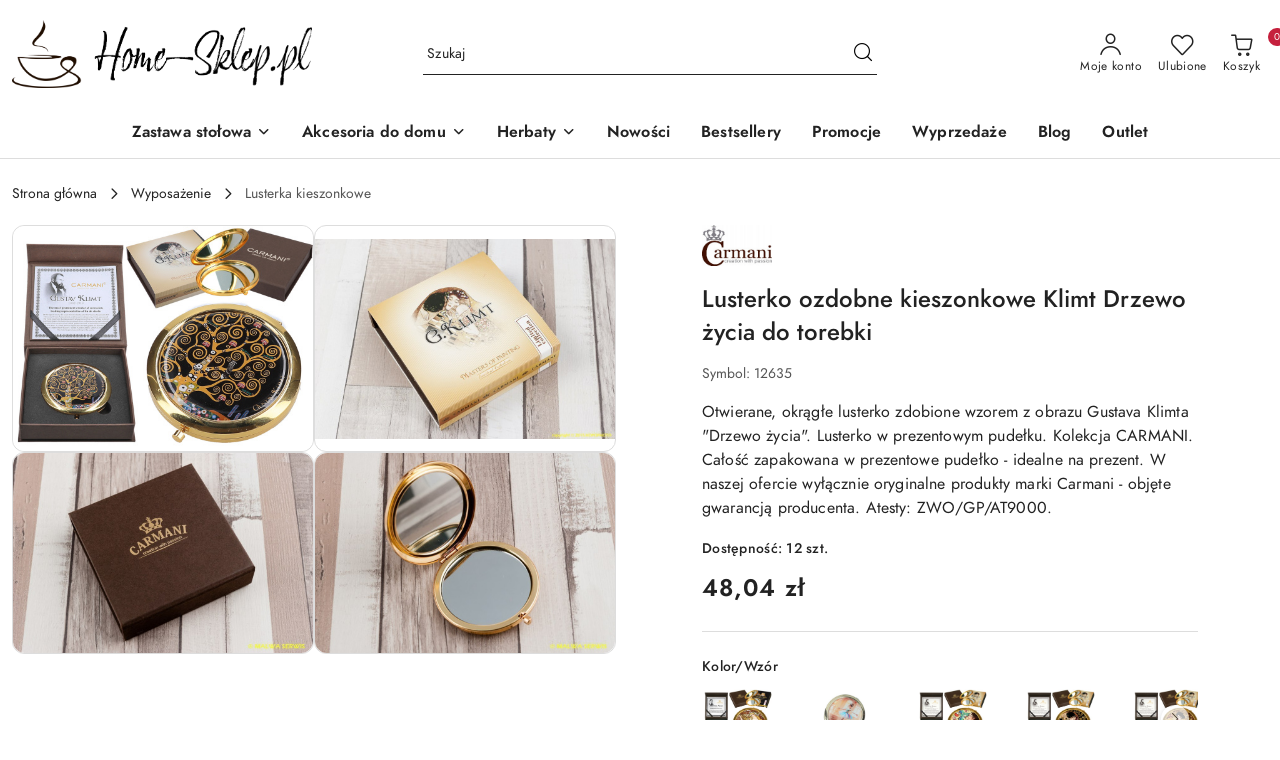

--- FILE ---
content_type: text/html; charset=utf-8
request_url: https://home-sklep.pl/Lusterko-ozdobne-kieszonkowe-Klimt-Drzewo-zycia-do-torebki-p6665
body_size: 39692
content:
<!DOCTYPE html>
<html lang="pl" currency="PLN"  class=" ">
	<head>
		<meta http-equiv="Content-Type" content="text/html; charset=UTF-8" />
		<meta name="description" content="Lusterko ozdobne kieszonkowe Klimt Drzewo życia do torebki Otwierane, okrągłe lusterko zdobione wzorem z obrazu Gustava Klimta &amp;quot;Drzewo życia&amp;quot;. Lusterko w prezentowym pudełku. Kolekcja CARMANI. Całość zapakowana w prezentowe pudełko - idealne na ">
		<meta name="keywords" content="porcelana, filiżanki, upominki, prezenty, ceramika, kubki, zastawa stołowa, zestawy do herbaty, dzbanki żeliwne, sztućce, accendo, Malwa Tea,">
					<meta name="generator" content="Sky-Shop">
						<meta name="author" content="Home - działa na oprogramowaniu sklepów internetowych Sky-Shop.pl">
		<meta name="viewport" content="width=device-width, initial-scale=1.0">
		<meta name="skin_id" content="flex">
		<meta property="og:title" content="Lusterko ozdobne kieszonkowe Klimt Drzewo życia do torebki ▸ Carmani ▸ Home Sklep - porcelana, herbata i upominki">
		<meta property="og:description" content="Lusterko ozdobne kieszonkowe Klimt Drzewo życia do torebki Otwierane, okrągłe lusterko zdobione wzorem z obrazu Gustava Klimta &amp;quot;Drzewo życia&amp;quot;. Lusterko w prezentowym pudełku. Kolekcja CARMANI. Całość zapakowana w prezentowe pudełko - idealne na ">
					<meta property="og:image" content="https://home-sklep.pl/images/malwa/40000-41000/Lusterko-ozdobione-motywem-z-obrazu-Klimta-Rodzina_%5B40503%5D_568.jpg">
			<meta property="og:image:type" content="image/jpeg">
			<meta property="og:image:width" content="568">
			<meta property="og:image:height" content="426">
			<link rel="image_src" href="https://home-sklep.pl/images/malwa/40000-41000/Lusterko-ozdobione-motywem-z-obrazu-Klimta-Rodzina_%5B40503%5D_568.jpg">
							<link rel="shortcut icon" href="/upload/malwa/favicon.png">
									<link rel="next" href="https://home-sklep.pl/Lusterko-ozdobne-kieszonkowe-Klimt-Drzewo-zycia-do-torebki-p6665/pa/2#scr">
							<link rel="canonical" href="https://home-sklep.pl/Lusterko-ozdobne-kieszonkowe-Klimt-Drzewo-zycia-do-torebki-p6665">
						<title>Lusterko ozdobne kieszonkowe Klimt Drzewo życia do torebki ▸ Carmani ▸ Home Sklep - porcelana, herbata i upominki</title>
		<meta name="google-site-verification" content="57k2vz76csA2L7o1miHgDUrLonpy8tuigFmAgoz5cEA">

				


    <script type="text/plain" data-cookiecategory="marketing">
        !function(f, b, e, v, n, t, s) {
            if (f.fbq) return;
            n = f.fbq = function() {
                n.callMethod ?
                    n.callMethod.apply(n, arguments) : n.queue.push(arguments)
            };
            if (!f._fbq) f._fbq = n;
            n.push = n;
            n.loaded = !0;
            n.version = '2.0';
            n.queue = [];
            t = b.createElement(e);
            t.async = !0;
            t.src = v;
            s = b.getElementsByTagName(e)[0];
            s.parentNode.insertBefore(t, s)
        }(window,
            document, 'script', 'https://connect.facebook.net/en_US/fbevents.js');
        fbq('init', '689686595506533');

				fbq('track', 'PageView', {}, { eventID: 'PageView.0162021001768993655' } );
				fbq('track', 'ViewContent', {"value":48.04,"currency":"PLN","content_ids":[6665],"content_type":"product","content_name":"Lusterko ozdobne kieszonkowe Klimt Drzewo życia do torebki"}, { eventID: 'ViewContent.0162021001768993655' } );
		    </script>
    <noscript>
        <img height="1" width="1" src="https://www.facebook.com/tr?id=689686595506533&ev=&noscript=1">
    </noscript>

<!-- edrone -->



	
        <script>
        const getCookie = (name) => {
            const pair = document.cookie.split('; ').find(x => x.startsWith(name+'='))
            if (pair) {
                return JSON.parse(pair.split('=')[1])
            }
        }

        const ccCookie = getCookie('cc_cookie')

        window.dataLayer = window.dataLayer || [];
        function gtag(){dataLayer.push(arguments);}

        gtag('consent', 'default', {
            'ad_storage': 'denied',
            'analytics_storage': 'denied',
            'ad_user_data': 'denied',
            'ad_personalization':  'denied',
            'security_storage': 'denied',
            'personalization_storage': 'denied',
            'functionality_storage': 'denied',
            wait_for_update: 500
        });

        // --- MICROSOFT ---
        window.uetq = window.uetq || [];
        window.uetq.push('consent', 'default', {
            'ad_storage': 'denied'
        });

        if (ccCookie) {
            gtag('consent', 'update', {
                'ad_storage': ccCookie.categories.includes('marketing') ? 'granted' : 'denied',
                'analytics_storage': ccCookie.categories.includes('analytics') ? 'granted' : 'denied',
                'ad_user_data': ccCookie.categories.includes('marketing') ? 'granted' : 'denied',
                'ad_personalization':  ccCookie.categories.includes('marketing') ? 'granted' : 'denied',
                'security_storage': 'granted',
                'personalization_storage': 'granted',
                'functionality_storage': 'granted'
            });

            // --- MICROSOFT ---
            window.uetq.push('consent', 'update', {
                'ad_storage': ccCookie.categories.includes('marketing') ? 'granted' : 'denied'
            });
        }

    </script>
        <script async src="https://www.googletagmanager.com/gtag/js?id=G-5YQTVVXVLV"></script>
    <script>
        window.dataLayer = window.dataLayer || [];
        function gtag(){dataLayer.push(arguments);}
        gtag('js', new Date());

        gtag('config', 'G-5YQTVVXVLV');
    </script>
	
<script type="text/plain" data-cookiecategory="marketing">
    gtag('config', '340234623');
                gtag('event', 'view_item', {
            'value': parseFloat('48.04'),            'items': [{
                'id': '6665',
                'google_business_vertical': 'retail'
            }]
        });
    </script>


	<script>
		var GA_4_PRODUCTS_DATA =  [{"item_id":6665,"item_brand":"Carmani","item_category":"Lusterka kieszonkowe"}] ;
			</script>







	<script id="ceneo_opinie" type="text/plain" data-cookiecategory="marketing">(function(w,d,s,i,dl){w._ceneo = w._ceneo || function () {
		w._ceneo.e = w._ceneo.e || []; w._ceneo.e.push(arguments); };
		w._ceneo.e = w._ceneo.e || [];dl=dl===undefined?"dataLayer":dl;
		const f = d.getElementsByTagName(s)[0], j = d.createElement(s); j.defer = true;
		j.src = "https://ssl.ceneo.pl/ct/v5/script.js?accountGuid=" + i + "&t=" +
				Date.now() + (dl ? "&dl=" + dl : ''); f.parentNode.insertBefore(j, f);
	})(window, document, "script", "0149b96c-b382-49db-9dc5-b793e38c866e");</script>
		<script type="text/javascript">

			function imageLoaded(element, target = "prev") {
				let siblingElement;
				if (target === "prev") {
					siblingElement = element.previousElementSibling;
				} else if (target === "link") {
					siblingElement = element.parentElement.previousElementSibling;
				}
				if (siblingElement && (siblingElement.classList.contains("fa") || siblingElement.classList.contains("icon-refresh"))) {
					siblingElement.style.display = "none";
				}
			}
			</script>

        		<link rel="stylesheet" href="/view/new/scheme/public/_common/scss/libs/bootstrap5.min.css">
		<link rel="stylesheet"  href="/view/new/scheme/public/_common/scss/libs/angular-material.min.css">
		
		<link rel="stylesheet" href="/view/new/userContent/malwa/style.css?v=646">
		<style>

#header.mod-header-3 .header_middle_content {
  padding: 10px 0;
}

#header.mod-header-3 .header_middle_content img {
  max-width: 200px;
  max-height: 200px;
}

#header.mod-header-3 .menu {
  background: #efefef;
  border-radius: 4px;
}

#header.mod-header-3 .top_bar {
 font-size: 11px; 
}

#header.mod-header-3 .top_bar ul li .header_bottom_content_list_item_anchor{
  padding: 5px 15px;
  opacity: .7;
}

</style>

<!-- Global site tag (gtag.js) - Google Ads: 340234623 -->
<script async src="https://www.googletagmanager.com/gtag/js?id=AW-340234623"></script>
<script>
  window.dataLayer = window.dataLayer || [];
  function gtag(){dataLayer.push(arguments);}
  gtag('js', new Date());

  gtag('config', 'AW-340234623');
</script>

<meta name="facebook-domain-verification" content="xr84smno6s5c9vxuuloyo2sysayfh4">
		
		<script src="/view/new/scheme/public/_common/js/libs/promise/promise.min.js"></script>
		<script src="/view/new/scheme/public/_common/js/libs/jquery/jquery.min.js"></script>
		<script src="/view/new/scheme/public/_common/js/libs/angularjs/angularjs.min.js"></script>
	</head>
	<body 		  data-coupon-codes-active="1"
		  data-free-delivery-info-active="1"
		  data-generate-pdf-config="PRODUCT_AND_CART"
		  data-hide-price="0"
		  data-is-user-logged-id="0"
		  data-loyalty-points-active="0"
		  data-cart-simple-info-quantity="0"
		  data-cart-simple-info-price="0,00 zł"
		  data-base="PLN"
		  data-used="PLN|zł"
		  data-rates="'PLN':1,'CZK':0.1739,'EUR':4.2279"
		  data-decimal-hide="0"
		  data-decimal=","
		  data-thousand=" "
		   data-js-hash="cf30320934"		  data-gtag-events="true" data-gtag-id="G-5YQTVVXVLV"		  		  class="		  		  		  		  "
		  		  		  		  		  data-hurt-price-type=""
		  data-hurt-price-text=""
		  		  data-tax="23"
	>
		
		
					
<!-- Google Tag Manager (noscript) -->
<noscript>
    <iframe src="https://www.googletagmanager.com/ns.html?id=G-5YQTVVXVLV"
                  height="0" width="0" style="display:none;visibility:hidden"></iframe>
</noscript>
<!-- End Google Tag Manager (noscript) -->
		


<div id="aria-live" role="alert" aria-live="assertive" class="sr-only">&nbsp;</div>
<main class="skyshop-container" data-ng-app="SkyShopModule">
		
<div class="header_topbar_logo_search_basket-wrapper header_wrapper" data-ng-controller="CartCtrl" data-ng-init="init({type: 'QUICK_CART', turnOffSales: 0})">
        
<md-sidenav role="dialog" aria-modal="true" ng-cloak md-component-id="mobile-cart" class="md-sidenav-right position-fixed full-width-sidenav" sidenav-swipe>
    <md-content layout-padding="">
        <div class="dropdown dropdown-quick-cart">
            
<div data-ng-if="data.cartSelected || data.hidePrice" id="header_cart" class="header_cart">
    <!--googleoff: all-->

    <div class="header_cart_title d-flex align-items-center justify-content-between hidden-on-desktop">
        <span class="sky-f-body-bold">Koszyk (<span data-ng-bind="data.cartAmount">0</span>)</span>
        <button aria-label="Zamknij podgląd koszyka" class="border-0 bg-transparent d-flex" data-ng-keydown="closeMobileCart($event)" data-ng-click="closeMobileCart($event)"><span class="icon-close_24 icon-24 icon-600"></span></button>
    </div>

    <div data-ng-if="data.cartSelected.items.length" class="products-scroll" data-scrollbar>
        <ul class="products">
            <li aria-labelledby="prod-[{[$index]}]-name"
                    data-nosnippet data-ng-repeat="item in data.cartSelected.items track by item.id"
                data-ng-if="item.type !== 'GRATIS_PRODUCT'"
                class="product-tile justify-content-between d-flex align-items-start">

                <button class="d-flex flex-grow-1 border-0 bg-transparent text-decoration-children" data-ng-click="openProductPage(item.product)" data-ng-disabled="isApiPending">
                    <img class="product-image"
                         data-ng-srcset="[{[item.product.photo.url]}] 75w"
                         sizes="(max-width: 1200px) 75px, 100px"
                         data-ng-src="[{[item.product.photo.url]}]"
                         alt="[{[item.product.name]}]"
                         aria-hidden="true"/>
                    <div>
                        <h3 id="prod-[{[$index]}]-name"
                            class="product-name sky-f-small-regular text-start child-decoration">
                            <span aria-label="Produkt [{[$index+1]}]:"></span>
                            <span data-ng-bind="item.product.name"></span>
                        </h3>
                        <p class="product-total text-start">
                            <span class="sr-only">Ilość:</span>
                            <span data-ng-bind="item.quantity"></span>
                            <span aria-hidden="true">x</span>
                            <span class="sr-only">Cena jednostkowa:</span>
                            <span class="sky-f-small-bold text-lowercase" data-ng-bind-html="item.unitPriceSummary | priceFormat:''"></span>
                        </p>
                    </div>
                </button>
                <div>
                    <button aria-label="Usuń produkt z koszyka: [{[item.product.name]}]"
                            type="button"
                            class="d-flex border-0 bg-transparent p-0 m-2"
                            is-disabled="isApiPending"
                            remove-list-item
                            parent-selector-to-remove="'li'"
                            collapse-animation="true"
                            click="deleteCartItem(item.id)">
                        <span class="icon-close_circle_24 icon-18 cursor-pointer">
                        <span class="path1"></span>
                        <span class="path2"></span>
                    </span>
                    </button>

                </div>
            </li>
        </ul>
    </div>
    <div data-ng-if="!data.cartSelected.items.length"
         class="cart-empty d-flex justify-content-center align-items-center">
        <span class="sky-f-body-medium">Koszyk jest pusty</span>
    </div>
    
<section data-ng-if="cartFinalDiscountByFreeDelivery() || (data.cartFreeDelivery && data.cartFreeDelivery.status !== data.cartFreeDeliveryStatuses.NOT_AVAILABLE)" class="free_shipment sky-statement-green sky-rounded-4 sky-mb-1">
  <div data-ng-if="!cartFinalDiscountByFreeDelivery()  && data.cartFreeDelivery && data.cartFreeDelivery.missingAmount > 0">
    <p class="d-flex justify-content-center align-items-center mb-0 color-inherit">
      <span class="icon-truck icon-24 me-2"></span>
      <span class="core_addAriaLivePolite sky-f-caption-regular">
            Do bezpłatnej dostawy brakuje
        <span class="sky-f-caption-medium text-lowercase" data-ng-bind-html="data.cartFreeDelivery | priceFormat: ''">-,--</span>
        </span>
    </p>
  </div>
  <div data-ng-if="cartFinalDiscountByFreeDelivery() || data.cartFreeDelivery.missingAmount <= 0">
    <div class="cart-upper strong special free-delivery d-flex justify-content-center align-items-center">
      <span class="icon-truck icon-24 me-2 sky-text-green-dark"></span>
      <span class="core_addAriaLivePolite sky-f-caption-medium sky-text-green-dark text-uppercase">Darmowa dostawa!</span>
    </div>
  </div>
</section>    <div role="region" aria-labelledby="order_summary">
        <h3 id="order_summary" class="sr-only">Podsumowanie zamówienia</h3>
        <p class="d-flex justify-content-between color-inherit mb-0">
                <span class="sky-f-body-bold sky-letter-spacing-1per">Suma                 </span>
            <span data-ng-if="!data.hidePrice" class="price-color sky-f-body-bold sky-letter-spacing-1per"
                  data-ng-bind-html="data.cartSelected.priceSummary | priceFormat:'':true">0,00 zł</span>
            <span data-ng-if="data.hidePrice" class="sky-f-body-bold"></span>
        </p>
                <p class="quick-cart-products-actions__summary-discount-info mb-0" data-ng-if="data.cartSelected.priceSummary.final.gross != data.cartSelected.priceSummary.base.gross">
            <small>Cena uwzględnia rabaty</small>
        </p>
    </div>
    <div class="execute-order-container">
        <button type="button"
                data-ng-click="executeOrder($event)"
                data-ng-keydown="executeOrder($event)"
                class="btn btn-primary sky-f-body-bold d-block w-100">
            Realizuj zamówienie
        </button>
    </div>


    <!--googleon: all-->
</div>        </div>
    </md-content>
</md-sidenav>        <header class="header header_topbar_logo_search_basket " data-sticky="no">
        

<div class="header_searchbar_panel d-flex align-items-top">
  <div class="container-xxl">
    <div class="container container-wrapper d-flex justify-content-center">
      
<form id="header_panel_searchbar" class="header_searchbar" method="GET" action="/category/#top">

    <div class="sky-input-group-material input-group">
        <input aria-label="Wyszukaj produkt"
               class="form-control sky-f-small-regular p-1 pb-0 pt-0 pe-4 core_quickSearchAjax"
               cy-data="headerSearch"
               type="search"
               name="q"
               value=""
               placeholder="Szukaj"
               autocomplete="off"
               product-per-page="5"
                       />
                <button type="submit" value="Szukaj" aria-label="Szukaj i przejdź do wyników wyszukiwania" class="p-1 pb-0 pt-0">
            <span class="icon-search_big icon-20"></span>
        </button>
    </div>
        <div aria-live="assertive" class="aria-live-quick-search sr-only"></div>
    <div class="core_quickSearchAjaxHints hidden">
        <div class="search d-flex align-items-center flex-column">
            <div class="search-loading text-center">
                <span class="icon-refresh spinner icon-30 sky-text-black-primary"></span>
            </div>
            <div         class="search-information text-center hidden">
                <span class="information sky-f-small-regular"></span>
            </div>
            <table class="search-results w-100">
                <tr class="search-result-pattern hidden" data-id="{{:id:}}">
                    <td class="w-100" role="group">
                        <a href="#{{:url:}}" class="link d-flex">
                            <div class="search-img">
                                <img src="/view/new/img/transparent.png" data-src="{{:image:}}_60.jpg" alt=""/>
                            </div>
                            <div class="search-info">
                                <div class="search-name">
                                    <span class="sr-only">Produkt {{:position:}}:</span>
                                    <span class="sky-f-small-regular">{{:name:}}</span>
                                    <span class="sr-only">.</span>
                                </div>
                                <div class="search-price">
                                  <span  class="sky-f-small-bold {{:is_discount:}}">
                                      <span class="sr-only">Cena przed promocją:</span>
                                      <span class="core_priceFormat" data-price="{{:price:}}"></span>
                                      <span class="sr-only">.</span>
                                  </span>
                                    <span class="price sky-f-small-bold sky-text-red">
                                        <span class="sr-only">{{:aria_price:}}</span>
                                        <span class="core_priceFormat " data-price="{{:price_discount:}}"></span>
                                        <span class="sr-only">.</span>
                                    </span>
                                </div>
                            </div>
                        </a>
                    </td>
                </tr>
            </table>
            <div class="search-count hidden">
                 <button aria-label="Przejdź do wszystkich wyników wyszukiwania" type="submit" class="sky-f-small-regular border-0 bg-transparent text-decoration-children">
                     <span class="child-decoration">
                         Pokaż wszystkie:<span class="ms-1 sky-f-small-medium count"></span>
                     </span>
                 </button>
            </div>
        </div>
    </div>
    </form>      <button aria-label="Zamknij wyszukiwarkę" id="toggleHeaderSearchbarPanel" type="button" class="close-searchbar ms-2 bg-transparent border-0">
        <span class="icon-close_28 icon-28"></span>
      </button>
    </div>
  </div>
</div>
<div class="container-xxl header_with_searchbar">
  <div class="container container-wrapper">
    <div class="header-components d-flex justify-content-between align-items-center">
      <div class="logo-wrapper d-flex hidden-on-desktop">
        <div class="d-flex align-items-center w-100">
          
<div class="hidden-on-desktop d-flex align-items-center mb-3 mt-3">
    <button aria-label="Otwórz menu główne" type="button" id="mobile-open-flex-menu" class="icon-hamburger_menu icon-23 sky-cursor-pointer border-0 bg-transparent p-0 icon-black"></button>

    <div id="mobile-flex-menu" class="flex_menu">
        <div class="flex_menu_title d-flex align-items-center justify-content-between hidden-on-desktop">
            <button aria-label="Powrót do poprzedniego poziomu menu" class="flex_back_button icon-arrow_left_32 icon-600 bg-transparent border-0 p-0 icon-black" ></button>
            <span class="sky-f-body-bold title">
                <span class="ms-3 me-3 logo">
                    
<!--PARAMETERS:
    COMPONENT_CLASS
    SRC
    ALT
    DEFAULT_ALT
-->

<a href="/" class=" header_mobile_menu_logo d-flex align-items-center">
    <img data-src-old-browser=""  src="/upload/malwa/logos//Accendo-logo4.png" alt=" Home " />
</a>                </span>

            </span>
            <button id="mobile-flex-menu-close" type="button" aria-label="Zamknij menu główne" class="icon-close_24 icon-24 icon-600 mx-3 bg-transparent border-0 p-0 icon-black"></button>
        </div>
        <div class="categories-scroll scroll-content">
            <ul class="main-categories categories-level-1">
                
                                                <li>
                    <a
                              role="button" aria-haspopup="true"  tabindex="0"                            data-title="Zastawa stołowa" ">
                        <span>Zastawa stołowa</span>
                        <span class="icon-arrow_right_16 icon-16 icon-600"></span>
                    </a>
                                            <ul aria-label="Lista opcji dla: Zastawa stołowa" class="categories-level-2">
                                                                                                <li>
                                        <a role="button" aria-haspopup="true" tabindex="0" data-title="Filiżanki" href="/Filizanki-c19">
                                            <span>Filiżanki</span>
                                                                                            <span class="icon-arrow_right_16 icon-16 icon-600"></span>
                                                                                    </a>
                                                                                    <ul>
                                                                                                    <li>
                                                        <a data-title="1 filiżanka" href="/1-filizanka-c20">
                                                            <span>1 filiżanka</span>
                                                        </a>
                                                    </li>
                                                                                                    <li>
                                                        <a data-title="2 filiżanki" href="/2-filizanki-c21">
                                                            <span>2 filiżanki</span>
                                                        </a>
                                                    </li>
                                                                                                    <li>
                                                        <a data-title="6 filiżanek" href="/6-filizanek-c22">
                                                            <span>6 filiżanek</span>
                                                        </a>
                                                    </li>
                                                                                                    <li>
                                                        <a data-title="Filiżanki do espresso" href="/Filizanki-do-espresso-c56">
                                                            <span>Filiżanki do espresso</span>
                                                        </a>
                                                    </li>
                                                                                            </ul>
                                                                                                                                                                        <li>
                                        <a role="button" aria-haspopup="true" tabindex="0" data-title="Kubki" href="/Kubki-c24">
                                            <span>Kubki</span>
                                                                                            <span class="icon-arrow_right_16 icon-16 icon-600"></span>
                                                                                    </a>
                                                                                    <ul>
                                                                                                    <li>
                                                        <a data-title="1 kubek" href="/1-kubek-c25">
                                                            <span>1 kubek</span>
                                                        </a>
                                                    </li>
                                                                                                    <li>
                                                        <a data-title="2 kubki" href="/2-kubki-c26">
                                                            <span>2 kubki</span>
                                                        </a>
                                                    </li>
                                                                                                    <li>
                                                        <a data-title="4 kubki" href="/4-kubki-c28">
                                                            <span>4 kubki</span>
                                                        </a>
                                                    </li>
                                                                                                    <li>
                                                        <a data-title="Kubki z sitkiem" href="/Kubki-z-sitkiem-c29">
                                                            <span>Kubki z sitkiem</span>
                                                        </a>
                                                    </li>
                                                                                                    <li>
                                                        <a data-title="Pokrywki na kubki" href="/Pokrywki-na-kubki-c74">
                                                            <span>Pokrywki na kubki</span>
                                                        </a>
                                                    </li>
                                                                                            </ul>
                                                                                                                                                                        <li>
                                        <a role="button" aria-haspopup="true" tabindex="0" data-title="Talerze, Miski i Półmiski" href="/Talerze-Miski-i-Polmiski-c38">
                                            <span>Talerze, Miski i Półmiski</span>
                                                                                            <span class="icon-arrow_right_16 icon-16 icon-600"></span>
                                                                                    </a>
                                                                                    <ul>
                                                                                                    <li>
                                                        <a data-title="Talerze" href="/Talerze-c42">
                                                            <span>Talerze</span>
                                                        </a>
                                                    </li>
                                                                                                    <li>
                                                        <a data-title="Miski" href="/Miski-c43">
                                                            <span>Miski</span>
                                                        </a>
                                                    </li>
                                                                                                    <li>
                                                        <a data-title="Półmiski" href="/Polmiski-c44">
                                                            <span>Półmiski</span>
                                                        </a>
                                                    </li>
                                                                                                    <li>
                                                        <a data-title="Sosjerki" href="/Sosjerki-c72">
                                                            <span>Sosjerki</span>
                                                        </a>
                                                    </li>
                                                                                            </ul>
                                                                                                                                                                        <li>
                                        <a role="button" aria-haspopup="true" tabindex="0" data-title="Dzbanki" href="/Dzbanki-c17">
                                            <span>Dzbanki</span>
                                                                                            <span class="icon-arrow_right_16 icon-16 icon-600"></span>
                                                                                    </a>
                                                                                    <ul>
                                                                                                    <li>
                                                        <a data-title="Dzbanki z podgrzewaczem" href="/Dzbanki-z-podgrzewaczem-c53">
                                                            <span>Dzbanki z podgrzewaczem</span>
                                                        </a>
                                                    </li>
                                                                                                    <li>
                                                        <a data-title="Dzbanki bez podgrzewacza" href="/Dzbanki-bez-podgrzewacza-c54">
                                                            <span>Dzbanki bez podgrzewacza</span>
                                                        </a>
                                                    </li>
                                                                                                    <li>
                                                        <a data-title="Dzbanki żeliwne" href="/Dzbanki-zeliwne-c55">
                                                            <span>Dzbanki żeliwne</span>
                                                        </a>
                                                    </li>
                                                                                                    <li>
                                                        <a data-title="Dzbanki szklane" href="/Dzbanki-szklane-c71">
                                                            <span>Dzbanki szklane</span>
                                                        </a>
                                                    </li>
                                                                                                    <li>
                                                        <a data-title="Podgrzewacze" href="/Podgrzewacze-c135">
                                                            <span>Podgrzewacze</span>
                                                        </a>
                                                    </li>
                                                                                                    <li>
                                                        <a data-title="Czapki na dzbanki" href="/Czapki-na-dzbanki-c175">
                                                            <span>Czapki na dzbanki</span>
                                                        </a>
                                                    </li>
                                                                                            </ul>
                                                                                                                                                                        <li>
                                        <a  data-title="Tea for one" href="/Tea-for-one-c39">
                                            <span>Tea for one</span>
                                                                                    </a>
                                                                                                                                                                        <li>
                                        <a role="button" aria-haspopup="true" tabindex="0" data-title="Cukiernice i Mleczniki" href="/Cukiernice-i-Mleczniki-c16">
                                            <span>Cukiernice i Mleczniki</span>
                                                                                            <span class="icon-arrow_right_16 icon-16 icon-600"></span>
                                                                                    </a>
                                                                                    <ul>
                                                                                                    <li>
                                                        <a data-title="Cukiernice" href="/Cukiernice-c66">
                                                            <span>Cukiernice</span>
                                                        </a>
                                                    </li>
                                                                                                    <li>
                                                        <a data-title="Mleczniki" href="/Mleczniki-c67">
                                                            <span>Mleczniki</span>
                                                        </a>
                                                    </li>
                                                                                            </ul>
                                                                                                                                                                        <li>
                                        <a  data-title="Kieliszki i talerze na jajka" href="/Kieliszki-i-talerze-na-jajka-c23">
                                            <span>Kieliszki i talerze na jajka</span>
                                                                                    </a>
                                                                                                                                                                        <li>
                                        <a  data-title="Kufle" href="/Kufle-c30">
                                            <span>Kufle</span>
                                                                                    </a>
                                                                                                                                                                        <li>
                                        <a  data-title="Maselnice" href="/Maselnice-c31">
                                            <span>Maselnice</span>
                                                                                    </a>
                                                                                                                                                                        <li>
                                        <a  data-title="Patery i Tace" href="/Patery-i-Tace-c32">
                                            <span>Patery i Tace</span>
                                                                                    </a>
                                                                                                                                                                        <li>
                                        <a  data-title="Pojemniki kuchenne" href="/Pojemniki-kuchenne-c33">
                                            <span>Pojemniki kuchenne</span>
                                                                                    </a>
                                                                                                                                                                        <li>
                                        <a  data-title="Serwisy do kawy i herbaty" href="/Serwisy-do-kawy-i-herbaty-c34">
                                            <span>Serwisy do kawy i herbaty</span>
                                                                                    </a>
                                                                                                                                                                        <li>
                                        <a  data-title="Serwisy obiadowe" href="/Serwisy-obiadowe-c35">
                                            <span>Serwisy obiadowe</span>
                                                                                    </a>
                                                                                                                                                                        <li>
                                        <a  data-title="Sitka i Zaparzacze" href="/Sitka-i-Zaparzacze-c36">
                                            <span>Sitka i Zaparzacze</span>
                                                                                    </a>
                                                                                                                                                                        <li>
                                        <a role="button" aria-haspopup="true" tabindex="0" data-title="Sztućce" href="/Sztucce-c37">
                                            <span>Sztućce</span>
                                                                                            <span class="icon-arrow_right_16 icon-16 icon-600"></span>
                                                                                    </a>
                                                                                    <ul>
                                                                                                    <li>
                                                        <a data-title="Komplety sztućców" href="/Komplety-sztuccow-c80">
                                                            <span>Komplety sztućców</span>
                                                        </a>
                                                    </li>
                                                                                                    <li>
                                                        <a data-title="Łyżeczki" href="/Lyzeczki-c81">
                                                            <span>Łyżeczki</span>
                                                        </a>
                                                    </li>
                                                                                                    <li>
                                                        <a data-title="Podstawki na sztućce" href="/Podstawki-na-sztucce-c82">
                                                            <span>Podstawki na sztućce</span>
                                                        </a>
                                                    </li>
                                                                                                    <li>
                                                        <a data-title="Widelczyki" href="/Widelczyki-c84">
                                                            <span>Widelczyki</span>
                                                        </a>
                                                    </li>
                                                                                            </ul>
                                                                                                                                                                        <li>
                                        <a  data-title="Wazy" href="/Wazy-c40">
                                            <span>Wazy</span>
                                                                                    </a>
                                                                                                                            </ul>
                                    </li>
                                
                
                                                                                <li>
                    <a
                              role="button" aria-haspopup="true"  tabindex="0"                            data-title="Akcesoria do domu" ">
                        <span>Akcesoria do domu</span>
                        <span class="icon-arrow_right_16 icon-16 icon-600"></span>
                    </a>
                                            <ul aria-label="Lista opcji dla: Akcesoria do domu" class="categories-level-2">
                                                                                                <li>
                                        <a role="button" aria-haspopup="true" tabindex="0" data-title="Doniczki, Osłonki i Wazony" href="/Doniczki-Oslonki-i-Wazony-c57">
                                            <span>Doniczki, Osłonki i Wazony</span>
                                                                                            <span class="icon-arrow_right_16 icon-16 icon-600"></span>
                                                                                    </a>
                                                                                    <ul>
                                                                                                    <li>
                                                        <a data-title="Doniczki" href="/Doniczki-c58">
                                                            <span>Doniczki</span>
                                                        </a>
                                                    </li>
                                                                                                    <li>
                                                        <a data-title="Osłonki" href="/Oslonki-c59">
                                                            <span>Osłonki</span>
                                                        </a>
                                                    </li>
                                                                                                    <li>
                                                        <a data-title="Wazony" href="/Wazony-c65">
                                                            <span>Wazony</span>
                                                        </a>
                                                    </li>
                                                                                            </ul>
                                                                                                                                                                        <li>
                                        <a role="button" aria-haspopup="true" tabindex="0" data-title="Kominki, woski i zapachy" href="/Kominki-woski-i-zapachy-c61">
                                            <span>Kominki, woski i zapachy</span>
                                                                                            <span class="icon-arrow_right_16 icon-16 icon-600"></span>
                                                                                    </a>
                                                                                    <ul>
                                                                                                    <li>
                                                        <a data-title="Kominki zapachowe" href="/Kominki-zapachowe-c62">
                                                            <span>Kominki zapachowe</span>
                                                        </a>
                                                    </li>
                                                                                                    <li>
                                                        <a data-title="Zapachy" href="/Zapachy-c111">
                                                            <span>Zapachy</span>
                                                        </a>
                                                    </li>
                                                                                                    <li>
                                                        <a data-title="Woski zapachowe" href="/Woski-zapachowe-c63">
                                                            <span>Woski zapachowe</span>
                                                        </a>
                                                    </li>
                                                                                                    <li>
                                                        <a data-title="Kadzidełka" href="/Kadzidelka-c223">
                                                            <span>Kadzidełka</span>
                                                        </a>
                                                    </li>
                                                                                            </ul>
                                                                                                                                                                        <li>
                                        <a role="button" aria-haspopup="true" tabindex="0" data-title="Gotowanie i pieczenie" href="/Gotowanie-i-pieczenie-c144">
                                            <span>Gotowanie i pieczenie</span>
                                                                                            <span class="icon-arrow_right_16 icon-16 icon-600"></span>
                                                                                    </a>
                                                                                    <ul>
                                                                                                    <li>
                                                        <a data-title="Podkładki" href="/Podkladki-c73">
                                                            <span>Podkładki</span>
                                                        </a>
                                                    </li>
                                                                                                    <li>
                                                        <a data-title="Patelnie" href="/Patelnie-c145">
                                                            <span>Patelnie</span>
                                                        </a>
                                                    </li>
                                                                                                    <li>
                                                        <a data-title="Garnki" href="/Garnki-c146">
                                                            <span>Garnki</span>
                                                        </a>
                                                    </li>
                                                                                                    <li>
                                                        <a data-title="Naczynia żaroodporne" href="/Naczynia-zaroodporne-c160">
                                                            <span>Naczynia żaroodporne</span>
                                                        </a>
                                                    </li>
                                                                                                    <li>
                                                        <a data-title="Czajniki" href="/Czajniki-c162">
                                                            <span>Czajniki</span>
                                                        </a>
                                                    </li>
                                                                                                    <li>
                                                        <a data-title="Formy" href="/Formy-c149">
                                                            <span>Formy</span>
                                                        </a>
                                                    </li>
                                                                                                    <li>
                                                        <a data-title="Kokilki" href="/Kokilki-c148">
                                                            <span>Kokilki</span>
                                                        </a>
                                                    </li>
                                                                                                    <li>
                                                        <a data-title="Rondle" href="/Rondle-c173">
                                                            <span>Rondle</span>
                                                        </a>
                                                    </li>
                                                                                                    <li>
                                                        <a data-title="Akcesoria" href="/Akcesoria-c184">
                                                            <span>Akcesoria</span>
                                                        </a>
                                                    </li>
                                                                                            </ul>
                                                                                                                                                                        <li>
                                        <a role="button" aria-haspopup="true" tabindex="0" data-title="Galanteria i dodatki" href="/Galanteria-i-dodatki-c192">
                                            <span>Galanteria i dodatki</span>
                                                                                            <span class="icon-arrow_right_16 icon-16 icon-600"></span>
                                                                                    </a>
                                                                                    <ul>
                                                                                                    <li>
                                                        <a data-title="Breloki" href="/Breloki-c110">
                                                            <span>Breloki</span>
                                                        </a>
                                                    </li>
                                                                                                    <li>
                                                        <a data-title="Parasole" href="/Parasole-c105">
                                                            <span>Parasole</span>
                                                        </a>
                                                    </li>
                                                                                                    <li>
                                                        <a data-title="Torby na zakupy" href="/Torby-na-zakupy-c118">
                                                            <span>Torby na zakupy</span>
                                                        </a>
                                                    </li>
                                                                                                    <li>
                                                        <a data-title="Szale i chusty" href="/Szale-i-chusty-c193">
                                                            <span>Szale i chusty</span>
                                                        </a>
                                                    </li>
                                                                                                    <li>
                                                        <a data-title="Maseczki" href="/Maseczki-c167">
                                                            <span>Maseczki</span>
                                                        </a>
                                                    </li>
                                                                                                    <li>
                                                        <a data-title="Etui na okulary" href="/Etui-na-okulary-c165">
                                                            <span>Etui na okulary</span>
                                                        </a>
                                                    </li>
                                                                                                    <li>
                                                        <a data-title="Portfele" href="/Portfele-c166">
                                                            <span>Portfele</span>
                                                        </a>
                                                    </li>
                                                                                                    <li>
                                                        <a data-title="Kosmetyczki" href="/Kosmetyczki-c168">
                                                            <span>Kosmetyczki</span>
                                                        </a>
                                                    </li>
                                                                                                    <li>
                                                        <a data-title="Bransoletka" href="/Bransoletka-c194">
                                                            <span>Bransoletka</span>
                                                        </a>
                                                    </li>
                                                                                                    <li>
                                                        <a data-title="Torebki" href="/Torebki-c212">
                                                            <span>Torebki</span>
                                                        </a>
                                                    </li>
                                                                                            </ul>
                                                                                                                                                                        <li>
                                        <a role="button" aria-haspopup="true" tabindex="0" data-title="Przechowywanie" href="/Przechowywanie-c150">
                                            <span>Przechowywanie</span>
                                                                                            <span class="icon-arrow_right_16 icon-16 icon-600"></span>
                                                                                    </a>
                                                                                    <ul>
                                                                                                    <li>
                                                        <a data-title="Szkatułki na biżuterię" href="/Szkatulki-na-bizuterie-c151">
                                                            <span>Szkatułki na biżuterię</span>
                                                        </a>
                                                    </li>
                                                                                                    <li>
                                                        <a data-title="Pudełka i Kosze" href="/Pudelka-i-Kosze-c152">
                                                            <span>Pudełka i Kosze</span>
                                                        </a>
                                                    </li>
                                                                                                    <li>
                                                        <a data-title="Puszki" href="/Puszki-c153">
                                                            <span>Puszki</span>
                                                        </a>
                                                    </li>
                                                                                                    <li>
                                                        <a data-title="Skarbonki" href="/Skarbonki-c154">
                                                            <span>Skarbonki</span>
                                                        </a>
                                                    </li>
                                                                                                    <li>
                                                        <a data-title="Niciarki" href="/Niciarki-c155">
                                                            <span>Niciarki</span>
                                                        </a>
                                                    </li>
                                                                                                    <li>
                                                        <a data-title="Skrzynka na piwo" href="/Skrzynka-na-piwo-c158">
                                                            <span>Skrzynka na piwo</span>
                                                        </a>
                                                    </li>
                                                                                                    <li>
                                                        <a data-title="Pojemniki na herbatę" href="/Pojemniki-na-herbate-c159">
                                                            <span>Pojemniki na herbatę</span>
                                                        </a>
                                                    </li>
                                                                                                    <li>
                                                        <a data-title="Skrzynki na klucze" href="/Skrzynki-na-klucze-c161">
                                                            <span>Skrzynki na klucze</span>
                                                        </a>
                                                    </li>
                                                                                                    <li>
                                                        <a data-title="Kosze - Misy" href="/Kosze-Misy-c136">
                                                            <span>Kosze - Misy</span>
                                                        </a>
                                                    </li>
                                                                                            </ul>
                                                                                                                                                                        <li>
                                        <a role="button" aria-haspopup="true" tabindex="0" data-title="Przybory kuchenne" href="/Przybory-kuchenne-c163">
                                            <span>Przybory kuchenne</span>
                                                                                            <span class="icon-arrow_right_16 icon-16 icon-600"></span>
                                                                                    </a>
                                                                                    <ul>
                                                                                                    <li>
                                                        <a data-title="Kawiarki" href="/Kawiarki-c86">
                                                            <span>Kawiarki</span>
                                                        </a>
                                                    </li>
                                                                                                    <li>
                                                        <a data-title="Młynki" href="/Mlynki-c164">
                                                            <span>Młynki</span>
                                                        </a>
                                                    </li>
                                                                                                    <li>
                                                        <a data-title="Termosy" href="/Termosy-c169">
                                                            <span>Termosy</span>
                                                        </a>
                                                    </li>
                                                                                                    <li>
                                                        <a data-title="Noże" href="/Noze-c170">
                                                            <span>Noże</span>
                                                        </a>
                                                    </li>
                                                                                                    <li>
                                                        <a data-title="Zestawy" href="/Zestawy-c171">
                                                            <span>Zestawy</span>
                                                        </a>
                                                    </li>
                                                                                                    <li>
                                                        <a data-title="Zestawy do sushi" href="/Zestawy-do-sushi-c134">
                                                            <span>Zestawy do sushi</span>
                                                        </a>
                                                    </li>
                                                                                                    <li>
                                                        <a data-title="Akcesoria barmańskie" href="/Akcesoria-barmanskie-c121">
                                                            <span>Akcesoria barmańskie</span>
                                                        </a>
                                                    </li>
                                                                                                    <li>
                                                        <a data-title="Magnesy" href="/Magnesy-c126">
                                                            <span>Magnesy</span>
                                                        </a>
                                                    </li>
                                                                                                    <li>
                                                        <a data-title="Zestawy do wina" href="/Zestawy-do-wina-c100">
                                                            <span>Zestawy do wina</span>
                                                        </a>
                                                    </li>
                                                                                                    <li>
                                                        <a data-title="Inne" href="/Inne-c172">
                                                            <span>Inne</span>
                                                        </a>
                                                    </li>
                                                                                            </ul>
                                                                                                                                                                        <li>
                                        <a role="button" aria-haspopup="true" tabindex="0" data-title="Wyposażenie" href="/Wyposazenie-c177">
                                            <span>Wyposażenie</span>
                                                                                            <span class="icon-arrow_right_16 icon-16 icon-600"></span>
                                                                                    </a>
                                                                                    <ul>
                                                                                                    <li>
                                                        <a data-title="Szachy" href="/Szachy-c174">
                                                            <span>Szachy</span>
                                                        </a>
                                                    </li>
                                                                                                    <li>
                                                        <a data-title="Lustra" href="/Lustra-c138">
                                                            <span>Lustra</span>
                                                        </a>
                                                    </li>
                                                                                                    <li>
                                                        <a data-title="Kosze piknikowe" href="/Kosze-piknikowe-c99">
                                                            <span>Kosze piknikowe</span>
                                                        </a>
                                                    </li>
                                                                                                    <li>
                                                        <a data-title="Piersiówki" href="/Piersiowki-c68">
                                                            <span>Piersiówki</span>
                                                        </a>
                                                    </li>
                                                                                                    <li>
                                                        <a data-title="Stojak na wino" href="/Stojak-na-wino-c137">
                                                            <span>Stojak na wino</span>
                                                        </a>
                                                    </li>
                                                                                                    <li>
                                                        <a data-title="Lusterka kieszonkowe" href="/Lusterka-kieszonkowe-c104">
                                                            <span>Lusterka kieszonkowe</span>
                                                        </a>
                                                    </li>
                                                                                                    <li>
                                                        <a data-title="Akcesoria piśmiennicze" href="/Akcesoria-pismiennicze-c127">
                                                            <span>Akcesoria piśmiennicze</span>
                                                        </a>
                                                    </li>
                                                                                                    <li>
                                                        <a data-title="Zakładki do książek" href="/Zakladki-do-ksiazek-c128">
                                                            <span>Zakładki do książek</span>
                                                        </a>
                                                    </li>
                                                                                                    <li>
                                                        <a data-title="Wizytowniki" href="/Wizytowniki-c129">
                                                            <span>Wizytowniki</span>
                                                        </a>
                                                    </li>
                                                                                                    <li>
                                                        <a data-title="Lampy" href="/Lampy-c181">
                                                            <span>Lampy</span>
                                                        </a>
                                                    </li>
                                                                                                    <li>
                                                        <a data-title="Łazienka" href="/Lazienka-c187">
                                                            <span>Łazienka</span>
                                                        </a>
                                                    </li>
                                                                                                    <li>
                                                        <a data-title="Szkło" href="/Szklo-c199">
                                                            <span>Szkło</span>
                                                        </a>
                                                    </li>
                                                                                            </ul>
                                                                                                                                                                        <li>
                                        <a role="button" aria-haspopup="true" tabindex="0" data-title="Wystrój wnętrza" href="/Wystroj-wnetrza-c179">
                                            <span>Wystrój wnętrza</span>
                                                                                            <span class="icon-arrow_right_16 icon-16 icon-600"></span>
                                                                                    </a>
                                                                                    <ul>
                                                                                                    <li>
                                                        <a data-title="Zegary" href="/Zegary-c139">
                                                            <span>Zegary</span>
                                                        </a>
                                                    </li>
                                                                                                    <li>
                                                        <a data-title="Meble" href="/Meble-c130">
                                                            <span>Meble</span>
                                                        </a>
                                                    </li>
                                                                                                    <li>
                                                        <a data-title="Maty na stół" href="/Maty-na-stol-c133">
                                                            <span>Maty na stół</span>
                                                        </a>
                                                    </li>
                                                                                                    <li>
                                                        <a data-title="Lampiony i latarnie" href="/Lampiony-i-latarnie-c117">
                                                            <span>Lampiony i latarnie</span>
                                                        </a>
                                                    </li>
                                                                                                    <li>
                                                        <a data-title="Figurki" href="/Figurki-c120">
                                                            <span>Figurki</span>
                                                        </a>
                                                    </li>
                                                                                                    <li>
                                                        <a data-title="Poduszki" href="/Poduszki-c102">
                                                            <span>Poduszki</span>
                                                        </a>
                                                    </li>
                                                                                                    <li>
                                                        <a data-title="Świeczniki" href="/Swieczniki-c97">
                                                            <span>Świeczniki</span>
                                                        </a>
                                                    </li>
                                                                                                    <li>
                                                        <a data-title="Repliki" href="/Repliki-c180">
                                                            <span>Repliki</span>
                                                        </a>
                                                    </li>
                                                                                                    <li>
                                                        <a data-title="Poszewki ozdobne" href="/Poszewki-ozdobne-c122">
                                                            <span>Poszewki ozdobne</span>
                                                        </a>
                                                    </li>
                                                                                                    <li>
                                                        <a data-title="Ramki na zdjęcia" href="/Ramki-na-zdjecia-c108">
                                                            <span>Ramki na zdjęcia</span>
                                                        </a>
                                                    </li>
                                                                                                    <li>
                                                        <a data-title="Globusy" href="/Globusy-c197">
                                                            <span>Globusy</span>
                                                        </a>
                                                    </li>
                                                                                                    <li>
                                                        <a data-title="Święta" href="/Swieta-c186">
                                                            <span>Święta</span>
                                                        </a>
                                                    </li>
                                                                                                    <li>
                                                        <a data-title="Podkładki" href="/Podkladki-c189">
                                                            <span>Podkładki</span>
                                                        </a>
                                                    </li>
                                                                                                    <li>
                                                        <a data-title="Las w słoiku" href="/Las-w-sloiku-c196">
                                                            <span>Las w słoiku</span>
                                                        </a>
                                                    </li>
                                                                                                    <li>
                                                        <a data-title="Inne" href="/Inne-c183">
                                                            <span>Inne</span>
                                                        </a>
                                                    </li>
                                                                                                    <li>
                                                        <a data-title="Kartki okazjonalne" href="/Kartki-okazjonalne-c205">
                                                            <span>Kartki okazjonalne</span>
                                                        </a>
                                                    </li>
                                                                                            </ul>
                                                                                                                            </ul>
                                    </li>
                                
                
                                                                                <li>
                    <a
                              role="button" aria-haspopup="true"  tabindex="0"                            data-title="Herbaty" ">
                        <span>Herbaty</span>
                        <span class="icon-arrow_right_16 icon-16 icon-600"></span>
                    </a>
                                            <ul aria-label="Lista opcji dla: Herbaty" class="categories-level-2">
                                                                                                <li>
                                        <a role="button" aria-haspopup="true" tabindex="0" data-title="Malwa Tea" href="/Malwa-Tea-c49">
                                            <span>Malwa Tea</span>
                                                                                            <span class="icon-arrow_right_16 icon-16 icon-600"></span>
                                                                                    </a>
                                                                                    <ul>
                                                                                                    <li>
                                                        <a data-title="Owocowe" href="/Owocowe-c50">
                                                            <span>Owocowe</span>
                                                        </a>
                                                    </li>
                                                                                                    <li>
                                                        <a data-title="Zestawy" href="/Zestawy-c64">
                                                            <span>Zestawy</span>
                                                        </a>
                                                    </li>
                                                                                                    <li>
                                                        <a data-title="Czarne" href="/Czarne-c87">
                                                            <span>Czarne</span>
                                                        </a>
                                                    </li>
                                                                                                    <li>
                                                        <a data-title="Zielone" href="/Zielone-c88">
                                                            <span>Zielone</span>
                                                        </a>
                                                    </li>
                                                                                                    <li>
                                                        <a data-title="Ziołowe" href="/Ziolowe-c93">
                                                            <span>Ziołowe</span>
                                                        </a>
                                                    </li>
                                                                                                    <li>
                                                        <a data-title="Czerwone" href="/Czerwone-c112">
                                                            <span>Czerwone</span>
                                                        </a>
                                                    </li>
                                                                                                    <li>
                                                        <a data-title="Yerba Mate" href="/Yerba-Mate-c115">
                                                            <span>Yerba Mate</span>
                                                        </a>
                                                    </li>
                                                                                            </ul>
                                                                                                                                                                        <li>
                                        <a role="button" aria-haspopup="true" tabindex="0" data-title="Akcesoria" href="/Akcesoria-c156">
                                            <span>Akcesoria</span>
                                                                                            <span class="icon-arrow_right_16 icon-16 icon-600"></span>
                                                                                    </a>
                                                                                    <ul>
                                                                                                    <li>
                                                        <a data-title="Yerba Mate" href="/Yerba-Mate-c157">
                                                            <span>Yerba Mate</span>
                                                        </a>
                                                    </li>
                                                                                            </ul>
                                                                                                                                                                        <li>
                                        <a role="button" aria-haspopup="true" tabindex="0" data-title="Yunnan" href="/Yunnan-c206">
                                            <span>Yunnan</span>
                                                                                            <span class="icon-arrow_right_16 icon-16 icon-600"></span>
                                                                                    </a>
                                                                                    <ul>
                                                                                                    <li>
                                                        <a data-title="Czarna" href="/Czarna-c207">
                                                            <span>Czarna</span>
                                                        </a>
                                                    </li>
                                                                                                    <li>
                                                        <a data-title="Zielona" href="/Zielona-c208">
                                                            <span>Zielona</span>
                                                        </a>
                                                    </li>
                                                                                                    <li>
                                                        <a data-title="Biała" href="/Biala-c209">
                                                            <span>Biała</span>
                                                        </a>
                                                    </li>
                                                                                                    <li>
                                                        <a data-title="Pu-Erh" href="/Pu-Erh-c210">
                                                            <span>Pu-Erh</span>
                                                        </a>
                                                    </li>
                                                                                            </ul>
                                                                                                                                                                        <li>
                                        <a role="button" aria-haspopup="true" tabindex="0" data-title="Chelton" href="/Chelton-c213">
                                            <span>Chelton</span>
                                                                                            <span class="icon-arrow_right_16 icon-16 icon-600"></span>
                                                                                    </a>
                                                                                    <ul>
                                                                                                    <li>
                                                        <a data-title="Czarna" href="/Czarna-c214">
                                                            <span>Czarna</span>
                                                        </a>
                                                    </li>
                                                                                                    <li>
                                                        <a data-title="Zielona" href="/Zielona-c215">
                                                            <span>Zielona</span>
                                                        </a>
                                                    </li>
                                                                                            </ul>
                                                                                                                            </ul>
                                    </li>
                                
                
                                                                                
                
                                                                                
                
                                <li>
                    <a data-title="Nowości" href="https://home-sklep.pl/category/c/new/sort/date/" >
                        <span>Nowości</span>
                    </a>
                </li>
                                                                                
                
                                <li>
                    <a data-title="Bestsellery" href="https://home-sklep.pl/category/c/bestseller/sort/popularity/" >
                        <span>Bestsellery</span>
                    </a>
                </li>
                                                                                
                
                                <li>
                    <a data-title="Promocje" href="/category/c/promotion" >
                        <span>Promocje</span>
                    </a>
                </li>
                                                                                
                
                                <li>
                    <a data-title="Wyprzedaże" href="/category/c/saleout" >
                        <span>Wyprzedaże</span>
                    </a>
                </li>
                                                                                
                
                                <li>
                    <a data-title="Blog" href="/blog" >
                        <span>Blog</span>
                    </a>
                </li>
                                                                                
                
                                <li>
                    <a data-title="Outlet" href="https://home-sklep.pl/Outlet-c195" >
                        <span>Outlet</span>
                    </a>
                </li>
                                                            </ul>
        </div>

    </div>
</div>
          <div class="ms-3 me-3 flex-grow-1">
            
<!--PARAMETERS:
    COMPONENT_CLASS
    SRC
    ALT
    DEFAULT_ALT
-->

<a href="/" class="d-flex align-items-center">
    <img data-src-old-browser=""  src="/upload/malwa/logos//Accendo-logo4.png" alt=" Home " />
</a>          </div>
        </div>

        
<!-- PARAMETERS:
     SEARCH_ICON_HIDDEN_ON_DESKTOP
     ICON_LABELS_HIDDEN_ON_DESKTOP

     HIDE_SEARCH
     HIDE_ACCOUNT
     HIDE_CART
     HIDE_MENU_ON_DESKTOP
     CART_SUFFIX_ID

 -->

<nav class=" hidden-on-desktop header_user_menu sky-navbar navbar navbar-expand-lg sky-mt-2-5 sky-mb-2-5 col justify-content-end">
    <ul class="navbar-nav d-flex flex-flow-nowrap align-items-center">
            <li class="nav-item
                hidden-on-desktop">
            <button aria-label="Otwórz wyszukiwarkę" id="toggleHeaderSearchbarPanel" type="button" class="nav-link d-flex flex-column align-items-center bg-transparent border-0">
                <span class="icon-search_big icon-24"></span>
                <span aria-hidden="true" class="sky-f-caption-regular text-nowrap hidden-on-mobile">Szukaj</span>            </button>
        </li>
    
    
                <li class="
                nav-item position-relative">
            <button type="button" aria-label="Liczba ulubionych produktów: 0" class="core_openStore nav-link d-flex flex-column align-items-center bg-transparent border-0">
                <span class="icon-favourite_outline icon-24"></span>
                <span class="sky-f-caption-regular hidden-on-mobile ">Ulubione</span>
                            </button>
        </li>
                                            <li class="
                                        nav-item quick-cart dropdown" >
                    <button
                            id="header-cart-button-mobile"
                            aria-label="Liczba produktów w koszyku: [{[data.cartAmount]}]"
                            aria-haspopup="true"
                            aria-expanded="false"
                            aria-controls="header-cart-menu-mobile"
                            class="nav-link cart-item dropdown-toggle d-flex flex-column align-items-center position-relative bg-transparent border-0"
                            type="button"
                            data-bs-toggle="dropdown"
                            data-ng-keydown="openMobileCart($event)"
                            data-ng-click="openMobileCart($event)" data-ng-mouseenter="loadMobileCart()">
                                    <span class="icon-shipping_bag icon-24"></span>
                                    <span class="sky-f-caption-regular text-nowrap hidden-on-mobile ">Koszyk</span>
                                    <span class="translate-middle sky-badge badge-cart-amount">
                                        <span data-ng-bind="data.cartAmount" class="sky-f-number-in-circle">0</span>
                                    </span>
                    </button>
                    <ul id="header-cart-menu-mobile"  class="dropdown-menu dropdown-quick-cart ">
                                                    <li ng-cloak data-ng-if="data.initCartAmount">
                                
<div data-ng-if="data.cartSelected || data.hidePrice" id="header_cart" class="header_cart">
    <!--googleoff: all-->

    <div class="header_cart_title d-flex align-items-center justify-content-between hidden-on-desktop">
        <span class="sky-f-body-bold">Koszyk (<span data-ng-bind="data.cartAmount">0</span>)</span>
        <button aria-label="Zamknij podgląd koszyka" class="border-0 bg-transparent d-flex" data-ng-keydown="closeMobileCart($event)" data-ng-click="closeMobileCart($event)"><span class="icon-close_24 icon-24 icon-600"></span></button>
    </div>

    <div data-ng-if="data.cartSelected.items.length" class="products-scroll" data-scrollbar>
        <ul class="products">
            <li aria-labelledby="prod-[{[$index]}]-name"
                    data-nosnippet data-ng-repeat="item in data.cartSelected.items track by item.id"
                data-ng-if="item.type !== 'GRATIS_PRODUCT'"
                class="product-tile justify-content-between d-flex align-items-start">

                <button class="d-flex flex-grow-1 border-0 bg-transparent text-decoration-children" data-ng-click="openProductPage(item.product)" data-ng-disabled="isApiPending">
                    <img class="product-image"
                         data-ng-srcset="[{[item.product.photo.url]}] 75w"
                         sizes="(max-width: 1200px) 75px, 100px"
                         data-ng-src="[{[item.product.photo.url]}]"
                         alt="[{[item.product.name]}]"
                         aria-hidden="true"/>
                    <div>
                        <h3 id="prod-[{[$index]}]-name"
                            class="product-name sky-f-small-regular text-start child-decoration">
                            <span aria-label="Produkt [{[$index+1]}]:"></span>
                            <span data-ng-bind="item.product.name"></span>
                        </h3>
                        <p class="product-total text-start">
                            <span class="sr-only">Ilość:</span>
                            <span data-ng-bind="item.quantity"></span>
                            <span aria-hidden="true">x</span>
                            <span class="sr-only">Cena jednostkowa:</span>
                            <span class="sky-f-small-bold text-lowercase" data-ng-bind-html="item.unitPriceSummary | priceFormat:''"></span>
                        </p>
                    </div>
                </button>
                <div>
                    <button aria-label="Usuń produkt z koszyka: [{[item.product.name]}]"
                            type="button"
                            class="d-flex border-0 bg-transparent p-0 m-2"
                            is-disabled="isApiPending"
                            remove-list-item
                            parent-selector-to-remove="'li'"
                            collapse-animation="true"
                            click="deleteCartItem(item.id)">
                        <span class="icon-close_circle_24 icon-18 cursor-pointer">
                        <span class="path1"></span>
                        <span class="path2"></span>
                    </span>
                    </button>

                </div>
            </li>
        </ul>
    </div>
    <div data-ng-if="!data.cartSelected.items.length"
         class="cart-empty d-flex justify-content-center align-items-center">
        <span class="sky-f-body-medium">Koszyk jest pusty</span>
    </div>
    
<section data-ng-if="cartFinalDiscountByFreeDelivery() || (data.cartFreeDelivery && data.cartFreeDelivery.status !== data.cartFreeDeliveryStatuses.NOT_AVAILABLE)" class="free_shipment sky-statement-green sky-rounded-4 sky-mb-1">
  <div data-ng-if="!cartFinalDiscountByFreeDelivery()  && data.cartFreeDelivery && data.cartFreeDelivery.missingAmount > 0">
    <p class="d-flex justify-content-center align-items-center mb-0 color-inherit">
      <span class="icon-truck icon-24 me-2"></span>
      <span class="core_addAriaLivePolite sky-f-caption-regular">
            Do bezpłatnej dostawy brakuje
        <span class="sky-f-caption-medium text-lowercase" data-ng-bind-html="data.cartFreeDelivery | priceFormat: ''">-,--</span>
        </span>
    </p>
  </div>
  <div data-ng-if="cartFinalDiscountByFreeDelivery() || data.cartFreeDelivery.missingAmount <= 0">
    <div class="cart-upper strong special free-delivery d-flex justify-content-center align-items-center">
      <span class="icon-truck icon-24 me-2 sky-text-green-dark"></span>
      <span class="core_addAriaLivePolite sky-f-caption-medium sky-text-green-dark text-uppercase">Darmowa dostawa!</span>
    </div>
  </div>
</section>    <div role="region" aria-labelledby="order_summary">
        <h3 id="order_summary" class="sr-only">Podsumowanie zamówienia</h3>
        <p class="d-flex justify-content-between color-inherit mb-0">
                <span class="sky-f-body-bold sky-letter-spacing-1per">Suma                 </span>
            <span data-ng-if="!data.hidePrice" class="price-color sky-f-body-bold sky-letter-spacing-1per"
                  data-ng-bind-html="data.cartSelected.priceSummary | priceFormat:'':true">0,00 zł</span>
            <span data-ng-if="data.hidePrice" class="sky-f-body-bold"></span>
        </p>
                <p class="quick-cart-products-actions__summary-discount-info mb-0" data-ng-if="data.cartSelected.priceSummary.final.gross != data.cartSelected.priceSummary.base.gross">
            <small>Cena uwzględnia rabaty</small>
        </p>
    </div>
    <div class="execute-order-container">
        <button type="button"
                data-ng-click="executeOrder($event)"
                data-ng-keydown="executeOrder($event)"
                class="btn btn-primary sky-f-body-bold d-block w-100">
            Realizuj zamówienie
        </button>
    </div>


    <!--googleon: all-->
</div>                            </li>
                                            </ul>
                </li>
                        </ul>
</nav>      </div>

      <div class="options-wrapper d-flex justify-content-between w-100 align-items-center">
        <div class="col logo-wrapper d-flex align-items-center hidden-on-mobile sky-me-2-5 sky-mt-2-5 sky-mb-2-5">
          
<!--PARAMETERS:
    COMPONENT_CLASS
    SRC
    ALT
    DEFAULT_ALT
-->

<a href="/" class="d-flex align-items-center">
    <img data-src-old-browser=""  src="/upload/malwa/logos//Accendo-logo4.png" alt=" Home " />
</a>        </div>
        
<form id="header_main_searchbar" class="header_searchbar" method="GET" action="/category/#top">

    <div class="sky-input-group-material input-group">
        <input aria-label="Wyszukaj produkt"
               class="form-control sky-f-small-regular p-1 pb-0 pt-0 pe-4 core_quickSearchAjax"
               cy-data="headerSearch"
               type="search"
               name="q"
               value=""
               placeholder="Szukaj"
               autocomplete="off"
               product-per-page="5"
                       />
                <button type="submit" value="Szukaj" aria-label="Szukaj i przejdź do wyników wyszukiwania" class="p-1 pb-0 pt-0">
            <span class="icon-search_big icon-20"></span>
        </button>
    </div>
        <div aria-live="assertive" class="aria-live-quick-search sr-only"></div>
    <div class="core_quickSearchAjaxHints hidden">
        <div class="search d-flex align-items-center flex-column">
            <div class="search-loading text-center">
                <span class="icon-refresh spinner icon-30 sky-text-black-primary"></span>
            </div>
            <div         class="search-information text-center hidden">
                <span class="information sky-f-small-regular"></span>
            </div>
            <table class="search-results w-100">
                <tr class="search-result-pattern hidden" data-id="{{:id:}}">
                    <td class="w-100" role="group">
                        <a href="#{{:url:}}" class="link d-flex">
                            <div class="search-img">
                                <img src="/view/new/img/transparent.png" data-src="{{:image:}}_60.jpg" alt=""/>
                            </div>
                            <div class="search-info">
                                <div class="search-name">
                                    <span class="sr-only">Produkt {{:position:}}:</span>
                                    <span class="sky-f-small-regular">{{:name:}}</span>
                                    <span class="sr-only">.</span>
                                </div>
                                <div class="search-price">
                                  <span  class="sky-f-small-bold {{:is_discount:}}">
                                      <span class="sr-only">Cena przed promocją:</span>
                                      <span class="core_priceFormat" data-price="{{:price:}}"></span>
                                      <span class="sr-only">.</span>
                                  </span>
                                    <span class="price sky-f-small-bold sky-text-red">
                                        <span class="sr-only">{{:aria_price:}}</span>
                                        <span class="core_priceFormat " data-price="{{:price_discount:}}"></span>
                                        <span class="sr-only">.</span>
                                    </span>
                                </div>
                            </div>
                        </a>
                    </td>
                </tr>
            </table>
            <div class="search-count hidden">
                 <button aria-label="Przejdź do wszystkich wyników wyszukiwania" type="submit" class="sky-f-small-regular border-0 bg-transparent text-decoration-children">
                     <span class="child-decoration">
                         Pokaż wszystkie:<span class="ms-1 sky-f-small-medium count"></span>
                     </span>
                 </button>
            </div>
        </div>
    </div>
    </form>        <div class="col d-flex justify-content-end w-100">
          
<nav class="header_switchers sky-navbar navbar navbar-expand-lg sky-mt-2-5 sky-mb-2-5 col justify-content-end">

    </nav>

          
<!-- PARAMETERS:
     SEARCH_ICON_HIDDEN_ON_DESKTOP
     ICON_LABELS_HIDDEN_ON_DESKTOP

     HIDE_SEARCH
     HIDE_ACCOUNT
     HIDE_CART
     HIDE_MENU_ON_DESKTOP
     CART_SUFFIX_ID

 -->

<nav class="header_user_menu sky-navbar navbar navbar-expand-lg sky-mt-2-5 sky-mb-2-5 col justify-content-end">
    <ul class="navbar-nav d-flex flex-flow-nowrap align-items-center">
            <li class="nav-item
         hidden-on-mobile         hidden-on-desktop">
            <button aria-label="Otwórz wyszukiwarkę" id="toggleHeaderSearchbarPanel" type="button" class="nav-link d-flex flex-column align-items-center bg-transparent border-0">
                <span class="icon-search_big icon-24"></span>
                <span aria-hidden="true" class="sky-f-caption-regular text-nowrap hidden-on-mobile">Szukaj</span>            </button>
        </li>
    
            <li class="nav-item dropdown">
            <button
                    id="header-user-account-button"
                    aria-label="Moje konto"
                    aria-haspopup="true"
                    aria-expanded="false"
                    aria-controls="header-user-account-menu"
                    class="nav-link account-item dropdown-toggle d-flex flex-column align-items-center bg-transparent border-0"
                    type="button"
                    data-bs-toggle="dropdown">
                <span class="icon-user icon-24"></span>
                <span class="sky-f-caption-regular text-nowrap ">Moje konto</span>
                <span class="hidden-on-desktop icon-arrow_down_16 icon-16 icon-600"></span>
            </button>
            <ul id="header-user-account-menu" class="dropdown-menu">
                                    <li>
                        <a aria-label="Zaloguj się" class="dropdown-item d-flex" href="/login/">
                            <span class="sky-f-caption-regular">Zaloguj się</span>
                        </a>
                    </li>
                    <li>
                        <a aria-label="Zarejestruj się" class="dropdown-item d-flex" href="/register/">
                            <span class="sky-f-caption-regular">Zarejestruj się</span>
                        </a>
                    </li>
                                    <li>
                        <a aria-label="Dodaj zgłoszenie" class="dropdown-item d-flex" href="/ticket/add/" rel="nofollow">
                            <span class="sky-f-caption-regular">Dodaj zgłoszenie</span>
                        </a>
                    </li>

                                    <li>
                        <a aria-label="Zgody cookies" class="dropdown-item d-flex" data-cc="c-settings" href="#" rel="nofollow">
                            <span class="sky-f-caption-regular">Zgody cookies</span>
                        </a>
                    </li>
                
                            </ul>
        </li>
    
                <li class="
         hidden-on-mobile         nav-item position-relative">
            <button type="button" aria-label="Liczba ulubionych produktów: 0" class="core_openStore nav-link d-flex flex-column align-items-center bg-transparent border-0">
                <span class="icon-favourite_outline icon-24"></span>
                <span class="sky-f-caption-regular hidden-on-mobile ">Ulubione</span>
                            </button>
        </li>
                                            <li class="
                     hidden-on-mobile                     nav-item quick-cart dropdown" cy-data="headerCart">
                    <button
                            id="header-cart-button-desktop"
                            aria-label="Liczba produktów w koszyku: [{[data.cartAmount]}]"
                            aria-haspopup="true"
                            aria-expanded="false"
                            aria-controls="header-cart-menu-desktop"
                            class="nav-link cart-item dropdown-toggle d-flex flex-column align-items-center position-relative bg-transparent border-0"
                            type="button"
                            data-bs-toggle="dropdown"
                            data-ng-keydown="openMobileCart($event)"
                            data-ng-click="openMobileCart($event)" data-ng-mouseenter="loadMobileCart()">
                                    <span class="icon-shipping_bag icon-24"></span>
                                    <span class="sky-f-caption-regular text-nowrap hidden-on-mobile ">Koszyk</span>
                                    <span class="translate-middle sky-badge badge-cart-amount">
                                        <span data-ng-bind="data.cartAmount" class="sky-f-number-in-circle">0</span>
                                    </span>
                    </button>
                    <ul id="header-cart-menu-desktop"  class="dropdown-menu dropdown-quick-cart ">
                                                    <li ng-cloak data-ng-if="data.initCartAmount">
                                
<div data-ng-if="data.cartSelected || data.hidePrice" id="header_cart" class="header_cart">
    <!--googleoff: all-->

    <div class="header_cart_title d-flex align-items-center justify-content-between hidden-on-desktop">
        <span class="sky-f-body-bold">Koszyk (<span data-ng-bind="data.cartAmount">0</span>)</span>
        <button aria-label="Zamknij podgląd koszyka" class="border-0 bg-transparent d-flex" data-ng-keydown="closeMobileCart($event)" data-ng-click="closeMobileCart($event)"><span class="icon-close_24 icon-24 icon-600"></span></button>
    </div>

    <div data-ng-if="data.cartSelected.items.length" class="products-scroll" data-scrollbar>
        <ul class="products">
            <li aria-labelledby="prod-[{[$index]}]-name"
                    data-nosnippet data-ng-repeat="item in data.cartSelected.items track by item.id"
                data-ng-if="item.type !== 'GRATIS_PRODUCT'"
                class="product-tile justify-content-between d-flex align-items-start">

                <button class="d-flex flex-grow-1 border-0 bg-transparent text-decoration-children" data-ng-click="openProductPage(item.product)" data-ng-disabled="isApiPending">
                    <img class="product-image"
                         data-ng-srcset="[{[item.product.photo.url]}] 75w"
                         sizes="(max-width: 1200px) 75px, 100px"
                         data-ng-src="[{[item.product.photo.url]}]"
                         alt="[{[item.product.name]}]"
                         aria-hidden="true"/>
                    <div>
                        <h3 id="prod-[{[$index]}]-name"
                            class="product-name sky-f-small-regular text-start child-decoration">
                            <span aria-label="Produkt [{[$index+1]}]:"></span>
                            <span data-ng-bind="item.product.name"></span>
                        </h3>
                        <p class="product-total text-start">
                            <span class="sr-only">Ilość:</span>
                            <span data-ng-bind="item.quantity"></span>
                            <span aria-hidden="true">x</span>
                            <span class="sr-only">Cena jednostkowa:</span>
                            <span class="sky-f-small-bold text-lowercase" data-ng-bind-html="item.unitPriceSummary | priceFormat:''"></span>
                        </p>
                    </div>
                </button>
                <div>
                    <button aria-label="Usuń produkt z koszyka: [{[item.product.name]}]"
                            type="button"
                            class="d-flex border-0 bg-transparent p-0 m-2"
                            is-disabled="isApiPending"
                            remove-list-item
                            parent-selector-to-remove="'li'"
                            collapse-animation="true"
                            click="deleteCartItem(item.id)">
                        <span class="icon-close_circle_24 icon-18 cursor-pointer">
                        <span class="path1"></span>
                        <span class="path2"></span>
                    </span>
                    </button>

                </div>
            </li>
        </ul>
    </div>
    <div data-ng-if="!data.cartSelected.items.length"
         class="cart-empty d-flex justify-content-center align-items-center">
        <span class="sky-f-body-medium">Koszyk jest pusty</span>
    </div>
    
<section data-ng-if="cartFinalDiscountByFreeDelivery() || (data.cartFreeDelivery && data.cartFreeDelivery.status !== data.cartFreeDeliveryStatuses.NOT_AVAILABLE)" class="free_shipment sky-statement-green sky-rounded-4 sky-mb-1">
  <div data-ng-if="!cartFinalDiscountByFreeDelivery()  && data.cartFreeDelivery && data.cartFreeDelivery.missingAmount > 0">
    <p class="d-flex justify-content-center align-items-center mb-0 color-inherit">
      <span class="icon-truck icon-24 me-2"></span>
      <span class="core_addAriaLivePolite sky-f-caption-regular">
            Do bezpłatnej dostawy brakuje
        <span class="sky-f-caption-medium text-lowercase" data-ng-bind-html="data.cartFreeDelivery | priceFormat: ''">-,--</span>
        </span>
    </p>
  </div>
  <div data-ng-if="cartFinalDiscountByFreeDelivery() || data.cartFreeDelivery.missingAmount <= 0">
    <div class="cart-upper strong special free-delivery d-flex justify-content-center align-items-center">
      <span class="icon-truck icon-24 me-2 sky-text-green-dark"></span>
      <span class="core_addAriaLivePolite sky-f-caption-medium sky-text-green-dark text-uppercase">Darmowa dostawa!</span>
    </div>
  </div>
</section>    <div role="region" aria-labelledby="order_summary">
        <h3 id="order_summary" class="sr-only">Podsumowanie zamówienia</h3>
        <p class="d-flex justify-content-between color-inherit mb-0">
                <span class="sky-f-body-bold sky-letter-spacing-1per">Suma                 </span>
            <span data-ng-if="!data.hidePrice" class="price-color sky-f-body-bold sky-letter-spacing-1per"
                  data-ng-bind-html="data.cartSelected.priceSummary | priceFormat:'':true">0,00 zł</span>
            <span data-ng-if="data.hidePrice" class="sky-f-body-bold"></span>
        </p>
                <p class="quick-cart-products-actions__summary-discount-info mb-0" data-ng-if="data.cartSelected.priceSummary.final.gross != data.cartSelected.priceSummary.base.gross">
            <small>Cena uwzględnia rabaty</small>
        </p>
    </div>
    <div class="execute-order-container">
        <button type="button"
                data-ng-click="executeOrder($event)"
                data-ng-keydown="executeOrder($event)"
                class="btn btn-primary sky-f-body-bold d-block w-100">
            Realizuj zamówienie
        </button>
    </div>


    <!--googleon: all-->
</div>                            </li>
                                            </ul>
                </li>
                        </ul>
</nav>        </div>
      </div>
    </div>
  </div>
</div>
<nav class="hidden-on-mobile">
  
<!--PARAMETERS
    VERTICAL_MENU
    IS_STICKY
    BORDER_BOTTOM
-->
<nav id="header_main_menu" class="header_main_menu sky-navbar navbar navbar-expand-lg flex-grow-1 hidden-on-mobile d-flex justify-content-center header-bordered" >

    <div class="container-xxl">
            <div class="container container-wrapper">
                <div class="header_main_menu_wrapper d-flex align-items-stretch justify-content-center">
                    <ul aria-label="Menu główne" id="header_main_menu_list" class="navbar-nav d-flex flex-flow-nowrap">

                                                                                                <li class="nav-item nav-item-categories dropdown ">
                            <a aria-haspopup="true" aria-expanded="false"  aria-label="Zastawa stołowa"
                            class="nestedDropdown nav-link nav-link-border dropdown-toggle d-flex align-items-center text-break sky-cursor-pointer"
                            aria-controls="dropdown_menu_85"
                            data-bs-toggle="dropdown"
                               href="javascript:void(0);">
                            <span class="sky-f-body-bold me-1">Zastawa stołowa</span>
                            <span class="icon-arrow_down_16 icon-16 icon-600 text-decoration-none"></span>
                            </a>
                            <ul id="dropdown_menu_85" class="dropdown-menu position-absolute">
                                <div class="container-xxl ">
                                    <div class="container container-wrapper ">
                                        <div class="row row-cols-3 dropdown-menu-scroll">
                                                                                                                                                                                <div class="col align-self-start ">
                                                <a class="text-decoration-children" aria-label="Filiżanki" href="/Filizanki-c19">
                                                    <span class="d-inline-block sky-f-small-bold mt-1 mb-2 child-decoration">Filiżanki</span>
                                                </a>
                                                                                                <ul id="">
                                                                                                        <li>
                                                        <a class="text-decoration-children" aria-label="1 filiżanka" href="/1-filizanka-c20">
                                                            <div class="d-flex align-items-center mb-2">
                                                                <span class="icon-arrow_right_16 icon-16 icon-600 me-1 text-decoration-none"></span>
                                                                <span class="sky-f-small-regular text-break child-decoration">1 filiżanka</span>
                                                            </div>

                                                        </a>
                                                    </li>
                                                                                                        <li>
                                                        <a class="text-decoration-children" aria-label="2 filiżanki" href="/2-filizanki-c21">
                                                            <div class="d-flex align-items-center mb-2">
                                                                <span class="icon-arrow_right_16 icon-16 icon-600 me-1 text-decoration-none"></span>
                                                                <span class="sky-f-small-regular text-break child-decoration">2 filiżanki</span>
                                                            </div>

                                                        </a>
                                                    </li>
                                                                                                        <li>
                                                        <a class="text-decoration-children" aria-label="6 filiżanek" href="/6-filizanek-c22">
                                                            <div class="d-flex align-items-center mb-2">
                                                                <span class="icon-arrow_right_16 icon-16 icon-600 me-1 text-decoration-none"></span>
                                                                <span class="sky-f-small-regular text-break child-decoration">6 filiżanek</span>
                                                            </div>

                                                        </a>
                                                    </li>
                                                                                                        <li>
                                                        <a class="text-decoration-children" aria-label="Filiżanki do espresso" href="/Filizanki-do-espresso-c56">
                                                            <div class="d-flex align-items-center mb-2">
                                                                <span class="icon-arrow_right_16 icon-16 icon-600 me-1 text-decoration-none"></span>
                                                                <span class="sky-f-small-regular text-break child-decoration">Filiżanki do espresso</span>
                                                            </div>

                                                        </a>
                                                    </li>
                                                                                                    </ul>
                                                                                            </div>
                                                                                                                                                                                <div class="col align-self-start ">
                                                <a class="text-decoration-children" aria-label="Kubki" href="/Kubki-c24">
                                                    <span class="d-inline-block sky-f-small-bold mt-1 mb-2 child-decoration">Kubki</span>
                                                </a>
                                                                                                <ul id="">
                                                                                                        <li>
                                                        <a class="text-decoration-children" aria-label="1 kubek" href="/1-kubek-c25">
                                                            <div class="d-flex align-items-center mb-2">
                                                                <span class="icon-arrow_right_16 icon-16 icon-600 me-1 text-decoration-none"></span>
                                                                <span class="sky-f-small-regular text-break child-decoration">1 kubek</span>
                                                            </div>

                                                        </a>
                                                    </li>
                                                                                                        <li>
                                                        <a class="text-decoration-children" aria-label="2 kubki" href="/2-kubki-c26">
                                                            <div class="d-flex align-items-center mb-2">
                                                                <span class="icon-arrow_right_16 icon-16 icon-600 me-1 text-decoration-none"></span>
                                                                <span class="sky-f-small-regular text-break child-decoration">2 kubki</span>
                                                            </div>

                                                        </a>
                                                    </li>
                                                                                                        <li>
                                                        <a class="text-decoration-children" aria-label="4 kubki" href="/4-kubki-c28">
                                                            <div class="d-flex align-items-center mb-2">
                                                                <span class="icon-arrow_right_16 icon-16 icon-600 me-1 text-decoration-none"></span>
                                                                <span class="sky-f-small-regular text-break child-decoration">4 kubki</span>
                                                            </div>

                                                        </a>
                                                    </li>
                                                                                                        <li>
                                                        <a class="text-decoration-children" aria-label="Kubki z sitkiem" href="/Kubki-z-sitkiem-c29">
                                                            <div class="d-flex align-items-center mb-2">
                                                                <span class="icon-arrow_right_16 icon-16 icon-600 me-1 text-decoration-none"></span>
                                                                <span class="sky-f-small-regular text-break child-decoration">Kubki z sitkiem</span>
                                                            </div>

                                                        </a>
                                                    </li>
                                                                                                        <li>
                                                        <a class="text-decoration-children" aria-label="Pokrywki na kubki" href="/Pokrywki-na-kubki-c74">
                                                            <div class="d-flex align-items-center mb-2">
                                                                <span class="icon-arrow_right_16 icon-16 icon-600 me-1 text-decoration-none"></span>
                                                                <span class="sky-f-small-regular text-break child-decoration">Pokrywki na kubki</span>
                                                            </div>

                                                        </a>
                                                    </li>
                                                                                                    </ul>
                                                                                            </div>
                                                                                                                                                                                <div class="col align-self-start ">
                                                <a class="text-decoration-children" aria-label="Talerze, Miski i Półmiski" href="/Talerze-Miski-i-Polmiski-c38">
                                                    <span class="d-inline-block sky-f-small-bold mt-1 mb-2 child-decoration">Talerze, Miski i Półmiski</span>
                                                </a>
                                                                                                <ul id="">
                                                                                                        <li>
                                                        <a class="text-decoration-children" aria-label="Talerze" href="/Talerze-c42">
                                                            <div class="d-flex align-items-center mb-2">
                                                                <span class="icon-arrow_right_16 icon-16 icon-600 me-1 text-decoration-none"></span>
                                                                <span class="sky-f-small-regular text-break child-decoration">Talerze</span>
                                                            </div>

                                                        </a>
                                                    </li>
                                                                                                        <li>
                                                        <a class="text-decoration-children" aria-label="Miski" href="/Miski-c43">
                                                            <div class="d-flex align-items-center mb-2">
                                                                <span class="icon-arrow_right_16 icon-16 icon-600 me-1 text-decoration-none"></span>
                                                                <span class="sky-f-small-regular text-break child-decoration">Miski</span>
                                                            </div>

                                                        </a>
                                                    </li>
                                                                                                        <li>
                                                        <a class="text-decoration-children" aria-label="Półmiski" href="/Polmiski-c44">
                                                            <div class="d-flex align-items-center mb-2">
                                                                <span class="icon-arrow_right_16 icon-16 icon-600 me-1 text-decoration-none"></span>
                                                                <span class="sky-f-small-regular text-break child-decoration">Półmiski</span>
                                                            </div>

                                                        </a>
                                                    </li>
                                                                                                        <li>
                                                        <a class="text-decoration-children" aria-label="Sosjerki" href="/Sosjerki-c72">
                                                            <div class="d-flex align-items-center mb-2">
                                                                <span class="icon-arrow_right_16 icon-16 icon-600 me-1 text-decoration-none"></span>
                                                                <span class="sky-f-small-regular text-break child-decoration">Sosjerki</span>
                                                            </div>

                                                        </a>
                                                    </li>
                                                                                                    </ul>
                                                                                            </div>
                                                                                                                                                                                <div class="col align-self-start  mt-4 ">
                                                <a class="text-decoration-children" aria-label="Dzbanki" href="/Dzbanki-c17">
                                                    <span class="d-inline-block sky-f-small-bold mt-1 mb-2 child-decoration">Dzbanki</span>
                                                </a>
                                                                                                <ul id="">
                                                                                                        <li>
                                                        <a class="text-decoration-children" aria-label="Dzbanki z podgrzewaczem" href="/Dzbanki-z-podgrzewaczem-c53">
                                                            <div class="d-flex align-items-center mb-2">
                                                                <span class="icon-arrow_right_16 icon-16 icon-600 me-1 text-decoration-none"></span>
                                                                <span class="sky-f-small-regular text-break child-decoration">Dzbanki z podgrzewaczem</span>
                                                            </div>

                                                        </a>
                                                    </li>
                                                                                                        <li>
                                                        <a class="text-decoration-children" aria-label="Dzbanki bez podgrzewacza" href="/Dzbanki-bez-podgrzewacza-c54">
                                                            <div class="d-flex align-items-center mb-2">
                                                                <span class="icon-arrow_right_16 icon-16 icon-600 me-1 text-decoration-none"></span>
                                                                <span class="sky-f-small-regular text-break child-decoration">Dzbanki bez podgrzewacza</span>
                                                            </div>

                                                        </a>
                                                    </li>
                                                                                                        <li>
                                                        <a class="text-decoration-children" aria-label="Dzbanki żeliwne" href="/Dzbanki-zeliwne-c55">
                                                            <div class="d-flex align-items-center mb-2">
                                                                <span class="icon-arrow_right_16 icon-16 icon-600 me-1 text-decoration-none"></span>
                                                                <span class="sky-f-small-regular text-break child-decoration">Dzbanki żeliwne</span>
                                                            </div>

                                                        </a>
                                                    </li>
                                                                                                        <li>
                                                        <a class="text-decoration-children" aria-label="Dzbanki szklane" href="/Dzbanki-szklane-c71">
                                                            <div class="d-flex align-items-center mb-2">
                                                                <span class="icon-arrow_right_16 icon-16 icon-600 me-1 text-decoration-none"></span>
                                                                <span class="sky-f-small-regular text-break child-decoration">Dzbanki szklane</span>
                                                            </div>

                                                        </a>
                                                    </li>
                                                                                                        <li>
                                                        <a class="text-decoration-children" aria-label="Podgrzewacze" href="/Podgrzewacze-c135">
                                                            <div class="d-flex align-items-center mb-2">
                                                                <span class="icon-arrow_right_16 icon-16 icon-600 me-1 text-decoration-none"></span>
                                                                <span class="sky-f-small-regular text-break child-decoration">Podgrzewacze</span>
                                                            </div>

                                                        </a>
                                                    </li>
                                                                                                        <li>
                                                        <a class="text-decoration-children" aria-label="Czapki na dzbanki" href="/Czapki-na-dzbanki-c175">
                                                            <div class="d-flex align-items-center mb-2">
                                                                <span class="icon-arrow_right_16 icon-16 icon-600 me-1 text-decoration-none"></span>
                                                                <span class="sky-f-small-regular text-break child-decoration">Czapki na dzbanki</span>
                                                            </div>

                                                        </a>
                                                    </li>
                                                                                                    </ul>
                                                                                            </div>
                                                                                                                                                                                <div class="col align-self-start  mt-4 ">
                                                <a class="text-decoration-children" aria-label="Tea for one" href="/Tea-for-one-c39">
                                                    <span class="d-inline-block sky-f-small-bold mt-1 mb-2 child-decoration">Tea for one</span>
                                                </a>
                                                                                            </div>
                                                                                                                                                                                <div class="col align-self-start  mt-4 ">
                                                <a class="text-decoration-children" aria-label="Cukiernice i Mleczniki" href="/Cukiernice-i-Mleczniki-c16">
                                                    <span class="d-inline-block sky-f-small-bold mt-1 mb-2 child-decoration">Cukiernice i Mleczniki</span>
                                                </a>
                                                                                                <ul id="">
                                                                                                        <li>
                                                        <a class="text-decoration-children" aria-label="Cukiernice" href="/Cukiernice-c66">
                                                            <div class="d-flex align-items-center mb-2">
                                                                <span class="icon-arrow_right_16 icon-16 icon-600 me-1 text-decoration-none"></span>
                                                                <span class="sky-f-small-regular text-break child-decoration">Cukiernice</span>
                                                            </div>

                                                        </a>
                                                    </li>
                                                                                                        <li>
                                                        <a class="text-decoration-children" aria-label="Mleczniki" href="/Mleczniki-c67">
                                                            <div class="d-flex align-items-center mb-2">
                                                                <span class="icon-arrow_right_16 icon-16 icon-600 me-1 text-decoration-none"></span>
                                                                <span class="sky-f-small-regular text-break child-decoration">Mleczniki</span>
                                                            </div>

                                                        </a>
                                                    </li>
                                                                                                    </ul>
                                                                                            </div>
                                                                                                                                                                                <div class="col align-self-start  mt-4 ">
                                                <a class="text-decoration-children" aria-label="Kieliszki i talerze na jajka" href="/Kieliszki-i-talerze-na-jajka-c23">
                                                    <span class="d-inline-block sky-f-small-bold mt-1 mb-2 child-decoration">Kieliszki i talerze na jajka</span>
                                                </a>
                                                                                            </div>
                                                                                                                                                                                <div class="col align-self-start  mt-4 ">
                                                <a class="text-decoration-children" aria-label="Kufle" href="/Kufle-c30">
                                                    <span class="d-inline-block sky-f-small-bold mt-1 mb-2 child-decoration">Kufle</span>
                                                </a>
                                                                                            </div>
                                                                                                                                                                                <div class="col align-self-start  mt-4 ">
                                                <a class="text-decoration-children" aria-label="Maselnice" href="/Maselnice-c31">
                                                    <span class="d-inline-block sky-f-small-bold mt-1 mb-2 child-decoration">Maselnice</span>
                                                </a>
                                                                                            </div>
                                                                                                                                                                                <div class="col align-self-start  mt-4 ">
                                                <a class="text-decoration-children" aria-label="Patery i Tace" href="/Patery-i-Tace-c32">
                                                    <span class="d-inline-block sky-f-small-bold mt-1 mb-2 child-decoration">Patery i Tace</span>
                                                </a>
                                                                                            </div>
                                                                                                                                                                                <div class="col align-self-start  mt-4 ">
                                                <a class="text-decoration-children" aria-label="Pojemniki kuchenne" href="/Pojemniki-kuchenne-c33">
                                                    <span class="d-inline-block sky-f-small-bold mt-1 mb-2 child-decoration">Pojemniki kuchenne</span>
                                                </a>
                                                                                            </div>
                                                                                                                                                                                <div class="col align-self-start  mt-4 ">
                                                <a class="text-decoration-children" aria-label="Serwisy do kawy i herbaty" href="/Serwisy-do-kawy-i-herbaty-c34">
                                                    <span class="d-inline-block sky-f-small-bold mt-1 mb-2 child-decoration">Serwisy do kawy i herbaty</span>
                                                </a>
                                                                                            </div>
                                                                                                                                                                                <div class="col align-self-start  mt-4 ">
                                                <a class="text-decoration-children" aria-label="Serwisy obiadowe" href="/Serwisy-obiadowe-c35">
                                                    <span class="d-inline-block sky-f-small-bold mt-1 mb-2 child-decoration">Serwisy obiadowe</span>
                                                </a>
                                                                                            </div>
                                                                                                                                                                                <div class="col align-self-start  mt-4 ">
                                                <a class="text-decoration-children" aria-label="Sitka i Zaparzacze" href="/Sitka-i-Zaparzacze-c36">
                                                    <span class="d-inline-block sky-f-small-bold mt-1 mb-2 child-decoration">Sitka i Zaparzacze</span>
                                                </a>
                                                                                            </div>
                                                                                                                                                                                <div class="col align-self-start  mt-4 ">
                                                <a class="text-decoration-children" aria-label="Sztućce" href="/Sztucce-c37">
                                                    <span class="d-inline-block sky-f-small-bold mt-1 mb-2 child-decoration">Sztućce</span>
                                                </a>
                                                                                                <ul id="">
                                                                                                        <li>
                                                        <a class="text-decoration-children" aria-label="Komplety sztućców" href="/Komplety-sztuccow-c80">
                                                            <div class="d-flex align-items-center mb-2">
                                                                <span class="icon-arrow_right_16 icon-16 icon-600 me-1 text-decoration-none"></span>
                                                                <span class="sky-f-small-regular text-break child-decoration">Komplety sztućców</span>
                                                            </div>

                                                        </a>
                                                    </li>
                                                                                                        <li>
                                                        <a class="text-decoration-children" aria-label="Łyżeczki" href="/Lyzeczki-c81">
                                                            <div class="d-flex align-items-center mb-2">
                                                                <span class="icon-arrow_right_16 icon-16 icon-600 me-1 text-decoration-none"></span>
                                                                <span class="sky-f-small-regular text-break child-decoration">Łyżeczki</span>
                                                            </div>

                                                        </a>
                                                    </li>
                                                                                                        <li>
                                                        <a class="text-decoration-children" aria-label="Podstawki na sztućce" href="/Podstawki-na-sztucce-c82">
                                                            <div class="d-flex align-items-center mb-2">
                                                                <span class="icon-arrow_right_16 icon-16 icon-600 me-1 text-decoration-none"></span>
                                                                <span class="sky-f-small-regular text-break child-decoration">Podstawki na sztućce</span>
                                                            </div>

                                                        </a>
                                                    </li>
                                                                                                        <li>
                                                        <a class="text-decoration-children" aria-label="Widelczyki" href="/Widelczyki-c84">
                                                            <div class="d-flex align-items-center mb-2">
                                                                <span class="icon-arrow_right_16 icon-16 icon-600 me-1 text-decoration-none"></span>
                                                                <span class="sky-f-small-regular text-break child-decoration">Widelczyki</span>
                                                            </div>

                                                        </a>
                                                    </li>
                                                                                                    </ul>
                                                                                            </div>
                                                                                                                                                                                <div class="col align-self-start  mt-4 ">
                                                <a class="text-decoration-children" aria-label="Wazy" href="/Wazy-c40">
                                                    <span class="d-inline-block sky-f-small-bold mt-1 mb-2 child-decoration">Wazy</span>
                                                </a>
                                                                                            </div>
                                                                                                                                                                            </div>
                                    </div>
                                </div>
                            </ul>
                        </li>
                                                
                        
                                                                                                                        <li class="nav-item nav-item-categories dropdown ">
                            <a aria-haspopup="true" aria-expanded="false"  aria-label="Akcesoria do domu"
                            class="nestedDropdown nav-link nav-link-border dropdown-toggle d-flex align-items-center text-break sky-cursor-pointer"
                            aria-controls="dropdown_menu_37"
                            data-bs-toggle="dropdown"
                               href="javascript:void(0);">
                            <span class="sky-f-body-bold me-1">Akcesoria do domu</span>
                            <span class="icon-arrow_down_16 icon-16 icon-600 text-decoration-none"></span>
                            </a>
                            <ul id="dropdown_menu_37" class="dropdown-menu position-absolute">
                                <div class="container-xxl ">
                                    <div class="container container-wrapper ">
                                        <div class="row row-cols-3 dropdown-menu-scroll">
                                                                                                                                                                                <div class="col align-self-start ">
                                                <a class="text-decoration-children" aria-label="Doniczki, Osłonki i Wazony" href="/Doniczki-Oslonki-i-Wazony-c57">
                                                    <span class="d-inline-block sky-f-small-bold mt-1 mb-2 child-decoration">Doniczki, Osłonki i Wazony</span>
                                                </a>
                                                                                                <ul id="">
                                                                                                        <li>
                                                        <a class="text-decoration-children" aria-label="Doniczki" href="/Doniczki-c58">
                                                            <div class="d-flex align-items-center mb-2">
                                                                <span class="icon-arrow_right_16 icon-16 icon-600 me-1 text-decoration-none"></span>
                                                                <span class="sky-f-small-regular text-break child-decoration">Doniczki</span>
                                                            </div>

                                                        </a>
                                                    </li>
                                                                                                        <li>
                                                        <a class="text-decoration-children" aria-label="Osłonki" href="/Oslonki-c59">
                                                            <div class="d-flex align-items-center mb-2">
                                                                <span class="icon-arrow_right_16 icon-16 icon-600 me-1 text-decoration-none"></span>
                                                                <span class="sky-f-small-regular text-break child-decoration">Osłonki</span>
                                                            </div>

                                                        </a>
                                                    </li>
                                                                                                        <li>
                                                        <a class="text-decoration-children" aria-label="Wazony" href="/Wazony-c65">
                                                            <div class="d-flex align-items-center mb-2">
                                                                <span class="icon-arrow_right_16 icon-16 icon-600 me-1 text-decoration-none"></span>
                                                                <span class="sky-f-small-regular text-break child-decoration">Wazony</span>
                                                            </div>

                                                        </a>
                                                    </li>
                                                                                                    </ul>
                                                                                            </div>
                                                                                                                                                                                <div class="col align-self-start ">
                                                <a class="text-decoration-children" aria-label="Kominki, woski i zapachy" href="/Kominki-woski-i-zapachy-c61">
                                                    <span class="d-inline-block sky-f-small-bold mt-1 mb-2 child-decoration">Kominki, woski i zapachy</span>
                                                </a>
                                                                                                <ul id="">
                                                                                                        <li>
                                                        <a class="text-decoration-children" aria-label="Kominki zapachowe" href="/Kominki-zapachowe-c62">
                                                            <div class="d-flex align-items-center mb-2">
                                                                <span class="icon-arrow_right_16 icon-16 icon-600 me-1 text-decoration-none"></span>
                                                                <span class="sky-f-small-regular text-break child-decoration">Kominki zapachowe</span>
                                                            </div>

                                                        </a>
                                                    </li>
                                                                                                        <li>
                                                        <a class="text-decoration-children" aria-label="Zapachy" href="/Zapachy-c111">
                                                            <div class="d-flex align-items-center mb-2">
                                                                <span class="icon-arrow_right_16 icon-16 icon-600 me-1 text-decoration-none"></span>
                                                                <span class="sky-f-small-regular text-break child-decoration">Zapachy</span>
                                                            </div>

                                                        </a>
                                                    </li>
                                                                                                        <li>
                                                        <a class="text-decoration-children" aria-label="Woski zapachowe" href="/Woski-zapachowe-c63">
                                                            <div class="d-flex align-items-center mb-2">
                                                                <span class="icon-arrow_right_16 icon-16 icon-600 me-1 text-decoration-none"></span>
                                                                <span class="sky-f-small-regular text-break child-decoration">Woski zapachowe</span>
                                                            </div>

                                                        </a>
                                                    </li>
                                                                                                        <li>
                                                        <a class="text-decoration-children" aria-label="Kadzidełka" href="/Kadzidelka-c223">
                                                            <div class="d-flex align-items-center mb-2">
                                                                <span class="icon-arrow_right_16 icon-16 icon-600 me-1 text-decoration-none"></span>
                                                                <span class="sky-f-small-regular text-break child-decoration">Kadzidełka</span>
                                                            </div>

                                                        </a>
                                                    </li>
                                                                                                    </ul>
                                                                                            </div>
                                                                                                                                                                                <div class="col align-self-start ">
                                                <a class="text-decoration-children" aria-label="Gotowanie i pieczenie" href="/Gotowanie-i-pieczenie-c144">
                                                    <span class="d-inline-block sky-f-small-bold mt-1 mb-2 child-decoration">Gotowanie i pieczenie</span>
                                                </a>
                                                                                                <ul id="">
                                                                                                        <li>
                                                        <a class="text-decoration-children" aria-label="Podkładki" href="/Podkladki-c73">
                                                            <div class="d-flex align-items-center mb-2">
                                                                <span class="icon-arrow_right_16 icon-16 icon-600 me-1 text-decoration-none"></span>
                                                                <span class="sky-f-small-regular text-break child-decoration">Podkładki</span>
                                                            </div>

                                                        </a>
                                                    </li>
                                                                                                        <li>
                                                        <a class="text-decoration-children" aria-label="Patelnie" href="/Patelnie-c145">
                                                            <div class="d-flex align-items-center mb-2">
                                                                <span class="icon-arrow_right_16 icon-16 icon-600 me-1 text-decoration-none"></span>
                                                                <span class="sky-f-small-regular text-break child-decoration">Patelnie</span>
                                                            </div>

                                                        </a>
                                                    </li>
                                                                                                        <li>
                                                        <a class="text-decoration-children" aria-label="Garnki" href="/Garnki-c146">
                                                            <div class="d-flex align-items-center mb-2">
                                                                <span class="icon-arrow_right_16 icon-16 icon-600 me-1 text-decoration-none"></span>
                                                                <span class="sky-f-small-regular text-break child-decoration">Garnki</span>
                                                            </div>

                                                        </a>
                                                    </li>
                                                                                                        <li>
                                                        <a class="text-decoration-children" aria-label="Naczynia żaroodporne" href="/Naczynia-zaroodporne-c160">
                                                            <div class="d-flex align-items-center mb-2">
                                                                <span class="icon-arrow_right_16 icon-16 icon-600 me-1 text-decoration-none"></span>
                                                                <span class="sky-f-small-regular text-break child-decoration">Naczynia żaroodporne</span>
                                                            </div>

                                                        </a>
                                                    </li>
                                                                                                        <li>
                                                        <a class="text-decoration-children" aria-label="Czajniki" href="/Czajniki-c162">
                                                            <div class="d-flex align-items-center mb-2">
                                                                <span class="icon-arrow_right_16 icon-16 icon-600 me-1 text-decoration-none"></span>
                                                                <span class="sky-f-small-regular text-break child-decoration">Czajniki</span>
                                                            </div>

                                                        </a>
                                                    </li>
                                                                                                        <li>
                                                        <a class="text-decoration-children" aria-label="Formy" href="/Formy-c149">
                                                            <div class="d-flex align-items-center mb-2">
                                                                <span class="icon-arrow_right_16 icon-16 icon-600 me-1 text-decoration-none"></span>
                                                                <span class="sky-f-small-regular text-break child-decoration">Formy</span>
                                                            </div>

                                                        </a>
                                                    </li>
                                                                                                        <li>
                                                        <a class="text-decoration-children" aria-label="Kokilki" href="/Kokilki-c148">
                                                            <div class="d-flex align-items-center mb-2">
                                                                <span class="icon-arrow_right_16 icon-16 icon-600 me-1 text-decoration-none"></span>
                                                                <span class="sky-f-small-regular text-break child-decoration">Kokilki</span>
                                                            </div>

                                                        </a>
                                                    </li>
                                                                                                        <li>
                                                        <a class="text-decoration-children" aria-label="Rondle" href="/Rondle-c173">
                                                            <div class="d-flex align-items-center mb-2">
                                                                <span class="icon-arrow_right_16 icon-16 icon-600 me-1 text-decoration-none"></span>
                                                                <span class="sky-f-small-regular text-break child-decoration">Rondle</span>
                                                            </div>

                                                        </a>
                                                    </li>
                                                                                                        <li>
                                                        <a class="text-decoration-children" aria-label="Akcesoria" href="/Akcesoria-c184">
                                                            <div class="d-flex align-items-center mb-2">
                                                                <span class="icon-arrow_right_16 icon-16 icon-600 me-1 text-decoration-none"></span>
                                                                <span class="sky-f-small-regular text-break child-decoration">Akcesoria</span>
                                                            </div>

                                                        </a>
                                                    </li>
                                                                                                    </ul>
                                                                                            </div>
                                                                                                                                                                                <div class="col align-self-start  mt-4 ">
                                                <a class="text-decoration-children" aria-label="Galanteria i dodatki" href="/Galanteria-i-dodatki-c192">
                                                    <span class="d-inline-block sky-f-small-bold mt-1 mb-2 child-decoration">Galanteria i dodatki</span>
                                                </a>
                                                                                                <ul id="">
                                                                                                        <li>
                                                        <a class="text-decoration-children" aria-label="Breloki" href="/Breloki-c110">
                                                            <div class="d-flex align-items-center mb-2">
                                                                <span class="icon-arrow_right_16 icon-16 icon-600 me-1 text-decoration-none"></span>
                                                                <span class="sky-f-small-regular text-break child-decoration">Breloki</span>
                                                            </div>

                                                        </a>
                                                    </li>
                                                                                                        <li>
                                                        <a class="text-decoration-children" aria-label="Parasole" href="/Parasole-c105">
                                                            <div class="d-flex align-items-center mb-2">
                                                                <span class="icon-arrow_right_16 icon-16 icon-600 me-1 text-decoration-none"></span>
                                                                <span class="sky-f-small-regular text-break child-decoration">Parasole</span>
                                                            </div>

                                                        </a>
                                                    </li>
                                                                                                        <li>
                                                        <a class="text-decoration-children" aria-label="Torby na zakupy" href="/Torby-na-zakupy-c118">
                                                            <div class="d-flex align-items-center mb-2">
                                                                <span class="icon-arrow_right_16 icon-16 icon-600 me-1 text-decoration-none"></span>
                                                                <span class="sky-f-small-regular text-break child-decoration">Torby na zakupy</span>
                                                            </div>

                                                        </a>
                                                    </li>
                                                                                                        <li>
                                                        <a class="text-decoration-children" aria-label="Szale i chusty" href="/Szale-i-chusty-c193">
                                                            <div class="d-flex align-items-center mb-2">
                                                                <span class="icon-arrow_right_16 icon-16 icon-600 me-1 text-decoration-none"></span>
                                                                <span class="sky-f-small-regular text-break child-decoration">Szale i chusty</span>
                                                            </div>

                                                        </a>
                                                    </li>
                                                                                                        <li>
                                                        <a class="text-decoration-children" aria-label="Maseczki" href="/Maseczki-c167">
                                                            <div class="d-flex align-items-center mb-2">
                                                                <span class="icon-arrow_right_16 icon-16 icon-600 me-1 text-decoration-none"></span>
                                                                <span class="sky-f-small-regular text-break child-decoration">Maseczki</span>
                                                            </div>

                                                        </a>
                                                    </li>
                                                                                                        <li>
                                                        <a class="text-decoration-children" aria-label="Etui na okulary" href="/Etui-na-okulary-c165">
                                                            <div class="d-flex align-items-center mb-2">
                                                                <span class="icon-arrow_right_16 icon-16 icon-600 me-1 text-decoration-none"></span>
                                                                <span class="sky-f-small-regular text-break child-decoration">Etui na okulary</span>
                                                            </div>

                                                        </a>
                                                    </li>
                                                                                                        <li>
                                                        <a class="text-decoration-children" aria-label="Portfele" href="/Portfele-c166">
                                                            <div class="d-flex align-items-center mb-2">
                                                                <span class="icon-arrow_right_16 icon-16 icon-600 me-1 text-decoration-none"></span>
                                                                <span class="sky-f-small-regular text-break child-decoration">Portfele</span>
                                                            </div>

                                                        </a>
                                                    </li>
                                                                                                        <li>
                                                        <a class="text-decoration-children" aria-label="Kosmetyczki" href="/Kosmetyczki-c168">
                                                            <div class="d-flex align-items-center mb-2">
                                                                <span class="icon-arrow_right_16 icon-16 icon-600 me-1 text-decoration-none"></span>
                                                                <span class="sky-f-small-regular text-break child-decoration">Kosmetyczki</span>
                                                            </div>

                                                        </a>
                                                    </li>
                                                                                                        <li>
                                                        <a class="text-decoration-children" aria-label="Bransoletka" href="/Bransoletka-c194">
                                                            <div class="d-flex align-items-center mb-2">
                                                                <span class="icon-arrow_right_16 icon-16 icon-600 me-1 text-decoration-none"></span>
                                                                <span class="sky-f-small-regular text-break child-decoration">Bransoletka</span>
                                                            </div>

                                                        </a>
                                                    </li>
                                                                                                        <li>
                                                        <a class="text-decoration-children" aria-label="Torebki" href="/Torebki-c212">
                                                            <div class="d-flex align-items-center mb-2">
                                                                <span class="icon-arrow_right_16 icon-16 icon-600 me-1 text-decoration-none"></span>
                                                                <span class="sky-f-small-regular text-break child-decoration">Torebki</span>
                                                            </div>

                                                        </a>
                                                    </li>
                                                                                                    </ul>
                                                                                            </div>
                                                                                                                                                                                <div class="col align-self-start  mt-4 ">
                                                <a class="text-decoration-children" aria-label="Przechowywanie" href="/Przechowywanie-c150">
                                                    <span class="d-inline-block sky-f-small-bold mt-1 mb-2 child-decoration">Przechowywanie</span>
                                                </a>
                                                                                                <ul id="">
                                                                                                        <li>
                                                        <a class="text-decoration-children" aria-label="Szkatułki na biżuterię" href="/Szkatulki-na-bizuterie-c151">
                                                            <div class="d-flex align-items-center mb-2">
                                                                <span class="icon-arrow_right_16 icon-16 icon-600 me-1 text-decoration-none"></span>
                                                                <span class="sky-f-small-regular text-break child-decoration">Szkatułki na biżuterię</span>
                                                            </div>

                                                        </a>
                                                    </li>
                                                                                                        <li>
                                                        <a class="text-decoration-children" aria-label="Pudełka i Kosze" href="/Pudelka-i-Kosze-c152">
                                                            <div class="d-flex align-items-center mb-2">
                                                                <span class="icon-arrow_right_16 icon-16 icon-600 me-1 text-decoration-none"></span>
                                                                <span class="sky-f-small-regular text-break child-decoration">Pudełka i Kosze</span>
                                                            </div>

                                                        </a>
                                                    </li>
                                                                                                        <li>
                                                        <a class="text-decoration-children" aria-label="Puszki" href="/Puszki-c153">
                                                            <div class="d-flex align-items-center mb-2">
                                                                <span class="icon-arrow_right_16 icon-16 icon-600 me-1 text-decoration-none"></span>
                                                                <span class="sky-f-small-regular text-break child-decoration">Puszki</span>
                                                            </div>

                                                        </a>
                                                    </li>
                                                                                                        <li>
                                                        <a class="text-decoration-children" aria-label="Skarbonki" href="/Skarbonki-c154">
                                                            <div class="d-flex align-items-center mb-2">
                                                                <span class="icon-arrow_right_16 icon-16 icon-600 me-1 text-decoration-none"></span>
                                                                <span class="sky-f-small-regular text-break child-decoration">Skarbonki</span>
                                                            </div>

                                                        </a>
                                                    </li>
                                                                                                        <li>
                                                        <a class="text-decoration-children" aria-label="Niciarki" href="/Niciarki-c155">
                                                            <div class="d-flex align-items-center mb-2">
                                                                <span class="icon-arrow_right_16 icon-16 icon-600 me-1 text-decoration-none"></span>
                                                                <span class="sky-f-small-regular text-break child-decoration">Niciarki</span>
                                                            </div>

                                                        </a>
                                                    </li>
                                                                                                        <li>
                                                        <a class="text-decoration-children" aria-label="Skrzynka na piwo" href="/Skrzynka-na-piwo-c158">
                                                            <div class="d-flex align-items-center mb-2">
                                                                <span class="icon-arrow_right_16 icon-16 icon-600 me-1 text-decoration-none"></span>
                                                                <span class="sky-f-small-regular text-break child-decoration">Skrzynka na piwo</span>
                                                            </div>

                                                        </a>
                                                    </li>
                                                                                                        <li>
                                                        <a class="text-decoration-children" aria-label="Pojemniki na herbatę" href="/Pojemniki-na-herbate-c159">
                                                            <div class="d-flex align-items-center mb-2">
                                                                <span class="icon-arrow_right_16 icon-16 icon-600 me-1 text-decoration-none"></span>
                                                                <span class="sky-f-small-regular text-break child-decoration">Pojemniki na herbatę</span>
                                                            </div>

                                                        </a>
                                                    </li>
                                                                                                        <li>
                                                        <a class="text-decoration-children" aria-label="Skrzynki na klucze" href="/Skrzynki-na-klucze-c161">
                                                            <div class="d-flex align-items-center mb-2">
                                                                <span class="icon-arrow_right_16 icon-16 icon-600 me-1 text-decoration-none"></span>
                                                                <span class="sky-f-small-regular text-break child-decoration">Skrzynki na klucze</span>
                                                            </div>

                                                        </a>
                                                    </li>
                                                                                                        <li>
                                                        <a class="text-decoration-children" aria-label="Kosze - Misy" href="/Kosze-Misy-c136">
                                                            <div class="d-flex align-items-center mb-2">
                                                                <span class="icon-arrow_right_16 icon-16 icon-600 me-1 text-decoration-none"></span>
                                                                <span class="sky-f-small-regular text-break child-decoration">Kosze - Misy</span>
                                                            </div>

                                                        </a>
                                                    </li>
                                                                                                    </ul>
                                                                                            </div>
                                                                                                                                                                                <div class="col align-self-start  mt-4 ">
                                                <a class="text-decoration-children" aria-label="Przybory kuchenne" href="/Przybory-kuchenne-c163">
                                                    <span class="d-inline-block sky-f-small-bold mt-1 mb-2 child-decoration">Przybory kuchenne</span>
                                                </a>
                                                                                                <ul id="">
                                                                                                        <li>
                                                        <a class="text-decoration-children" aria-label="Kawiarki" href="/Kawiarki-c86">
                                                            <div class="d-flex align-items-center mb-2">
                                                                <span class="icon-arrow_right_16 icon-16 icon-600 me-1 text-decoration-none"></span>
                                                                <span class="sky-f-small-regular text-break child-decoration">Kawiarki</span>
                                                            </div>

                                                        </a>
                                                    </li>
                                                                                                        <li>
                                                        <a class="text-decoration-children" aria-label="Młynki" href="/Mlynki-c164">
                                                            <div class="d-flex align-items-center mb-2">
                                                                <span class="icon-arrow_right_16 icon-16 icon-600 me-1 text-decoration-none"></span>
                                                                <span class="sky-f-small-regular text-break child-decoration">Młynki</span>
                                                            </div>

                                                        </a>
                                                    </li>
                                                                                                        <li>
                                                        <a class="text-decoration-children" aria-label="Termosy" href="/Termosy-c169">
                                                            <div class="d-flex align-items-center mb-2">
                                                                <span class="icon-arrow_right_16 icon-16 icon-600 me-1 text-decoration-none"></span>
                                                                <span class="sky-f-small-regular text-break child-decoration">Termosy</span>
                                                            </div>

                                                        </a>
                                                    </li>
                                                                                                        <li>
                                                        <a class="text-decoration-children" aria-label="Noże" href="/Noze-c170">
                                                            <div class="d-flex align-items-center mb-2">
                                                                <span class="icon-arrow_right_16 icon-16 icon-600 me-1 text-decoration-none"></span>
                                                                <span class="sky-f-small-regular text-break child-decoration">Noże</span>
                                                            </div>

                                                        </a>
                                                    </li>
                                                                                                        <li>
                                                        <a class="text-decoration-children" aria-label="Zestawy" href="/Zestawy-c171">
                                                            <div class="d-flex align-items-center mb-2">
                                                                <span class="icon-arrow_right_16 icon-16 icon-600 me-1 text-decoration-none"></span>
                                                                <span class="sky-f-small-regular text-break child-decoration">Zestawy</span>
                                                            </div>

                                                        </a>
                                                    </li>
                                                                                                        <li>
                                                        <a class="text-decoration-children" aria-label="Zestawy do sushi" href="/Zestawy-do-sushi-c134">
                                                            <div class="d-flex align-items-center mb-2">
                                                                <span class="icon-arrow_right_16 icon-16 icon-600 me-1 text-decoration-none"></span>
                                                                <span class="sky-f-small-regular text-break child-decoration">Zestawy do sushi</span>
                                                            </div>

                                                        </a>
                                                    </li>
                                                                                                        <li>
                                                        <a class="text-decoration-children" aria-label="Akcesoria barmańskie" href="/Akcesoria-barmanskie-c121">
                                                            <div class="d-flex align-items-center mb-2">
                                                                <span class="icon-arrow_right_16 icon-16 icon-600 me-1 text-decoration-none"></span>
                                                                <span class="sky-f-small-regular text-break child-decoration">Akcesoria barmańskie</span>
                                                            </div>

                                                        </a>
                                                    </li>
                                                                                                        <li>
                                                        <a class="text-decoration-children" aria-label="Magnesy" href="/Magnesy-c126">
                                                            <div class="d-flex align-items-center mb-2">
                                                                <span class="icon-arrow_right_16 icon-16 icon-600 me-1 text-decoration-none"></span>
                                                                <span class="sky-f-small-regular text-break child-decoration">Magnesy</span>
                                                            </div>

                                                        </a>
                                                    </li>
                                                                                                        <li>
                                                        <a class="text-decoration-children" aria-label="Zestawy do wina" href="/Zestawy-do-wina-c100">
                                                            <div class="d-flex align-items-center mb-2">
                                                                <span class="icon-arrow_right_16 icon-16 icon-600 me-1 text-decoration-none"></span>
                                                                <span class="sky-f-small-regular text-break child-decoration">Zestawy do wina</span>
                                                            </div>

                                                        </a>
                                                    </li>
                                                                                                        <li>
                                                        <a class="text-decoration-children" aria-label="Inne" href="/Inne-c172">
                                                            <div class="d-flex align-items-center mb-2">
                                                                <span class="icon-arrow_right_16 icon-16 icon-600 me-1 text-decoration-none"></span>
                                                                <span class="sky-f-small-regular text-break child-decoration">Inne</span>
                                                            </div>

                                                        </a>
                                                    </li>
                                                                                                    </ul>
                                                                                            </div>
                                                                                                                                                                                <div class="col align-self-start  mt-4 ">
                                                <a class="text-decoration-children" aria-label="Wyposażenie" href="/Wyposazenie-c177">
                                                    <span class="d-inline-block sky-f-small-bold mt-1 mb-2 child-decoration">Wyposażenie</span>
                                                </a>
                                                                                                <ul id="">
                                                                                                        <li>
                                                        <a class="text-decoration-children" aria-label="Szachy" href="/Szachy-c174">
                                                            <div class="d-flex align-items-center mb-2">
                                                                <span class="icon-arrow_right_16 icon-16 icon-600 me-1 text-decoration-none"></span>
                                                                <span class="sky-f-small-regular text-break child-decoration">Szachy</span>
                                                            </div>

                                                        </a>
                                                    </li>
                                                                                                        <li>
                                                        <a class="text-decoration-children" aria-label="Lustra" href="/Lustra-c138">
                                                            <div class="d-flex align-items-center mb-2">
                                                                <span class="icon-arrow_right_16 icon-16 icon-600 me-1 text-decoration-none"></span>
                                                                <span class="sky-f-small-regular text-break child-decoration">Lustra</span>
                                                            </div>

                                                        </a>
                                                    </li>
                                                                                                        <li>
                                                        <a class="text-decoration-children" aria-label="Kosze piknikowe" href="/Kosze-piknikowe-c99">
                                                            <div class="d-flex align-items-center mb-2">
                                                                <span class="icon-arrow_right_16 icon-16 icon-600 me-1 text-decoration-none"></span>
                                                                <span class="sky-f-small-regular text-break child-decoration">Kosze piknikowe</span>
                                                            </div>

                                                        </a>
                                                    </li>
                                                                                                        <li>
                                                        <a class="text-decoration-children" aria-label="Piersiówki" href="/Piersiowki-c68">
                                                            <div class="d-flex align-items-center mb-2">
                                                                <span class="icon-arrow_right_16 icon-16 icon-600 me-1 text-decoration-none"></span>
                                                                <span class="sky-f-small-regular text-break child-decoration">Piersiówki</span>
                                                            </div>

                                                        </a>
                                                    </li>
                                                                                                        <li>
                                                        <a class="text-decoration-children" aria-label="Stojak na wino" href="/Stojak-na-wino-c137">
                                                            <div class="d-flex align-items-center mb-2">
                                                                <span class="icon-arrow_right_16 icon-16 icon-600 me-1 text-decoration-none"></span>
                                                                <span class="sky-f-small-regular text-break child-decoration">Stojak na wino</span>
                                                            </div>

                                                        </a>
                                                    </li>
                                                                                                        <li>
                                                        <a class="text-decoration-children" aria-label="Lusterka kieszonkowe" href="/Lusterka-kieszonkowe-c104">
                                                            <div class="d-flex align-items-center mb-2">
                                                                <span class="icon-arrow_right_16 icon-16 icon-600 me-1 text-decoration-none"></span>
                                                                <span class="sky-f-small-regular text-break child-decoration">Lusterka kieszonkowe</span>
                                                            </div>

                                                        </a>
                                                    </li>
                                                                                                        <li>
                                                        <a class="text-decoration-children" aria-label="Akcesoria piśmiennicze" href="/Akcesoria-pismiennicze-c127">
                                                            <div class="d-flex align-items-center mb-2">
                                                                <span class="icon-arrow_right_16 icon-16 icon-600 me-1 text-decoration-none"></span>
                                                                <span class="sky-f-small-regular text-break child-decoration">Akcesoria piśmiennicze</span>
                                                            </div>

                                                        </a>
                                                    </li>
                                                                                                        <li>
                                                        <a class="text-decoration-children" aria-label="Zakładki do książek" href="/Zakladki-do-ksiazek-c128">
                                                            <div class="d-flex align-items-center mb-2">
                                                                <span class="icon-arrow_right_16 icon-16 icon-600 me-1 text-decoration-none"></span>
                                                                <span class="sky-f-small-regular text-break child-decoration">Zakładki do książek</span>
                                                            </div>

                                                        </a>
                                                    </li>
                                                                                                        <li>
                                                        <a class="text-decoration-children" aria-label="Wizytowniki" href="/Wizytowniki-c129">
                                                            <div class="d-flex align-items-center mb-2">
                                                                <span class="icon-arrow_right_16 icon-16 icon-600 me-1 text-decoration-none"></span>
                                                                <span class="sky-f-small-regular text-break child-decoration">Wizytowniki</span>
                                                            </div>

                                                        </a>
                                                    </li>
                                                                                                        <li>
                                                        <a class="text-decoration-children" aria-label="Lampy" href="/Lampy-c181">
                                                            <div class="d-flex align-items-center mb-2">
                                                                <span class="icon-arrow_right_16 icon-16 icon-600 me-1 text-decoration-none"></span>
                                                                <span class="sky-f-small-regular text-break child-decoration">Lampy</span>
                                                            </div>

                                                        </a>
                                                    </li>
                                                                                                        <li>
                                                        <a class="text-decoration-children" aria-label="Łazienka" href="/Lazienka-c187">
                                                            <div class="d-flex align-items-center mb-2">
                                                                <span class="icon-arrow_right_16 icon-16 icon-600 me-1 text-decoration-none"></span>
                                                                <span class="sky-f-small-regular text-break child-decoration">Łazienka</span>
                                                            </div>

                                                        </a>
                                                    </li>
                                                                                                        <li>
                                                        <a class="text-decoration-children" aria-label="Szkło" href="/Szklo-c199">
                                                            <div class="d-flex align-items-center mb-2">
                                                                <span class="icon-arrow_right_16 icon-16 icon-600 me-1 text-decoration-none"></span>
                                                                <span class="sky-f-small-regular text-break child-decoration">Szkło</span>
                                                            </div>

                                                        </a>
                                                    </li>
                                                                                                    </ul>
                                                                                            </div>
                                                                                                                                                                                <div class="col align-self-start  mt-4 ">
                                                <a class="text-decoration-children" aria-label="Wystrój wnętrza" href="/Wystroj-wnetrza-c179">
                                                    <span class="d-inline-block sky-f-small-bold mt-1 mb-2 child-decoration">Wystrój wnętrza</span>
                                                </a>
                                                                                                <ul id="">
                                                                                                        <li>
                                                        <a class="text-decoration-children" aria-label="Zegary" href="/Zegary-c139">
                                                            <div class="d-flex align-items-center mb-2">
                                                                <span class="icon-arrow_right_16 icon-16 icon-600 me-1 text-decoration-none"></span>
                                                                <span class="sky-f-small-regular text-break child-decoration">Zegary</span>
                                                            </div>

                                                        </a>
                                                    </li>
                                                                                                        <li>
                                                        <a class="text-decoration-children" aria-label="Meble" href="/Meble-c130">
                                                            <div class="d-flex align-items-center mb-2">
                                                                <span class="icon-arrow_right_16 icon-16 icon-600 me-1 text-decoration-none"></span>
                                                                <span class="sky-f-small-regular text-break child-decoration">Meble</span>
                                                            </div>

                                                        </a>
                                                    </li>
                                                                                                        <li>
                                                        <a class="text-decoration-children" aria-label="Maty na stół" href="/Maty-na-stol-c133">
                                                            <div class="d-flex align-items-center mb-2">
                                                                <span class="icon-arrow_right_16 icon-16 icon-600 me-1 text-decoration-none"></span>
                                                                <span class="sky-f-small-regular text-break child-decoration">Maty na stół</span>
                                                            </div>

                                                        </a>
                                                    </li>
                                                                                                        <li>
                                                        <a class="text-decoration-children" aria-label="Lampiony i latarnie" href="/Lampiony-i-latarnie-c117">
                                                            <div class="d-flex align-items-center mb-2">
                                                                <span class="icon-arrow_right_16 icon-16 icon-600 me-1 text-decoration-none"></span>
                                                                <span class="sky-f-small-regular text-break child-decoration">Lampiony i latarnie</span>
                                                            </div>

                                                        </a>
                                                    </li>
                                                                                                        <li>
                                                        <a class="text-decoration-children" aria-label="Figurki" href="/Figurki-c120">
                                                            <div class="d-flex align-items-center mb-2">
                                                                <span class="icon-arrow_right_16 icon-16 icon-600 me-1 text-decoration-none"></span>
                                                                <span class="sky-f-small-regular text-break child-decoration">Figurki</span>
                                                            </div>

                                                        </a>
                                                    </li>
                                                                                                        <li>
                                                        <a class="text-decoration-children" aria-label="Poduszki" href="/Poduszki-c102">
                                                            <div class="d-flex align-items-center mb-2">
                                                                <span class="icon-arrow_right_16 icon-16 icon-600 me-1 text-decoration-none"></span>
                                                                <span class="sky-f-small-regular text-break child-decoration">Poduszki</span>
                                                            </div>

                                                        </a>
                                                    </li>
                                                                                                        <li>
                                                        <a class="text-decoration-children" aria-label="Świeczniki" href="/Swieczniki-c97">
                                                            <div class="d-flex align-items-center mb-2">
                                                                <span class="icon-arrow_right_16 icon-16 icon-600 me-1 text-decoration-none"></span>
                                                                <span class="sky-f-small-regular text-break child-decoration">Świeczniki</span>
                                                            </div>

                                                        </a>
                                                    </li>
                                                                                                        <li>
                                                        <a class="text-decoration-children" aria-label="Repliki" href="/Repliki-c180">
                                                            <div class="d-flex align-items-center mb-2">
                                                                <span class="icon-arrow_right_16 icon-16 icon-600 me-1 text-decoration-none"></span>
                                                                <span class="sky-f-small-regular text-break child-decoration">Repliki</span>
                                                            </div>

                                                        </a>
                                                    </li>
                                                                                                        <li>
                                                        <a class="text-decoration-children" aria-label="Poszewki ozdobne" href="/Poszewki-ozdobne-c122">
                                                            <div class="d-flex align-items-center mb-2">
                                                                <span class="icon-arrow_right_16 icon-16 icon-600 me-1 text-decoration-none"></span>
                                                                <span class="sky-f-small-regular text-break child-decoration">Poszewki ozdobne</span>
                                                            </div>

                                                        </a>
                                                    </li>
                                                                                                        <li>
                                                        <a class="text-decoration-children" aria-label="Ramki na zdjęcia" href="/Ramki-na-zdjecia-c108">
                                                            <div class="d-flex align-items-center mb-2">
                                                                <span class="icon-arrow_right_16 icon-16 icon-600 me-1 text-decoration-none"></span>
                                                                <span class="sky-f-small-regular text-break child-decoration">Ramki na zdjęcia</span>
                                                            </div>

                                                        </a>
                                                    </li>
                                                                                                        <li>
                                                        <a class="text-decoration-children" aria-label="Globusy" href="/Globusy-c197">
                                                            <div class="d-flex align-items-center mb-2">
                                                                <span class="icon-arrow_right_16 icon-16 icon-600 me-1 text-decoration-none"></span>
                                                                <span class="sky-f-small-regular text-break child-decoration">Globusy</span>
                                                            </div>

                                                        </a>
                                                    </li>
                                                                                                        <li>
                                                        <a class="text-decoration-children" aria-label="Święta" href="/Swieta-c186">
                                                            <div class="d-flex align-items-center mb-2">
                                                                <span class="icon-arrow_right_16 icon-16 icon-600 me-1 text-decoration-none"></span>
                                                                <span class="sky-f-small-regular text-break child-decoration">Święta</span>
                                                            </div>

                                                        </a>
                                                    </li>
                                                                                                        <li>
                                                        <a class="text-decoration-children" aria-label="Podkładki" href="/Podkladki-c189">
                                                            <div class="d-flex align-items-center mb-2">
                                                                <span class="icon-arrow_right_16 icon-16 icon-600 me-1 text-decoration-none"></span>
                                                                <span class="sky-f-small-regular text-break child-decoration">Podkładki</span>
                                                            </div>

                                                        </a>
                                                    </li>
                                                                                                        <li>
                                                        <a class="text-decoration-children" aria-label="Las w słoiku" href="/Las-w-sloiku-c196">
                                                            <div class="d-flex align-items-center mb-2">
                                                                <span class="icon-arrow_right_16 icon-16 icon-600 me-1 text-decoration-none"></span>
                                                                <span class="sky-f-small-regular text-break child-decoration">Las w słoiku</span>
                                                            </div>

                                                        </a>
                                                    </li>
                                                                                                        <li>
                                                        <a class="text-decoration-children" aria-label="Inne" href="/Inne-c183">
                                                            <div class="d-flex align-items-center mb-2">
                                                                <span class="icon-arrow_right_16 icon-16 icon-600 me-1 text-decoration-none"></span>
                                                                <span class="sky-f-small-regular text-break child-decoration">Inne</span>
                                                            </div>

                                                        </a>
                                                    </li>
                                                                                                        <li>
                                                        <a class="text-decoration-children" aria-label="Kartki okazjonalne" href="/Kartki-okazjonalne-c205">
                                                            <div class="d-flex align-items-center mb-2">
                                                                <span class="icon-arrow_right_16 icon-16 icon-600 me-1 text-decoration-none"></span>
                                                                <span class="sky-f-small-regular text-break child-decoration">Kartki okazjonalne</span>
                                                            </div>

                                                        </a>
                                                    </li>
                                                                                                    </ul>
                                                                                            </div>
                                                                                                                                                                            </div>
                                    </div>
                                </div>
                            </ul>
                        </li>
                                                
                        
                                                                                                                        <li class="nav-item nav-item-categories dropdown ">
                            <a aria-haspopup="true" aria-expanded="false"  aria-label="Herbaty"
                            class="nestedDropdown nav-link nav-link-border dropdown-toggle d-flex align-items-center text-break sky-cursor-pointer"
                            aria-controls="dropdown_menu_36"
                            data-bs-toggle="dropdown"
                               href="javascript:void(0);">
                            <span class="sky-f-body-bold me-1">Herbaty</span>
                            <span class="icon-arrow_down_16 icon-16 icon-600 text-decoration-none"></span>
                            </a>
                            <ul id="dropdown_menu_36" class="dropdown-menu position-absolute">
                                <div class="container-xxl ">
                                    <div class="container container-wrapper ">
                                        <div class="row row-cols-3 dropdown-menu-scroll">
                                                                                                                                                                                <div class="col align-self-start ">
                                                <a class="text-decoration-children" aria-label="Malwa Tea" href="/Malwa-Tea-c49">
                                                    <span class="d-inline-block sky-f-small-bold mt-1 mb-2 child-decoration">Malwa Tea</span>
                                                </a>
                                                                                                <ul id="">
                                                                                                        <li>
                                                        <a class="text-decoration-children" aria-label="Owocowe" href="/Owocowe-c50">
                                                            <div class="d-flex align-items-center mb-2">
                                                                <span class="icon-arrow_right_16 icon-16 icon-600 me-1 text-decoration-none"></span>
                                                                <span class="sky-f-small-regular text-break child-decoration">Owocowe</span>
                                                            </div>

                                                        </a>
                                                    </li>
                                                                                                        <li>
                                                        <a class="text-decoration-children" aria-label="Zestawy" href="/Zestawy-c64">
                                                            <div class="d-flex align-items-center mb-2">
                                                                <span class="icon-arrow_right_16 icon-16 icon-600 me-1 text-decoration-none"></span>
                                                                <span class="sky-f-small-regular text-break child-decoration">Zestawy</span>
                                                            </div>

                                                        </a>
                                                    </li>
                                                                                                        <li>
                                                        <a class="text-decoration-children" aria-label="Czarne" href="/Czarne-c87">
                                                            <div class="d-flex align-items-center mb-2">
                                                                <span class="icon-arrow_right_16 icon-16 icon-600 me-1 text-decoration-none"></span>
                                                                <span class="sky-f-small-regular text-break child-decoration">Czarne</span>
                                                            </div>

                                                        </a>
                                                    </li>
                                                                                                        <li>
                                                        <a class="text-decoration-children" aria-label="Zielone" href="/Zielone-c88">
                                                            <div class="d-flex align-items-center mb-2">
                                                                <span class="icon-arrow_right_16 icon-16 icon-600 me-1 text-decoration-none"></span>
                                                                <span class="sky-f-small-regular text-break child-decoration">Zielone</span>
                                                            </div>

                                                        </a>
                                                    </li>
                                                                                                        <li>
                                                        <a class="text-decoration-children" aria-label="Ziołowe" href="/Ziolowe-c93">
                                                            <div class="d-flex align-items-center mb-2">
                                                                <span class="icon-arrow_right_16 icon-16 icon-600 me-1 text-decoration-none"></span>
                                                                <span class="sky-f-small-regular text-break child-decoration">Ziołowe</span>
                                                            </div>

                                                        </a>
                                                    </li>
                                                                                                        <li>
                                                        <a class="text-decoration-children" aria-label="Czerwone" href="/Czerwone-c112">
                                                            <div class="d-flex align-items-center mb-2">
                                                                <span class="icon-arrow_right_16 icon-16 icon-600 me-1 text-decoration-none"></span>
                                                                <span class="sky-f-small-regular text-break child-decoration">Czerwone</span>
                                                            </div>

                                                        </a>
                                                    </li>
                                                                                                        <li>
                                                        <a class="text-decoration-children" aria-label="Yerba Mate" href="/Yerba-Mate-c115">
                                                            <div class="d-flex align-items-center mb-2">
                                                                <span class="icon-arrow_right_16 icon-16 icon-600 me-1 text-decoration-none"></span>
                                                                <span class="sky-f-small-regular text-break child-decoration">Yerba Mate</span>
                                                            </div>

                                                        </a>
                                                    </li>
                                                                                                    </ul>
                                                                                            </div>
                                                                                                                                                                                <div class="col align-self-start ">
                                                <a class="text-decoration-children" aria-label="Akcesoria" href="/Akcesoria-c156">
                                                    <span class="d-inline-block sky-f-small-bold mt-1 mb-2 child-decoration">Akcesoria</span>
                                                </a>
                                                                                                <ul id="">
                                                                                                        <li>
                                                        <a class="text-decoration-children" aria-label="Yerba Mate" href="/Yerba-Mate-c157">
                                                            <div class="d-flex align-items-center mb-2">
                                                                <span class="icon-arrow_right_16 icon-16 icon-600 me-1 text-decoration-none"></span>
                                                                <span class="sky-f-small-regular text-break child-decoration">Yerba Mate</span>
                                                            </div>

                                                        </a>
                                                    </li>
                                                                                                    </ul>
                                                                                            </div>
                                                                                                                                                                                <div class="col align-self-start ">
                                                <a class="text-decoration-children" aria-label="Yunnan" href="/Yunnan-c206">
                                                    <span class="d-inline-block sky-f-small-bold mt-1 mb-2 child-decoration">Yunnan</span>
                                                </a>
                                                                                                <ul id="">
                                                                                                        <li>
                                                        <a class="text-decoration-children" aria-label="Czarna" href="/Czarna-c207">
                                                            <div class="d-flex align-items-center mb-2">
                                                                <span class="icon-arrow_right_16 icon-16 icon-600 me-1 text-decoration-none"></span>
                                                                <span class="sky-f-small-regular text-break child-decoration">Czarna</span>
                                                            </div>

                                                        </a>
                                                    </li>
                                                                                                        <li>
                                                        <a class="text-decoration-children" aria-label="Zielona" href="/Zielona-c208">
                                                            <div class="d-flex align-items-center mb-2">
                                                                <span class="icon-arrow_right_16 icon-16 icon-600 me-1 text-decoration-none"></span>
                                                                <span class="sky-f-small-regular text-break child-decoration">Zielona</span>
                                                            </div>

                                                        </a>
                                                    </li>
                                                                                                        <li>
                                                        <a class="text-decoration-children" aria-label="Biała" href="/Biala-c209">
                                                            <div class="d-flex align-items-center mb-2">
                                                                <span class="icon-arrow_right_16 icon-16 icon-600 me-1 text-decoration-none"></span>
                                                                <span class="sky-f-small-regular text-break child-decoration">Biała</span>
                                                            </div>

                                                        </a>
                                                    </li>
                                                                                                        <li>
                                                        <a class="text-decoration-children" aria-label="Pu-Erh" href="/Pu-Erh-c210">
                                                            <div class="d-flex align-items-center mb-2">
                                                                <span class="icon-arrow_right_16 icon-16 icon-600 me-1 text-decoration-none"></span>
                                                                <span class="sky-f-small-regular text-break child-decoration">Pu-Erh</span>
                                                            </div>

                                                        </a>
                                                    </li>
                                                                                                    </ul>
                                                                                            </div>
                                                                                                                                                                                <div class="col align-self-start  mt-4 ">
                                                <a class="text-decoration-children" aria-label="Chelton" href="/Chelton-c213">
                                                    <span class="d-inline-block sky-f-small-bold mt-1 mb-2 child-decoration">Chelton</span>
                                                </a>
                                                                                                <ul id="">
                                                                                                        <li>
                                                        <a class="text-decoration-children" aria-label="Czarna" href="/Czarna-c214">
                                                            <div class="d-flex align-items-center mb-2">
                                                                <span class="icon-arrow_right_16 icon-16 icon-600 me-1 text-decoration-none"></span>
                                                                <span class="sky-f-small-regular text-break child-decoration">Czarna</span>
                                                            </div>

                                                        </a>
                                                    </li>
                                                                                                        <li>
                                                        <a class="text-decoration-children" aria-label="Zielona" href="/Zielona-c215">
                                                            <div class="d-flex align-items-center mb-2">
                                                                <span class="icon-arrow_right_16 icon-16 icon-600 me-1 text-decoration-none"></span>
                                                                <span class="sky-f-small-regular text-break child-decoration">Zielona</span>
                                                            </div>

                                                        </a>
                                                    </li>
                                                                                                    </ul>
                                                                                            </div>
                                                                                                                                                                            </div>
                                    </div>
                                </div>
                            </ul>
                        </li>
                                                
                        
                                                                                                                        
                        
                                                                                                                        
                        
                                                <li class="nav-item ">
                            <a aria-label="Nowości" class="nav-link nav-link-border d-flex align-items-center text-nowrap"
                               href="https://home-sklep.pl/category/c/new/sort/date/" >
                            <span class="sky-f-body-bold">
                Nowości
                </span>
                            </a>
                        </li>
                                                                                                                        
                        
                                                <li class="nav-item ">
                            <a aria-label="Bestsellery" class="nav-link nav-link-border d-flex align-items-center text-nowrap"
                               href="https://home-sklep.pl/category/c/bestseller/sort/popularity/" >
                            <span class="sky-f-body-bold">
                Bestsellery
                </span>
                            </a>
                        </li>
                                                                                                                        
                        
                                                <li class="nav-item ">
                            <a aria-label="Promocje" class="nav-link nav-link-border d-flex align-items-center text-nowrap"
                               href="/category/c/promotion" >
                            <span class="sky-f-body-bold">
                Promocje
                </span>
                            </a>
                        </li>
                                                                                                                        
                        
                                                <li class="nav-item ">
                            <a aria-label="Wyprzedaże" class="nav-link nav-link-border d-flex align-items-center text-nowrap"
                               href="/category/c/saleout" >
                            <span class="sky-f-body-bold">
                Wyprzedaże
                </span>
                            </a>
                        </li>
                                                                                                                        
                        
                                                <li class="nav-item ">
                            <a aria-label="Blog" class="nav-link nav-link-border d-flex align-items-center text-nowrap"
                               href="/blog" >
                            <span class="sky-f-body-bold">
                Blog
                </span>
                            </a>
                        </li>
                                                                                                                        
                        
                                                <li class="nav-item ">
                            <a aria-label="Outlet" class="nav-link nav-link-border d-flex align-items-center text-nowrap"
                               href="https://home-sklep.pl/Outlet-c195" >
                            <span class="sky-f-body-bold">
                Outlet
                </span>
                            </a>
                        </li>
                                                                                                <li class="nav-item dropdown nav-item-hamburger-menu ">
                            <a role="button" aria-label="Pokaż więcej" class="nestedDropdown nav-hamburger-link nav-link dropdown-toggle d-flex align-items-center text-break sky-cursor-pointer" href="#" data-bs-toggle="dropdown">
                                <span class="icon-hamburger_menu icon-23"></span>
                            </a>
                            <ul id="header_main_menu_hidden_list" class="dropdown-menu position-absolute">
                            </ul>
                        </li>
                    </ul>
                </div>

            </div>
    </div>


</nav>
</nav>
    </header>
</div>		
<section class="breadcrumbs hidden-on-mobile breadcrumbs_photo">
    <div class="container-xxl">
        <div class="container container-wrapper ">
        
<ul class="d-flex">
        <li class="d-flex">
        <a class="link-unstyle"  href="/" >
            <span class="d-flex align-items-center">Strona główna</span>
        </a>
        <i class="icon-arrow_right_32"></i>
    </li>
        <li class="d-flex">
        <a class="link-unstyle"  href="/Wyposazenie-c177" >
            <span class="d-flex align-items-center">Wyposażenie</span>
        </a>
        <i class="icon-arrow_right_32"></i>
    </li>
        <li class="d-flex">
        <a class="link-unstyle"  href="/Lusterka-kieszonkowe-c104" >
            <span class="d-flex align-items-center">Lusterka kieszonkowe</span>
        </a>
        <i class="icon-arrow_right_32"></i>
    </li>
    </ul>        </div>
    </div>
    
<script type="application/ld+json">
  {
    "@context": "http://schema.org",
    "@type": "BreadcrumbList",
    "itemListElement": [
            {
        "@type": "ListItem",
        "position": 1,
        "item": {
          "@id": "/",
          "name": "Strona główna"
        }
      }
                  ,{
        "@type": "ListItem",
        "position": 2,
        "item": {
          "@id": "/Wyposazenie-c177",
          "name": "Wyposażenie"
        }
      }
                  ,{
        "@type": "ListItem",
        "position": 3,
        "item": {
          "@id": "/Lusterka-kieszonkowe-c104",
          "name": "Lusterka kieszonkowe"
        }
      }
                ]
  }
</script>

</section>
		
<section class="product_card product-card product_card_full_width sky-mb-4">
    <div class="container-xxl core_loadCard">
        <div class="container container-wrapper ">
            <div class="row">
                <div class="col-md-6">
                    
<!--PARAMETERS : GRID_GALLERY-->

<section class="product-gallery">

    <div class="main-gallery   hidden-on-desktop ">
        <span class="icon-refresh spinner icon-26 sky-text-black-primary"></span>
                
<!--PARAMETERS : PRODUCT_CARD_STATUS_VIEW,
                 DISCOUNT_SHOW-->

<div class="product-status d-inline-flex flex-column
     ">
                    </div>        
        <div class="product-card-gallery-wrapper single-img-carousel d-flex flex-wrap">
                        <figure aria-label="Zdjęcie 1 z 4. Nazwa zdjęcia: Lusterko ozdobne kieszonkowe Klimt Drzewo życia do torebki." class="product-card-img sky-border-radius-regular" data-start-index="1">
                <img data-zoom-image="/images/malwa/40000-41000/Lusterko-ozdobione-motywem-z-obrazu-Klimta-Rodzina_%5B40503%5D_1200.jpg"
                     class="sky-border-radius-regular mousetrap horizontal"
                     srcset="/images/malwa/40000-41000/Lusterko-ozdobione-motywem-z-obrazu-Klimta-Rodzina_%5B40503%5D_480.jpg 480w, /images/malwa/40000-41000/Lusterko-ozdobione-motywem-z-obrazu-Klimta-Rodzina_%5B40503%5D_780.jpg 780w"
                     sizes="(max-width: 767px) 780px, 480px"
                     alt="Lusterko ozdobne kieszonkowe Klimt Drzewo życia do torebki" title="Lusterko ozdobne kieszonkowe Klimt Drzewo życia do torebki"
                     src="/images/malwa/40000-41000/Lusterko-ozdobione-motywem-z-obrazu-Klimta-Rodzina_%5B40503%5D_480.jpg"/>
            </figure>
                        <figure aria-label="Zdjęcie 2 z 4. Nazwa zdjęcia: Lusterko ozdobne kieszonkowe Klimt Drzewo życia do torebki." class="product-card-img sky-border-radius-regular" data-start-index="2">
                <img data-zoom-image="/images/malwa/40000-41000/Lusterko-ozdobione-motywem-z-obrazu-Klimta-Rodzina_%5B40500%5D_1200.jpg"
                     class="sky-border-radius-regular mousetrap horizontal"
                     srcset="/images/malwa/40000-41000/Lusterko-ozdobione-motywem-z-obrazu-Klimta-Rodzina_%5B40500%5D_480.jpg 480w, /images/malwa/40000-41000/Lusterko-ozdobione-motywem-z-obrazu-Klimta-Rodzina_%5B40500%5D_780.jpg 780w"
                     sizes="(max-width: 767px) 780px, 480px"
                     alt="Lusterko ozdobne kieszonkowe Klimt Drzewo życia do torebki" title="Lusterko ozdobne kieszonkowe Klimt Drzewo życia do torebki"
                     src="/images/malwa/40000-41000/Lusterko-ozdobione-motywem-z-obrazu-Klimta-Rodzina_%5B40500%5D_480.jpg"/>
            </figure>
                        <figure aria-label="Zdjęcie 3 z 4. Nazwa zdjęcia: Lusterko ozdobne kieszonkowe Klimt Drzewo życia do torebki." class="product-card-img sky-border-radius-regular" data-start-index="3">
                <img data-zoom-image="/images/malwa/40000-41000/Lusterko-ozdobione-motywem-z-obrazu-Klimta-Rodzina_%5B40501%5D_1200.jpg"
                     class="sky-border-radius-regular mousetrap horizontal"
                     srcset="/images/malwa/40000-41000/Lusterko-ozdobione-motywem-z-obrazu-Klimta-Rodzina_%5B40501%5D_480.jpg 480w, /images/malwa/40000-41000/Lusterko-ozdobione-motywem-z-obrazu-Klimta-Rodzina_%5B40501%5D_780.jpg 780w"
                     sizes="(max-width: 767px) 780px, 480px"
                     alt="Lusterko ozdobne kieszonkowe Klimt Drzewo życia do torebki" title="Lusterko ozdobne kieszonkowe Klimt Drzewo życia do torebki"
                     src="/images/malwa/40000-41000/Lusterko-ozdobione-motywem-z-obrazu-Klimta-Rodzina_%5B40501%5D_480.jpg"/>
            </figure>
                        <figure aria-label="Zdjęcie 4 z 4. Nazwa zdjęcia: Lusterko ozdobne kieszonkowe Klimt Drzewo życia do torebki." class="product-card-img sky-border-radius-regular" data-start-index="4">
                <img data-zoom-image="/images/malwa/40000-41000/Lusterko-ozdobione-motywem-z-obrazu-Klimta-Rodzina_%5B40502%5D_1200.jpg"
                     class="sky-border-radius-regular mousetrap horizontal"
                     srcset="/images/malwa/40000-41000/Lusterko-ozdobione-motywem-z-obrazu-Klimta-Rodzina_%5B40502%5D_480.jpg 480w, /images/malwa/40000-41000/Lusterko-ozdobione-motywem-z-obrazu-Klimta-Rodzina_%5B40502%5D_780.jpg 780w"
                     sizes="(max-width: 767px) 780px, 480px"
                     alt="Lusterko ozdobne kieszonkowe Klimt Drzewo życia do torebki" title="Lusterko ozdobne kieszonkowe Klimt Drzewo życia do torebki"
                     src="/images/malwa/40000-41000/Lusterko-ozdobione-motywem-z-obrazu-Klimta-Rodzina_%5B40502%5D_480.jpg"/>
            </figure>
                    </div>
    </div>
    <div class="horizontal-gallery  hidden-on-desktop ">
        <div class="product-card-horizontal-gallery-wrapper horizontal-img-carousel d-flex flex-wrap">
                        <figure aria-label="Zdjęcie 1 z 4. Nazwa zdjęcia: Lusterko ozdobne kieszonkowe Klimt Drzewo życia do torebki." class="product-card-img horizontal" data-start-index="1" data-id="40503" tabindex="0" >
                <img data-zoom-image="/images/malwa/40000-41000/Lusterko-ozdobione-motywem-z-obrazu-Klimta-Rodzina_%5B40503%5D_1200.jpg"
                     class="sky-border-radius-regular horizontal"
                     srcset="/images/malwa/40000-41000/Lusterko-ozdobione-motywem-z-obrazu-Klimta-Rodzina_%5B40503%5D_480.jpg 480w, /images/malwa/40000-41000/Lusterko-ozdobione-motywem-z-obrazu-Klimta-Rodzina_%5B40503%5D_780.jpg 780w"
                     sizes="(max-width: 767px) 780px, 480px"
                     src="/images/malwa/40000-41000/Lusterko-ozdobione-motywem-z-obrazu-Klimta-Rodzina_%5B40503%5D_480.jpg"
                     alt="Lusterko ozdobne kieszonkowe Klimt Drzewo życia do torebki" title="Lusterko ozdobne kieszonkowe Klimt Drzewo życia do torebki"/>
            </figure>
                        <figure aria-label="Zdjęcie 2 z 4. Nazwa zdjęcia: Lusterko ozdobne kieszonkowe Klimt Drzewo życia do torebki." class="product-card-img horizontal" data-start-index="2" data-id="40500" tabindex="0" >
                <img data-zoom-image="/images/malwa/40000-41000/Lusterko-ozdobione-motywem-z-obrazu-Klimta-Rodzina_%5B40500%5D_1200.jpg"
                     class="sky-border-radius-regular horizontal"
                     srcset="/images/malwa/40000-41000/Lusterko-ozdobione-motywem-z-obrazu-Klimta-Rodzina_%5B40500%5D_480.jpg 480w, /images/malwa/40000-41000/Lusterko-ozdobione-motywem-z-obrazu-Klimta-Rodzina_%5B40500%5D_780.jpg 780w"
                     sizes="(max-width: 767px) 780px, 480px"
                     src="/images/malwa/40000-41000/Lusterko-ozdobione-motywem-z-obrazu-Klimta-Rodzina_%5B40500%5D_480.jpg"
                     alt="Lusterko ozdobne kieszonkowe Klimt Drzewo życia do torebki" title="Lusterko ozdobne kieszonkowe Klimt Drzewo życia do torebki"/>
            </figure>
                        <figure aria-label="Zdjęcie 3 z 4. Nazwa zdjęcia: Lusterko ozdobne kieszonkowe Klimt Drzewo życia do torebki." class="product-card-img horizontal" data-start-index="3" data-id="40501" tabindex="0" >
                <img data-zoom-image="/images/malwa/40000-41000/Lusterko-ozdobione-motywem-z-obrazu-Klimta-Rodzina_%5B40501%5D_1200.jpg"
                     class="sky-border-radius-regular horizontal"
                     srcset="/images/malwa/40000-41000/Lusterko-ozdobione-motywem-z-obrazu-Klimta-Rodzina_%5B40501%5D_480.jpg 480w, /images/malwa/40000-41000/Lusterko-ozdobione-motywem-z-obrazu-Klimta-Rodzina_%5B40501%5D_780.jpg 780w"
                     sizes="(max-width: 767px) 780px, 480px"
                     src="/images/malwa/40000-41000/Lusterko-ozdobione-motywem-z-obrazu-Klimta-Rodzina_%5B40501%5D_480.jpg"
                     alt="Lusterko ozdobne kieszonkowe Klimt Drzewo życia do torebki" title="Lusterko ozdobne kieszonkowe Klimt Drzewo życia do torebki"/>
            </figure>
                        <figure aria-label="Zdjęcie 4 z 4. Nazwa zdjęcia: Lusterko ozdobne kieszonkowe Klimt Drzewo życia do torebki." class="product-card-img horizontal" data-start-index="4" data-id="40502" tabindex="0" >
                <img data-zoom-image="/images/malwa/40000-41000/Lusterko-ozdobione-motywem-z-obrazu-Klimta-Rodzina_%5B40502%5D_1200.jpg"
                     class="sky-border-radius-regular horizontal"
                     srcset="/images/malwa/40000-41000/Lusterko-ozdobione-motywem-z-obrazu-Klimta-Rodzina_%5B40502%5D_480.jpg 480w, /images/malwa/40000-41000/Lusterko-ozdobione-motywem-z-obrazu-Klimta-Rodzina_%5B40502%5D_780.jpg 780w"
                     sizes="(max-width: 767px) 780px, 480px"
                     src="/images/malwa/40000-41000/Lusterko-ozdobione-motywem-z-obrazu-Klimta-Rodzina_%5B40502%5D_480.jpg"
                     alt="Lusterko ozdobne kieszonkowe Klimt Drzewo życia do torebki" title="Lusterko ozdobne kieszonkowe Klimt Drzewo życia do torebki"/>
            </figure>
                    </div>
    </div>

        <div class="grid-gallery hidden-on-mobile">
        <div class="product-card-gallery-wrapper d-flex flex-wrap ">
                        
<!--PARAMETERS : PRODUCT_CARD_STATUS_VIEW,
                 DISCOUNT_SHOW-->

<div class="product-status d-inline-flex flex-column
     ">
                    </div>                                    <figure role="button" aria-label="Zdjęcie 1 z 4. Nazwa zdjęcia: Lusterko ozdobne kieszonkowe Klimt Drzewo życia do torebki." class="product-card-img " data-start-index="1" tabindex="0">
                <span class="icon-refresh spinner icon-30 sky-text-black-primary"></span>
                <img data-zoom-image="/images/malwa/40000-41000/Lusterko-ozdobione-motywem-z-obrazu-Klimta-Rodzina_%5B40503%5D_1200.jpg"
                     class="sky-border-radius-regular horizontal"
                     srcset="/images/malwa/40000-41000/Lusterko-ozdobione-motywem-z-obrazu-Klimta-Rodzina_%5B40503%5D_480.jpg 480w, /images/malwa/40000-41000/Lusterko-ozdobione-motywem-z-obrazu-Klimta-Rodzina_%5B40503%5D_780.jpg 780w"
                     sizes="(max-width: 767px) 780px, 480px"
                     src="/images/malwa/40000-41000/Lusterko-ozdobione-motywem-z-obrazu-Klimta-Rodzina_%5B40503%5D_480.jpg"
                     onLoad="imageLoaded(this,'prev')"
                     alt="Lusterko ozdobne kieszonkowe Klimt Drzewo życia do torebki" title="Lusterko ozdobne kieszonkowe Klimt Drzewo życia do torebki"
                />
            </figure>
                        <figure role="button" aria-label="Zdjęcie 2 z 4. Nazwa zdjęcia: Lusterko ozdobne kieszonkowe Klimt Drzewo życia do torebki." class="product-card-img " data-start-index="2" tabindex="0">
                <span class="icon-refresh spinner icon-30 sky-text-black-primary"></span>
                <img data-zoom-image="/images/malwa/40000-41000/Lusterko-ozdobione-motywem-z-obrazu-Klimta-Rodzina_%5B40500%5D_1200.jpg"
                     class="sky-border-radius-regular horizontal"
                     srcset="/images/malwa/40000-41000/Lusterko-ozdobione-motywem-z-obrazu-Klimta-Rodzina_%5B40500%5D_480.jpg 480w, /images/malwa/40000-41000/Lusterko-ozdobione-motywem-z-obrazu-Klimta-Rodzina_%5B40500%5D_780.jpg 780w"
                     sizes="(max-width: 767px) 780px, 480px"
                     src="/images/malwa/40000-41000/Lusterko-ozdobione-motywem-z-obrazu-Klimta-Rodzina_%5B40500%5D_480.jpg"
                     onLoad="imageLoaded(this,'prev')"
                     alt="Lusterko ozdobne kieszonkowe Klimt Drzewo życia do torebki" title="Lusterko ozdobne kieszonkowe Klimt Drzewo życia do torebki"
                />
            </figure>
                        <figure role="button" aria-label="Zdjęcie 3 z 4. Nazwa zdjęcia: Lusterko ozdobne kieszonkowe Klimt Drzewo życia do torebki." class="product-card-img " data-start-index="3" tabindex="0">
                <span class="icon-refresh spinner icon-30 sky-text-black-primary"></span>
                <img data-zoom-image="/images/malwa/40000-41000/Lusterko-ozdobione-motywem-z-obrazu-Klimta-Rodzina_%5B40501%5D_1200.jpg"
                     class="sky-border-radius-regular horizontal"
                     srcset="/images/malwa/40000-41000/Lusterko-ozdobione-motywem-z-obrazu-Klimta-Rodzina_%5B40501%5D_480.jpg 480w, /images/malwa/40000-41000/Lusterko-ozdobione-motywem-z-obrazu-Klimta-Rodzina_%5B40501%5D_780.jpg 780w"
                     sizes="(max-width: 767px) 780px, 480px"
                     src="/images/malwa/40000-41000/Lusterko-ozdobione-motywem-z-obrazu-Klimta-Rodzina_%5B40501%5D_480.jpg"
                     onLoad="imageLoaded(this,'prev')"
                     alt="Lusterko ozdobne kieszonkowe Klimt Drzewo życia do torebki" title="Lusterko ozdobne kieszonkowe Klimt Drzewo życia do torebki"
                />
            </figure>
                        <figure role="button" aria-label="Zdjęcie 4 z 4. Nazwa zdjęcia: Lusterko ozdobne kieszonkowe Klimt Drzewo życia do torebki." class="product-card-img " data-start-index="4" tabindex="0">
                <span class="icon-refresh spinner icon-30 sky-text-black-primary"></span>
                <img data-zoom-image="/images/malwa/40000-41000/Lusterko-ozdobione-motywem-z-obrazu-Klimta-Rodzina_%5B40502%5D_1200.jpg"
                     class="sky-border-radius-regular horizontal"
                     srcset="/images/malwa/40000-41000/Lusterko-ozdobione-motywem-z-obrazu-Klimta-Rodzina_%5B40502%5D_480.jpg 480w, /images/malwa/40000-41000/Lusterko-ozdobione-motywem-z-obrazu-Klimta-Rodzina_%5B40502%5D_780.jpg 780w"
                     sizes="(max-width: 767px) 780px, 480px"
                     src="/images/malwa/40000-41000/Lusterko-ozdobione-motywem-z-obrazu-Klimta-Rodzina_%5B40502%5D_480.jpg"
                     onLoad="imageLoaded(this,'prev')"
                     alt="Lusterko ozdobne kieszonkowe Klimt Drzewo życia do torebki" title="Lusterko ozdobne kieszonkowe Klimt Drzewo życia do torebki"
                />
            </figure>
                    </div>

            </div>
    </section>
                </div>

                <div class="col-md-6">
                    
<section class="product-informations" data-id="6665">
    <div class="d-flex justify-content-between mb-3 align-items-center flex-wrap" >
                <div class="product-producer-logo">
                            <p class="mb-0 color-inherit">
                    <a aria-label="Nazwa producenta:: Carmani" href="/Carmani/pr/20" title="Carmani">
                        <img src="/upload/malwa/producers/shopping.jpg" alt="Carmani">
                    </a>
                </p>
                                    </div>
                <!-- 0 -->
            </div>


        <article aria-labelledby="product-name-information">
        <h1 id="product-name-information" class="product-name sky-f-product-card-name mb-3">Lusterko ozdobne kieszonkowe Klimt Drzewo życia do torebki</h1>

        <p class="product-symbol sky-f-product-name mb-3 color-inherit " data-parameter-display="1"  data-parameter-default-value="12635" data-parameter-value="symbol">
        <span>Symbol:
          <span data-display-selector>12635</span>
        </span>
        </p>

                <div class="product-description">
            <p class="sky-f-body-regular">
                Otwierane, okrągłe lusterko zdobione wzorem z obrazu Gustava Klimta "Drzewo życia". Lusterko w prezentowym pudełku. Kolekcja CARMANI. Całość zapakowana w prezentowe pudełko - idealne na prezent. W naszej ofercie wyłącznie oryginalne produkty marki Carmani - objęte gwarancją producenta. Atesty: ZWO/GP/AT9000.
            </p>
        </div>
        
                <div class="product-availability mb-3">
                        <p class="mb-0 color-inherit">
                <span class="sky-f-small-medium">
                    Dostępność:
                </span>
                <span class="sky-f-small-medium">
                    <span class="hidden" data-parameter-default-value="" data-parameter-value="availability_amount_text">
                      
                    </span>
                    <span class="" data-parameter-default-value="12" data-parameter-value="availability_amount_number">
                        12                    </span>
                    <span class="" data-parameter-value="availability_unit">
                                              szt.
                                          </span>
                    <img data-parameter-default-value="" data-parameter-value="availability_img" src="" alt=""/>
                </span>
            </p>
                                </div>
                <div class="product-price mb-3">
            <p class="mb-2 product-price-show color-inherit">
            <span class="price-special">
                <span class="sr-only">Cena:</span>
                <span class="core_priceFormat core_cardPriceSpecial" data-price="48.04" data-price-default="48.04" data-tax="23" data-price-type="|show_type">48.04</span>
            </span>

                                                
                                                            </p>

                                </div>

                    <span class="hidden core_priceFormat core_cardPriceBeforeDiscount" data-price="0" data-price-default="0" data-tax="0" data-price-type="|show_type"></span>
        
        
        
        
        
        
        

    </article>

    <form method="GET" action="#" class="product-parameters product-parameters-table core_cardParamsChange core_cardStocksManage" data-stocks='{"6665":{"groups":[],"stocks":[]}}'>
    <div>
                
                                                                                    </div>
    </form>

        <fieldset class="product-variants d-flex align-items-center mb-3">
        <legend class="product-variants-name d-inline-block sky-f-small-medium color-inherit">
            <span class="sr-only">Wariant</span>Kolor/Wzór</legend>
        <div class="d-inline-flex product-varinats-row">
                        <div class="variant d-inline-flex align-items-center sky-border-radius-medium">
                <a title="Lusterko kosmetyczne Cztery Pory Roku A. Mucha do torebki" href="/Lusterko-kosmetyczne-Cztery-Pory-Roku-A-Mucha-do-torebki-p8892" class="product-variant" tabindex="0">
                    <img src="/images/malwa/52000-53000/Wyjatkowe-lusterko-kosmetyczne-Cztery-Pory-Roku-A-Mucha_%5B52846%5D_420.jpg" class="simImage sky-border-radius-medium" alt="Lusterko kosmetyczne Cztery Pory Roku A. Mucha do torebki" aria-hidden="true">
                </a>
            </div>
                        <div class="variant d-inline-flex align-items-center sky-border-radius-medium">
                <a title="Lusterko kosmetyczne powiększające Carmani Lozano baletnice" href="/Lusterko-kosmetyczne-powiekszajace-Carmani-Lozano-baletnice-p10894" class="product-variant" tabindex="0">
                    <img src="/images/malwa/67000-68000/Lusterko-kosmetyczne-powiekszajace-do-torebki-lawenda_%5B67275%5D_420.jpg" class="simImage sky-border-radius-medium" alt="Lusterko kosmetyczne powiększające Carmani Lozano baletnice" aria-hidden="true">
                </a>
            </div>
                        <div class="variant d-inline-flex align-items-center sky-border-radius-medium">
                <a title="Lusterko ozdobione motywem z obrazu Dama z wachlarzem" href="/Lusterko-ozdobione-motywem-z-obrazu-Dama-z-wachlarzem-p2089" class="product-variant" tabindex="0">
                    <img src="/images/malwa/15000-16000/Lusterko-ozdobione-motywem-z-obrazu-Gustava-Klimta_%5B15745%5D_420.jpg" class="simImage sky-border-radius-medium" alt="Lusterko ozdobione motywem z obrazu Dama z wachlarzem" aria-hidden="true">
                </a>
            </div>
                        <div class="variant d-inline-flex align-items-center sky-border-radius-medium">
                <a title="Lusterko ozdobione motywem z obrazu El-beso Pocałunek" href="/Lusterko-ozdobione-motywem-z-obrazu-El-beso-Pocalunek-p2094" class="product-variant" tabindex="0">
                    <img src="/images/malwa/15000-16000/Lusterko-ozdobione-motywem-z-obrazu-Klimta-Rodzina_%5B15770%5D_420.jpg" class="simImage sky-border-radius-medium" alt="Lusterko ozdobione motywem z obrazu El-beso Pocałunek" aria-hidden="true">
                </a>
            </div>
                        <div class="variant d-inline-flex align-items-center sky-border-radius-medium">
                <a title="Lusterko ozdobione motywem z obrazu Klimta Adela" href="/Lusterko-ozdobione-motywem-z-obrazu-Klimta-Adela-p2090" class="product-variant" tabindex="0">
                    <img src="/images/malwa/15000-16000/Lusterko-ozdobione-motywem-z-obrazu-Dama-z-wachlarzem_%5B15750%5D_420.jpg" class="simImage sky-border-radius-medium" alt="Lusterko ozdobione motywem z obrazu Klimta Adela" aria-hidden="true">
                </a>
            </div>
                        <div class="variant d-inline-flex align-items-center sky-border-radius-medium">
                <a title="Lusterko ozdobione motywem z obrazu Klimta Judyta" href="/Lusterko-ozdobione-motywem-z-obrazu-Klimta-Judyta-p2092" class="product-variant" tabindex="0">
                    <img src="/images/malwa/15000-16000/Lusterko-ozdobione-motywem-z-obrazu-Klimta-Tancerka_%5B15760%5D_420.jpg" class="simImage sky-border-radius-medium" alt="Lusterko ozdobione motywem z obrazu Klimta Judyta" aria-hidden="true">
                </a>
            </div>
                        <div class="variant d-inline-flex align-items-center sky-border-radius-medium">
                <a title="Lusterko ozdobione motywem z obrazu Klimta Rodzina" href="/Lusterko-ozdobione-motywem-z-obrazu-Klimta-Rodzina-p2093" class="product-variant" tabindex="0">
                    <img src="/images/malwa/15000-16000/Lusterko-ozdobione-motywem-z-obrazu-Klimta-Judyta_%5B15765%5D_420.jpg" class="simImage sky-border-radius-medium" alt="Lusterko ozdobione motywem z obrazu Klimta Rodzina" aria-hidden="true">
                </a>
            </div>
                        <div class="variant d-inline-flex align-items-center sky-border-radius-medium">
                <a title="Lusterko powiększające kosmetyczne baletnice Carmani Lozano" href="/Lusterko-powiekszajace-kosmetyczne-baletnice-Carmani-Lozano-p10895" class="product-variant" tabindex="0">
                    <img src="/images/malwa/67000-68000/Lusterko-kosmetyczne-powiekszajace-Carmani-Lozano-baletnice_%5B67281%5D_420.jpg" class="simImage sky-border-radius-medium" alt="Lusterko powiększające kosmetyczne baletnice Carmani Lozano" aria-hidden="true">
                </a>
            </div>
                        <div class="variant d-inline-flex align-items-center sky-border-radius-medium">
                <a title="Wyjątkowe lusterko kosmetyczne kawiarenka" href="/Wyjatkowe-lusterko-kosmetyczne-kawiarenka-p2087" class="product-variant" tabindex="0">
                    <img src="/images/malwa/15000-16000/Wyjatkowe-lusterko-kosmetyczne-gwiezdzista-noc_%5B15735%5D_420.jpg" class="simImage sky-border-radius-medium" alt="Wyjątkowe lusterko kosmetyczne kawiarenka" aria-hidden="true">
                </a>
            </div>
                        <div class="variant d-inline-flex align-items-center sky-border-radius-medium">
                <a title="Wyjątkowe lusterko kosmetyczne z motywem migdałowiec" href="/Wyjatkowe-lusterko-kosmetyczne-z-motywem-migdalowiec-p3338" class="product-variant" tabindex="0">
                    <img src="/images/malwa/23000-24000/Wyjatkowe-lusterko-kosmetyczne-z-motywem-slonecznikow_%5B23055%5D_420.jpg" class="simImage sky-border-radius-medium" alt="Wyjątkowe lusterko kosmetyczne z motywem migdałowiec" aria-hidden="true">
                </a>
            </div>
                        <div class="variant d-inline-flex align-items-center sky-border-radius-medium">
                <a title="Wyjątkowe lusterko kosmetyczne z motywem słoneczników" href="/Wyjatkowe-lusterko-kosmetyczne-z-motywem-slonecznikow-p2085" class="product-variant" tabindex="0">
                    <img src="/images/malwa/15000-16000/LUSTERKO-OTWIERANE-KOSMETYCZNE-DA-VINCI-IRYSY_%5B15725%5D_420.jpg" class="simImage sky-border-radius-medium" alt="Wyjątkowe lusterko kosmetyczne z motywem słoneczników" aria-hidden="true">
                </a>
            </div>
                    </div>
    </fieldset>
    
        <div class="product-add-to-cart d-flex align-items-center justify-content-between mb-3 py-3">

        <div class="counter-field sky-border-radius-medium">
            <button aria-label="Zmniejsz ilość" type="button" class="d-flex align-items-center justify-content-center counter-decrease core_counterValueChange " data-type="decrease" disabled>
                <i class="fa fa-minus"></i>
            </button>
            <label for="product_counter" class="sr-only">Ilość</label>
            <input id="product_counter" class="core_counterValue" data-productAmountStatus="hide" autocomplete="off" data-real-min="1" value="1" data-tick="1" data-boxamount="0" data-boxrestrict="1" data-boxrestrict-whole="false" data-min="1" data-max="12"  />
            <button aria-label="Zwiększ ilość" type="button" class="d-flex align-items-center justify-content-center counter-increase core_counterValueChange" data-type="increase" >
            <i class="fa fa-plus"></i>
            </button>
        </div>
                <span>szt.</span>
                <button aria-label="Dodaj do koszyka" type="button" data-ng-controller="ProductCtrl" data-ng-click="addToCart($event)" ng-disabled="isApiPending || false" class="btn btn-primary d-flex align-items-center justify-content-center align-self-stretch" data-product-id="6665" data-redirect="0">
            <i class="icon-shipping_bag"></i>
            Do koszyka
        </button>
                <div class="product-add-to-store align-self-stretch">
                        <button aria-label="Dodaj do ulubionych" type="button" class="sky-border-radius-medium d-flex align-items-center justify-content-center add-to-store core_addToStore" data-product-id="6665">
                <i class="icon-favourite_outline"></i>
            </button>
                    </div>
        
    </div>
    
        <div class="phone-number">
        <div class="d-flex align-items-center justify-content-between mb-3 flex-wrap" >
            <span class="sky-f-small-regular">Zamówienie telefoniczne: 334968030</span>            <button aria-expanded="false" aria-controls="phone-form" id="toggle-phone" class="bg-transparent border-0 sky-f-small-regular d-flex align-items-center phone-number-send core_sendPhoneAccordion p-0 "><span>Zostaw telefon</span> <i class="icon-arrow_down_32"></i></button>        </div>
                <div id="phone-form" class="phone-number-accordion d-flex align-items-center justify-content-between">
            <input aria-label="Wpisz swój numer telefonu" class="form-control align-self-stretch" data-product-id="6665" type="text" value="" name="phone_number_box" placeholder="Zostaw numer telefonu. Oddzwonimy!" tabindex="-1"/>
            <button aria-label="Wyślij kontakt" type="button" class="btn btn-primary core_sendPhone" tabindex="-1">Wyślij</button>
        </div>
            </div>
    

    <section role="group" aria-labelledby="delivery-info">
        <h3 id="delivery-info" class="sr-only">Dostępność i dostawa</h3>
                
<div role="region" tabindex="0" class="product-shipment-counter product-counter-container mb-3 sky-border-radius-medium d-flex align-items-center justify-content-center" >
    <span>Zamów w ciągu</span>
    <div class="counter-time core_countDownPromotion"
         data-showcase="1"                data-countergroup=""
        data-countdown="0"
        data-nextcountdown=" 85945 " ></div>
    <span>a paczkę wyślemy dziś</span>
</div>
        
        
        
                <div class="product-delivery-information ">
                        <div class="d-flex align-items-center mb-2">
                <i class="icon-package"></i>
                <span class="sky-f-small-regular pe-2">Wysyłka w ciągu: </span>
                <span class="sky-f-small-medium">24 godziny</span>
            </div>
                                                <div class="d-flex align-items-center">
                <i class="icon-truck"></i>
                <span class="sky-f-small-regular pe-2 ">Cena przesyłki: </span>
                <div class="d-flex align-items-center">
                                        <span class="core_priceFormat sky-f-small-medium" data-price="9.99" data-tax="23" data-price-type="brutto|show_type">9.99</span>
                    <div class="product-delivery-price-information d-flex align-items-center">
                        <button aria-label="Pokaż informacje o kosztach dostawy" type="button" class="core_showDeliveryInfo border-0 bg-transparent d-flex p-0 ms-2">
                            <i class="icon-info">
                                <span class="path1"></span><span class="path2"></span>
                            </i>
                        </button>

                        <div class="delivery_info-popup">
                            <ul class="d-flex flex-wrap scrollbar-inner">
                                                                <li class="d-flex align-items-center justify-content-between">
                                    <span class="sky-f-small-regular">Odbiór osobisty za pobraniem</span>
                                    <span class="sky-f-small-medium core_priceFormat" data-price="0" data-tax="0" data-price-type="brutto|show_type">0</span>
                                                                    </li>
                                                                <li class="d-flex align-items-center justify-content-between">
                                    <span class="sky-f-small-regular">Odbiór osobisty przedpłata</span>
                                    <span class="sky-f-small-medium core_priceFormat" data-price="0" data-tax="23" data-price-type="brutto|show_type">0</span>
                                                                    </li>
                                                                <li class="d-flex align-items-center justify-content-between">
                                    <span class="sky-f-small-regular">GLS Automaty Punkty Odbioru Żabki</span>
                                    <span class="sky-f-small-medium core_priceFormat" data-price="9.99" data-tax="23" data-price-type="brutto|show_type">9.99</span>
                                                                    </li>
                                                                <li class="d-flex align-items-center justify-content-between">
                                    <span class="sky-f-small-regular">ORLEN Paczka</span>
                                    <span class="sky-f-small-medium core_priceFormat" data-price="11.9" data-tax="23" data-price-type="brutto|show_type">11.9</span>
                                                                    </li>
                                                                <li class="d-flex align-items-center justify-content-between">
                                    <span class="sky-f-small-regular">Paczkomaty InPost</span>
                                    <span class="sky-f-small-medium core_priceFormat" data-price="12.9" data-tax="23" data-price-type="brutto|show_type">12.9</span>
                                                                    </li>
                                                                <li class="d-flex align-items-center justify-content-between">
                                    <span class="sky-f-small-regular">Kurier GLS</span>
                                    <span class="sky-f-small-medium core_priceFormat" data-price="14.99" data-tax="23" data-price-type="brutto|show_type">14.99</span>
                                                                    </li>
                                                                <li class="d-flex align-items-center justify-content-between">
                                    <span class="sky-f-small-regular">Kurier InPost</span>
                                    <span class="sky-f-small-medium core_priceFormat" data-price="14.99" data-tax="23" data-price-type="brutto|show_type">14.99</span>
                                                                    </li>
                                                                <li class="d-flex align-items-center justify-content-between">
                                    <span class="sky-f-small-regular">Kurier GLS (Pobranie)</span>
                                    <span class="sky-f-small-medium core_priceFormat" data-price="20" data-tax="23" data-price-type="brutto|show_type">20</span>
                                                                    </li>
                                                                <li class="d-flex align-items-center justify-content-between">
                                    <span class="sky-f-small-regular">Kurier InPost (Pobranie)</span>
                                    <span class="sky-f-small-medium core_priceFormat" data-price="21.9" data-tax="23" data-price-type="brutto|show_type">21.9</span>
                                                                    </li>
                                                            </ul>
                        </div>
                    </div>
                                    </div>
            </div>
                    </div>
            </section>



    
    
        <div class="product-pdf-download">
        <form method="GET" target="_blank" action="#">
            <button type="submit" name="pdf" class="btn-pdf">
                <i class="icon-pdf_file"></i>
                Pobierz produkt do PDF</button>
        </form>
    </div>
    

    <div class="product-additional-parameters-table mt-3">
        <div class="product-parameters-table">
            <div data-parameter-display="0" data-parameter-default-value="181-1020" data-parameter-value="barcode"
                 class="product-parameter-row parameter-border-row d-flex align-items-center mb-3 hidden">
                <div class="product-parameter-name" >
                    <span class="sky-f-small-bold">Kod kreskowy:</span>
                </div>
                <div>
                    <span data-display-selector class="sky-f-small-regular">181-1020</span>
                </div>
            </div>

            
            <div data-parameter-display="0" data-parameter-default-value="5907580055589" data-parameter-value="ean"
                 class="product-parameter-row parameter-border-row d-flex align-items-center mb-3 hidden">
                <div class="product-parameter-name" >
                    <span class="sky-f-small-bold">EAN:</span>
                </div>
                <div>
                    <span data-display-selector class="sky-f-small-regular">5907580055589</span>
                </div>
            </div>

            
                    </div>
    </div>

    </section>
                </div>
            </div>
            <div class="row justify-content-center overflow-hidden position-relative">
                <div class="col-sm-11 col-md-11 col-lg-9">
                
<div class="product-tabs-container mt-5" id="product-tabs">
    <ul class="nav product-tabs d-flex justify-content-center mb-5" id="productTab" role="tablist">
        <li class="nav-item" role="presentation">
            <button class="nav-link sky-f-body-medium active" id="product_description_tab" data-bs-toggle="tab" data-bs-target="#product_description" type="button" role="tab" aria-controls="product_description" aria-selected="true">
                Opis
            </button>
        </li>
                <li class="nav-item" role="presentation">
            <button class="nav-link sky-f-body-medium" id="product_parameters_tab" data-bs-toggle="tab" data-bs-target="#product_parameters" type="button" role="tab" aria-controls="product_parameters" aria-selected="false">
                Parametry
            </button>
        </li>
                                                                <li class="nav-item" role="presentation">
            <button class="nav-link sky-f-body-medium" id="product_safety_information_tab" data-bs-toggle="tab" data-bs-target="#product_safety_information" type="button" role="tab" aria-controls="product_safety_information" aria-selected="true">
                Informacje dot. bezpieczeństwa
            </button>
        </li>
        
                <li class="nav-item" role="presentation">
            <button class="nav-link sky-f-body-medium" id="product_rate_tab" data-bs-toggle="tab" data-bs-target="#product_rate" type="button" role="tab" aria-controls="product_rate" aria-selected="false">
                Opinie i oceny (0)
            </button>
        </li>
                        <li class="nav-item" role="presentation">
            <button class="nav-link sky-f-body-medium" id="product-question_tab" data-bs-toggle="tab" data-bs-target="#product-question" type="button" role="tab" aria-controls="product-question" aria-selected="false">
                Zadaj pytanie
            </button>
        </li>
            </ul>
    <div class="product-tab-content" id="productTabContent">
        <div class="tab-panel fade active" id="product_description" role="tabpanel" aria-labelledby="product_description">
            <section class="product-description-tab">
                                
<div data-tab="description" class="def">
 <div class="def">
 <p class="def">Otwierane, okrągłe lusterko zdobione wzorem z obrazu Gustava Klimta "Drzewo życia". Lusterko w prezentowym pudełku. Kolekcja CARMANI. Całość zapakowana w prezentowe pudełko - idealne na prezent. W naszej ofercie wyłącznie oryginalne produkty marki Carmani - objęte gwarancją producenta. Atesty: ZWO/GP/AT9000.</p>
 <p class="def">Urocze, zgrabne lusterko z motywem z obrazu "Drzewo życia" Gustava Klimta. Świetne dla miłośników malarstwa i nie tylko. Doskonałe do każdej damskiej torebki, zajmuje mało miejsca.</p>
 <p class="def"><strong class="def">Wzór:</strong> Drzewo życia<br class="def">
 <br class="def">
 <strong class="def">Produkt:</strong></p>
 <ul class="def">
 <li class="def">1 x lusterko</li>
 <li class="def">1 x ozdobne pudełko</li>
 </ul>
 <p class="def">&nbsp;</p>
 <p class="def"><strong class="def">Wymiary:</strong></p>
 <ul class="def">
 <li class="def">średnica 7 cm</li>
 </ul>
 <p class="def"><br class="def">
 <strong class="def">Materiał:</strong></p>
 <ul class="def">
 <li class="def">stal</li>
 <li class="def">szkło</li>
 </ul>
 <p class="def">&nbsp;</p>
 </div>
</div>

                            </section>
        </div>
        <div class="tab-panel fade" id="product_parameters" role="tabpanel" aria-labelledby="product_parameters">
            <section class="product-parameters-table">
                <span class="sky-f-product-card-name mb-4 d-block">Parametry:</span>
                                <div class="product-parameter-wrapper">
                                                                                        <div class="product-parameter-row d-flex align-items-center">
                            <div class="product-parameter-name">
                                <span>Kolor: </span>
                            </div>
                            <div class="product-parameter-details">
                                
<span class="text-field">
  Wielokolorowy</span>
                            </div>
                        </div>
                                                                                            <div class="product-parameter-row d-flex align-items-center">
                            <div class="product-parameter-name">
                                <span>Materiał: </span>
                            </div>
                            <div class="product-parameter-details">
                                
<span class="text-field">
  Stal nierdzewna, Szkło</span>
                            </div>
                        </div>
                                                                                            <div class="product-parameter-row d-flex align-items-center">
                            <div class="product-parameter-name">
                                <span>Opakowanie: </span>
                            </div>
                            <div class="product-parameter-details">
                                
<span class="text-field">
  Prezentowe</span>
                            </div>
                        </div>
                                                                                            <div class="product-parameter-row d-flex align-items-center">
                            <div class="product-parameter-name">
                                <span>Motyw: </span>
                            </div>
                            <div class="product-parameter-details">
                                
<span class="text-field">
  Gustav Klimt</span>
                            </div>
                        </div>
                                                            </div>
                            </section>
        </div>
                                                            <div class="tab-panel fade" id="product_safety_information" role="tabpanel" aria-labelledby="product_safety_information">
                <section>
                    
  <h4 class="sub-product-name sky-h4-medium">Dane producenta</h4>
  <p>
           Firma Handlowa "HANIPOL" Hanik Arkadiusz<br>
              Karola Szymanowskiego 9B<br>
              41-219 Sosnowiec<br>
              Poland<br>
              <br>
              801-080-235<br>
              hanipol@hanipol.com<br>
      </p>
                </section>
            </div>
                        <div class="tab-panel fade" id="product_rate" role="tabpanel" aria-labelledby="product_rate">
            <section class="product-opinions">
                                                <span class="text-sm-start text-md-center d-block pt-4">Nie ma jeszcze komentarzy ani ocen dla tego produktu.</span>
                                            </section>
        </div>
                <div class="tab-panel fade" id="product-question" role="tabpanel" aria-labelledby="product-question">
            <section class="product-opinions ">
                <form method="POST" class="add-product-question-form core_formChange" action="#">
                    <span class="sky-f-footer-title mb-4 d-block text-center">Zadaj pytanie</span>
                    <div class="d-flex flex-column add-product-question-form-wrapper">
                        <div class="px-2">
                            <label for="username_2" class="sky-f-small-medium">Podpis <span aria-hidden="true" class="required">*</span></label>
                            <input id="username_2" class="form-control" type="text" value="" name="username" data-valid="required" aria-required="true" />
                        </div>

                        <div class="px-2">
                            <label for="email" class="sky-f-small-medium">E-mail <span aria-hidden="true" class="required">*</span></label>
                            <input id="email"  class="form-control" type="text" value="" name="email" data-valid="required|email" aria-required="true" />
                            <input aria-label="E-mail" class="sr-only" type="text" value="" name="email_confirm" autocomplete="off" tabindex="-1">
                        </div>

                        <div class="px-2">
                            <label for="text_2" class="sky-f-small-medium">Zadaj pytanie <span aria-hidden="true" class="required">*</span></label>
                            <textarea id="text_2"  class="form-control" rows="4" name="text" data-valid="required" aria-required="true"></textarea>
                        </div>
                        <div class="px-2">
                            <button type="button" class="btn btn-primary core_askQuestion" data-product-id="6665">Wyślij</button>
                        </div>
                    </div>
                </form>
            </section>
        </div>
    </div>
</div>                </div>
            </div>
        </div>
    </div>

        <img src="/stat_add_visit/?ajax=1&amp;prod_id=6665&amp;rand=2112690_2" rel="nofollow" alt="" style="position:fixed;">
        
<script type="application/ld+json">
  {
    "@context": "http://schema.org",
    "@type": "Product",
      "description": "Otwierane, okrągłe lusterko zdobione wzorem z obrazu Gustava Klimta "Drzewo życia". Lusterko w prezentowym pudełku. Kolekcja CARMANI. Całość zapakowana w prezentowe pudełko - idealne na prezent. W naszej ofercie wyłącznie oryginalne produkty marki Carmani - objęte gwarancją producenta. Atesty: ZWO/GP/AT9000.",
            "name": "Lusterko ozdobne kieszonkowe Klimt Drzewo życia do torebki",
                                    "category": "Lusterka kieszonkowe",            "brand": {
          "@type": "Brand",
          "name": "Carmani"
      },
    "image": "/images/malwa/40000-41000/Lusterko-ozdobione-motywem-z-obrazu-Klimta-Rodzina_%5B40503%5D_1200.jpg",
    "gtin13": "5907580055589",    "offers": {
      "@type": "Offer",
      "availability": "http://schema.org/InStock",
      "price": "48.04",
      "priceCurrency": "PLN"
    }
        }
</script>
        
<script>
    let categories = [];
    categories.push('Lusterka kieszonkowe');
    var cardProductPageObject = {
        name: 'Lusterko ozdobne kieszonkowe Klimt Drzewo życia do torebki',
        id: 6665,
        price: 48.04,
        amount: 12,
                    item_brand: 'Carmani',
                            item_category : categories.toString()
            }

    window.addEventListener("load", () => {
        gtagEvent('view_item', {
            value: cardProductPageObject.price,
            item: [cardProductPageObject]
        });
    });
</script>    
</section>		
<section class="products_slider products_slider_col4 sky-mb-4 sky-py-2">
    <div class="container-xxl">
        <div class="container container-wrapper ">
            <div class="row">

                <ul class="nav heading-tabs d-flex justify-content-center heading-container">
                                                <li class="nav-item active ">
                            <h2 class="heading_title sky-h2-medium">
                              Polecamy                                                                                                                                                                                                                                              </h2>
                        </li>
                                                <li class="nav-item  ">
                            <h2 class="heading_title sky-h2-medium">
                                                                                                                                                                                    Produkty podobne                                                                                        </h2>
                        </li>
                                            </ul>

                                <div class="tab carousel products_slider_col4_container " data-tab="1"
                     data-carousel-name="productsSliderCarouselCol4"
                     data-timeout="3000">
                                        
                        
<!-- FILE INCLUDES {product_status, product_actions, product_rate, product_store, product_lowest_price} -->
<!-- PARAMETERS: SHOW_RATE, SHOW_HORIZONTAL, PRICE_ONE_ROW, SHORT_STORE -->

  <figure class="product-tile">
      <div class="sky-border-radius-regular product-img-container ">
          <span class="icon-refresh spinner icon-30 sky-text-black-primary"></span>
              <img srcset="/images/malwa/61000-62000/Kubek-termiczny-termos-na-herbate-koci-swiat-leniwe-koty_%5B61668%5D_320.jpg 320w, /images/malwa/61000-62000/Kubek-termiczny-termos-na-herbate-koci-swiat-leniwe-koty_%5B61668%5D_480.jpg 480w" sizes="(max-width: 1200px) 480px, 320px" src="/images/malwa/61000-62000/Kubek-termiczny-termos-na-herbate-koci-swiat-leniwe-koty_%5B61668%5D_320.jpg" alt="Kubek termiczny na herbatę termos koci świat koty ogrodowe"
                  class="product-img text-center sky-border-radius-regular   horizontal " onLoad="imageLoaded(this,'prev')" loading="lazy">
                        
          
                  <div cy-data="productActions" class="product-action ">
              
              
<div class="row justify-content-center text-center">

            <div class="col">
            <a class="add-to-cart d-flex justify-content-center align-items-center" href="#" data-ng-controller="ProductCtrl" data-ng-click="addToCart($event)" ng-disabled="isApiPending" data-min="1" data-amount="6" data-product-id="10137" data-redirect="0">
                <i class="icon-basket_01"></i>
                <span class="sky-f-caption-medium text-uppercase ps-2">Do koszyka</span>
            </a>
        </div>
    
</div>          </div>
        
                    
<div class="product-store  short-store">
            <a href="#" aria-label="Ulubione" class="core_addToStore" data-product-id="10137">
        <div class="d-flex align-items-center justify-content-center icon-wrapper">
            <i class="icon-favourite_outline"></i>
        </div>
    </a>
        </div>        
                  <button type="button" class="btn btn-primary sky-f-body-bold d-block product-mobile-cart-btn d-flex align-items-center justify-content-center" data-ng-controller="ProductCtrl" data-ng-click="addToCart($event)" ng-disabled="isApiPending" data-product-id="10137" data-min="1" data-amount="6" data-redirect="0">
              <i class="icon-basket_01"></i>
          </button>
        

        <a class="product-link text-decoration-none" href="/Kubek-termiczny-na-herbate-termos-koci-swiat-koty-ogrodowe-p10137" title="Kubek termiczny na herbatę termos koci świat koty ogrodowe" rel="nofollow">&nbsp;</a>
      </div>
      <div class="product-description">

                      <div class="product-name-container">
                <a href="/Kubek-termiczny-na-herbate-termos-koci-swiat-koty-ogrodowe-p10137" title="Kubek termiczny na herbatę termos koci świat koty ogrodowe">
                    <span class="product-name sky-f-small-regular">Kubek termiczny na herbatę termos koci świat koty ogrodowe</span>
                </a>
            </div>
          
          
          <div class="product-price-container show_price_one_row">

              <div class="product-price-default">
                  <span class="core_priceFormat sky-f-small-bold
                  "
                  data-price="57.99" data-tax="23" data-price-type="|show_type">
                  57.99
                  </span>

                                                  </div>

              
              

                        </div>
      </div>
  </figure>

                                                            
                        
<!-- FILE INCLUDES {product_status, product_actions, product_rate, product_store, product_lowest_price} -->
<!-- PARAMETERS: SHOW_RATE, SHOW_HORIZONTAL, PRICE_ONE_ROW, SHORT_STORE -->

  <figure class="product-tile">
      <div class="sky-border-radius-regular product-img-container ">
          <span class="icon-refresh spinner icon-30 sky-text-black-primary"></span>
              <img srcset="/images/malwa/60000-61000/Torba-na-ramie-do-sklepu-siatka-plocienna-floral-carmani_%5B60264%5D_320.jpg 320w, /images/malwa/60000-61000/Torba-na-ramie-do-sklepu-siatka-plocienna-floral-carmani_%5B60264%5D_480.jpg 480w" sizes="(max-width: 1200px) 480px, 320px" src="/images/malwa/60000-61000/Torba-na-ramie-do-sklepu-siatka-plocienna-floral-carmani_%5B60264%5D_320.jpg" alt="Torba na ramię torebka płócienna miejska Sunny Fox Bertoni"
                  class="product-img text-center sky-border-radius-regular   horizontal " onLoad="imageLoaded(this,'prev')" loading="lazy">
                        
          
                  <div cy-data="productActions" class="product-action ">
              
              
<div class="row justify-content-center text-center">

            <div class="col">
            <a class="add-to-cart d-flex justify-content-center align-items-center" href="#" data-ng-controller="ProductCtrl" data-ng-click="addToCart($event)" ng-disabled="isApiPending" data-min="1" data-amount="1" data-product-id="9986" data-redirect="0">
                <i class="icon-basket_01"></i>
                <span class="sky-f-caption-medium text-uppercase ps-2">Do koszyka</span>
            </a>
        </div>
    
</div>          </div>
        
                    
<div class="product-store  short-store">
            <a href="#" aria-label="Ulubione" class="core_addToStore" data-product-id="9986">
        <div class="d-flex align-items-center justify-content-center icon-wrapper">
            <i class="icon-favourite_outline"></i>
        </div>
    </a>
        </div>        
                  <button type="button" class="btn btn-primary sky-f-body-bold d-block product-mobile-cart-btn d-flex align-items-center justify-content-center" data-ng-controller="ProductCtrl" data-ng-click="addToCart($event)" ng-disabled="isApiPending" data-product-id="9986" data-min="1" data-amount="1" data-redirect="0">
              <i class="icon-basket_01"></i>
          </button>
        

        <a class="product-link text-decoration-none" href="/Torba-na-ramie-torebka-plocienna-miejska-Sunny-Fox-Bertoni-p9986" title="Torba na ramię torebka płócienna miejska Sunny Fox Bertoni" rel="nofollow">&nbsp;</a>
      </div>
      <div class="product-description">

                      <div class="product-name-container">
                <a href="/Torba-na-ramie-torebka-plocienna-miejska-Sunny-Fox-Bertoni-p9986" title="Torba na ramię torebka płócienna miejska Sunny Fox Bertoni">
                    <span class="product-name sky-f-small-regular">Torba na ramię torebka płócienna miejska Sunny Fox Bertoni</span>
                </a>
            </div>
          
          
          <div class="product-price-container show_price_one_row">

              <div class="product-price-default">
                  <span class="core_priceFormat sky-f-small-bold
                  "
                  data-price="75.99" data-tax="23" data-price-type="|show_type">
                  75.99
                  </span>

                                                  </div>

              
              

                        </div>
      </div>
  </figure>

                                                            
                        
<!-- FILE INCLUDES {product_status, product_actions, product_rate, product_store, product_lowest_price} -->
<!-- PARAMETERS: SHOW_RATE, SHOW_HORIZONTAL, PRICE_ONE_ROW, SHORT_STORE -->

  <figure class="product-tile">
      <div class="sky-border-radius-regular product-img-container ">
          <span class="icon-refresh spinner icon-30 sky-text-black-primary"></span>
              <img srcset="/images/malwa/36000-37000/POJEMNIK-KUCHENNY-MIEROSZOW-CERAMIKA-NA-ZAMOWIENIE_%5B36899%5D_320.jpg 320w, /images/malwa/36000-37000/POJEMNIK-KUCHENNY-MIEROSZOW-CERAMIKA-NA-ZAMOWIENIE_%5B36899%5D_480.jpg 480w" sizes="(max-width: 1200px) 480px, 320px" src="/images/malwa/36000-37000/POJEMNIK-KUCHENNY-MIEROSZOW-CERAMIKA-NA-ZAMOWIENIE_%5B36899%5D_320.jpg" alt="POJEMNIK KUCHENNY MIEROSZÓW CERAMIKA NA ZAMÓWIENIE"
                  class="product-img text-center sky-border-radius-regular   horizontal " onLoad="imageLoaded(this,'prev')" loading="lazy">
                        
          
                  <div cy-data="productActions" class="product-action ">
              
              
<div class="row justify-content-center text-center">

            <div class="col">
            <a class="add-to-cart d-flex justify-content-center align-items-center" href="#" data-ng-controller="ProductCtrl" data-ng-click="addToCart($event)" ng-disabled="isApiPending" data-min="1" data-amount="19874" data-product-id="6049" data-redirect="0">
                <i class="icon-basket_01"></i>
                <span class="sky-f-caption-medium text-uppercase ps-2">Do koszyka</span>
            </a>
        </div>
    
</div>          </div>
        
                    
<div class="product-store  short-store">
            <a href="#" aria-label="Ulubione" class="core_addToStore" data-product-id="6049">
        <div class="d-flex align-items-center justify-content-center icon-wrapper">
            <i class="icon-favourite_outline"></i>
        </div>
    </a>
        </div>        
                  <button type="button" class="btn btn-primary sky-f-body-bold d-block product-mobile-cart-btn d-flex align-items-center justify-content-center" data-ng-controller="ProductCtrl" data-ng-click="addToCart($event)" ng-disabled="isApiPending" data-product-id="6049" data-min="1" data-amount="19874" data-redirect="0">
              <i class="icon-basket_01"></i>
          </button>
        

        <a class="product-link text-decoration-none" href="/POJEMNIK-KUCHENNY-MIEROSZOW-CERAMIKA-NA-ZAMOWIENIE-p6049" title="POJEMNIK KUCHENNY MIEROSZÓW CERAMIKA NA ZAMÓWIENIE" rel="nofollow">&nbsp;</a>
      </div>
      <div class="product-description">

                      <div class="product-name-container">
                <a href="/POJEMNIK-KUCHENNY-MIEROSZOW-CERAMIKA-NA-ZAMOWIENIE-p6049" title="POJEMNIK KUCHENNY MIEROSZÓW CERAMIKA NA ZAMÓWIENIE">
                    <span class="product-name sky-f-small-regular">POJEMNIK KUCHENNY MIEROSZÓW CERAMIKA NA ZAMÓWIENIE</span>
                </a>
            </div>
          
          
          <div class="product-price-container show_price_one_row">

              <div class="product-price-default">
                  <span class="core_priceFormat sky-f-small-bold
                  "
                  data-price="49.90" data-tax="23" data-price-type="|show_type">
                  49.90
                  </span>

                                                  </div>

              
              

                        </div>
      </div>
  </figure>

                                                            
                        
<!-- FILE INCLUDES {product_status, product_actions, product_rate, product_store, product_lowest_price} -->
<!-- PARAMETERS: SHOW_RATE, SHOW_HORIZONTAL, PRICE_ONE_ROW, SHORT_STORE -->

  <figure class="product-tile">
      <div class="sky-border-radius-regular product-img-container ">
          <span class="icon-refresh spinner icon-30 sky-text-black-primary"></span>
              <img srcset="/images/malwa/36000-37000/Szklany-dzbanek-z-zaparzaczem-czajnik-1-l-do-herbaty-ziol_%5B36625%5D_320.jpg 320w, /images/malwa/36000-37000/Szklany-dzbanek-z-zaparzaczem-czajnik-1-l-do-herbaty-ziol_%5B36625%5D_480.jpg 480w" sizes="(max-width: 1200px) 480px, 320px" src="/images/malwa/36000-37000/Szklany-dzbanek-z-zaparzaczem-czajnik-1-l-do-herbaty-ziol_%5B36625%5D_320.jpg" alt="Szklany dzbanek z zaparzaczem czajnik 0,8 l do herbaty ziół"
                  class="product-img text-center sky-border-radius-regular   horizontal " onLoad="imageLoaded(this,'prev')" loading="lazy">
                        
          
                  <div cy-data="productActions" class="product-action ">
              
              
<div class="row justify-content-center text-center">

            <div class="col">
            <a class="add-to-cart d-flex justify-content-center align-items-center" href="#" data-ng-controller="ProductCtrl" data-ng-click="addToCart($event)" ng-disabled="isApiPending" data-min="1" data-amount="91" data-product-id="5987" data-redirect="0">
                <i class="icon-basket_01"></i>
                <span class="sky-f-caption-medium text-uppercase ps-2">Do koszyka</span>
            </a>
        </div>
    
</div>          </div>
        
                    
<div class="product-store  short-store">
            <a href="#" aria-label="Ulubione" class="core_addToStore" data-product-id="5987">
        <div class="d-flex align-items-center justify-content-center icon-wrapper">
            <i class="icon-favourite_outline"></i>
        </div>
    </a>
        </div>        
                  <button type="button" class="btn btn-primary sky-f-body-bold d-block product-mobile-cart-btn d-flex align-items-center justify-content-center" data-ng-controller="ProductCtrl" data-ng-click="addToCart($event)" ng-disabled="isApiPending" data-product-id="5987" data-min="1" data-amount="91" data-redirect="0">
              <i class="icon-basket_01"></i>
          </button>
        

        <a class="product-link text-decoration-none" href="/Szklany-dzbanek-z-zaparzaczem-czajnik-0-8-l-do-herbaty-ziol-p5987" title="Szklany dzbanek z zaparzaczem czajnik 0,8 l do herbaty ziół" rel="nofollow">&nbsp;</a>
      </div>
      <div class="product-description">

                      <div class="product-name-container">
                <a href="/Szklany-dzbanek-z-zaparzaczem-czajnik-0-8-l-do-herbaty-ziol-p5987" title="Szklany dzbanek z zaparzaczem czajnik 0,8 l do herbaty ziół">
                    <span class="product-name sky-f-small-regular">Szklany dzbanek z zaparzaczem czajnik 0,8 l do herbaty ziół</span>
                </a>
            </div>
          
          
          <div class="product-price-container show_price_one_row">

              <div class="product-price-default">
                  <span class="core_priceFormat sky-f-small-bold
                  "
                  data-price="56.90" data-tax="23" data-price-type="|show_type">
                  56.90
                  </span>

                                                  </div>

              
              

                        </div>
      </div>
  </figure>

                                                            
                        
<!-- FILE INCLUDES {product_status, product_actions, product_rate, product_store, product_lowest_price} -->
<!-- PARAMETERS: SHOW_RATE, SHOW_HORIZONTAL, PRICE_ONE_ROW, SHORT_STORE -->

  <figure class="product-tile">
      <div class="sky-border-radius-regular product-img-container ">
          <span class="icon-refresh spinner icon-30 sky-text-black-primary"></span>
              <img srcset="/images/malwa/61000-62000/Oslonka-doniczka-ceramika-na-kwiaty-domek-pomaranczowy_%5B61347%5D_320.jpg 320w, /images/malwa/61000-62000/Oslonka-doniczka-ceramika-na-kwiaty-domek-pomaranczowy_%5B61347%5D_480.jpg 480w" sizes="(max-width: 1200px) 480px, 320px" src="/images/malwa/61000-62000/Oslonka-doniczka-ceramika-na-kwiaty-domek-pomaranczowy_%5B61347%5D_320.jpg" alt="Osłonka doniczka ceramika na kwiaty domek pomarańczowy"
                  class="product-img text-center sky-border-radius-regular   horizontal " onLoad="imageLoaded(this,'prev')" loading="lazy">
                        
          
                  <div cy-data="productActions" class="product-action ">
              
              
<div class="row justify-content-center text-center">

            <div class="col">
            <a class="add-to-cart d-flex justify-content-center align-items-center" href="#" data-ng-controller="ProductCtrl" data-ng-click="addToCart($event)" ng-disabled="isApiPending" data-min="1" data-amount="49" data-product-id="10108" data-redirect="0">
                <i class="icon-basket_01"></i>
                <span class="sky-f-caption-medium text-uppercase ps-2">Do koszyka</span>
            </a>
        </div>
    
</div>          </div>
        
                    
<div class="product-store  short-store">
            <a href="#" aria-label="Ulubione" class="core_addToStore" data-product-id="10108">
        <div class="d-flex align-items-center justify-content-center icon-wrapper">
            <i class="icon-favourite_outline"></i>
        </div>
    </a>
        </div>        
                  <button type="button" class="btn btn-primary sky-f-body-bold d-block product-mobile-cart-btn d-flex align-items-center justify-content-center" data-ng-controller="ProductCtrl" data-ng-click="addToCart($event)" ng-disabled="isApiPending" data-product-id="10108" data-min="1" data-amount="49" data-redirect="0">
              <i class="icon-basket_01"></i>
          </button>
        

        <a class="product-link text-decoration-none" href="/Oslonka-doniczka-ceramika-na-kwiaty-domek-pomaranczowy-p10108" title="Osłonka doniczka ceramika na kwiaty domek pomarańczowy" rel="nofollow">&nbsp;</a>
      </div>
      <div class="product-description">

                      <div class="product-name-container">
                <a href="/Oslonka-doniczka-ceramika-na-kwiaty-domek-pomaranczowy-p10108" title="Osłonka doniczka ceramika na kwiaty domek pomarańczowy">
                    <span class="product-name sky-f-small-regular">Osłonka doniczka ceramika na kwiaty domek pomarańczowy</span>
                </a>
            </div>
          
          
          <div class="product-price-container show_price_one_row">

              <div class="product-price-default">
                  <span class="core_priceFormat sky-f-small-bold
                  "
                  data-price="29.99" data-tax="23" data-price-type="|show_type">
                  29.99
                  </span>

                                                  </div>

              
              

                        </div>
      </div>
  </figure>

                                                                                                                                                                                                                                                                                                                                                                    </div>
                                <div class="tab carousel products_slider_col4_container tab-hidden" data-tab="2"
                     data-carousel-name="productsSliderCarouselCol4"
                     data-timeout="3000">
                                        
                        
<!-- FILE INCLUDES {product_status, product_actions, product_rate, product_store, product_lowest_price} -->
<!-- PARAMETERS: SHOW_RATE, SHOW_HORIZONTAL, PRICE_ONE_ROW, SHORT_STORE -->

  <figure class="product-tile">
      <div class="sky-border-radius-regular product-img-container ">
          <span class="icon-refresh spinner icon-30 sky-text-black-primary"></span>
              <img srcset="/images/malwa/9000-10000/MALE-LUSTERKO-OTWIERANE-KOSMETYCZNE-LUSTERECZKO_%5B9726%5D_320.jpg 320w, /images/malwa/9000-10000/MALE-LUSTERKO-OTWIERANE-KOSMETYCZNE-LUSTERECZKO_%5B9726%5D_480.jpg 480w" sizes="(max-width: 1200px) 480px, 320px" src="/images/malwa/9000-10000/MALE-LUSTERKO-OTWIERANE-KOSMETYCZNE-LUSTERECZKO_%5B9726%5D_320.jpg" alt="CARMANI LUSTERKO OTWIERANE KOSMETYCZNE KLIMT"
                  class="product-img text-center sky-border-radius-regular   horizontal " onLoad="imageLoaded(this,'prev')" loading="lazy">
                        
          
                  <div cy-data="productActions" class="product-action ">
              
              
<div class="row justify-content-center text-center">

            <div class="col">
            <a class="add-to-cart d-flex justify-content-center align-items-center" href="#" data-ng-controller="ProductCtrl" data-ng-click="addToCart($event)" ng-disabled="isApiPending" data-min="1" data-amount="5" data-product-id="1225" data-redirect="0">
                <i class="icon-basket_01"></i>
                <span class="sky-f-caption-medium text-uppercase ps-2">Do koszyka</span>
            </a>
        </div>
    
</div>          </div>
        
                    
<div class="product-store  short-store">
            <a href="#" aria-label="Ulubione" class="core_addToStore" data-product-id="1225">
        <div class="d-flex align-items-center justify-content-center icon-wrapper">
            <i class="icon-favourite_outline"></i>
        </div>
    </a>
        </div>        
                  <button type="button" class="btn btn-primary sky-f-body-bold d-block product-mobile-cart-btn d-flex align-items-center justify-content-center" data-ng-controller="ProductCtrl" data-ng-click="addToCart($event)" ng-disabled="isApiPending" data-product-id="1225" data-min="1" data-amount="5" data-redirect="0">
              <i class="icon-basket_01"></i>
          </button>
        

        <a class="product-link text-decoration-none" href="/CARMANI-LUSTERKO-OTWIERANE-KOSMETYCZNE-KLIMT-p1225" title="CARMANI LUSTERKO OTWIERANE KOSMETYCZNE KLIMT" rel="nofollow">&nbsp;</a>
      </div>
      <div class="product-description">

                      <div class="product-name-container">
                <a href="/CARMANI-LUSTERKO-OTWIERANE-KOSMETYCZNE-KLIMT-p1225" title="CARMANI LUSTERKO OTWIERANE KOSMETYCZNE KLIMT">
                    <span class="product-name sky-f-small-regular">CARMANI LUSTERKO OTWIERANE KOSMETYCZNE KLIMT</span>
                </a>
            </div>
          
          
          <div class="product-price-container show_price_one_row">

              <div class="product-price-default">
                  <span class="core_priceFormat sky-f-small-bold
                  "
                  data-price="48.04" data-tax="23" data-price-type="|show_type">
                  48.04
                  </span>

                                                  </div>

              
              

                        </div>
      </div>
  </figure>

                                                            
                        
<!-- FILE INCLUDES {product_status, product_actions, product_rate, product_store, product_lowest_price} -->
<!-- PARAMETERS: SHOW_RATE, SHOW_HORIZONTAL, PRICE_ONE_ROW, SHORT_STORE -->

  <figure class="product-tile">
      <div class="sky-border-radius-regular product-img-container ">
          <span class="icon-refresh spinner icon-30 sky-text-black-primary"></span>
              <img srcset="/images/malwa/52000-53000/Wyjatkowe-lusterko-kosmetyczne-Cztery-Pory-Roku-A-Mucha_%5B52846%5D_320.jpg 320w, /images/malwa/52000-53000/Wyjatkowe-lusterko-kosmetyczne-Cztery-Pory-Roku-A-Mucha_%5B52846%5D_480.jpg 480w" sizes="(max-width: 1200px) 480px, 320px" src="/images/malwa/52000-53000/Wyjatkowe-lusterko-kosmetyczne-Cztery-Pory-Roku-A-Mucha_%5B52846%5D_320.jpg" alt="Lusterko kosmetyczne Cztery Pory Roku A. Mucha do torebki"
                  class="product-img text-center sky-border-radius-regular   horizontal " onLoad="imageLoaded(this,'prev')" loading="lazy">
                        
          
                  <div cy-data="productActions" class="product-action ">
              
              
<div class="row justify-content-center text-center">

            <div class="col">
            <a class="add-to-cart d-flex justify-content-center align-items-center" href="#" data-ng-controller="ProductCtrl" data-ng-click="addToCart($event)" ng-disabled="isApiPending" data-min="1" data-amount="4" data-product-id="8892" data-redirect="0">
                <i class="icon-basket_01"></i>
                <span class="sky-f-caption-medium text-uppercase ps-2">Do koszyka</span>
            </a>
        </div>
    
</div>          </div>
        
                    
<div class="product-store  short-store">
            <a href="#" aria-label="Ulubione" class="core_addToStore" data-product-id="8892">
        <div class="d-flex align-items-center justify-content-center icon-wrapper">
            <i class="icon-favourite_outline"></i>
        </div>
    </a>
        </div>        
                  <button type="button" class="btn btn-primary sky-f-body-bold d-block product-mobile-cart-btn d-flex align-items-center justify-content-center" data-ng-controller="ProductCtrl" data-ng-click="addToCart($event)" ng-disabled="isApiPending" data-product-id="8892" data-min="1" data-amount="4" data-redirect="0">
              <i class="icon-basket_01"></i>
          </button>
        

        <a class="product-link text-decoration-none" href="/Lusterko-kosmetyczne-Cztery-Pory-Roku-A-Mucha-do-torebki-p8892" title="Lusterko kosmetyczne Cztery Pory Roku A. Mucha do torebki" rel="nofollow">&nbsp;</a>
      </div>
      <div class="product-description">

                      <div class="product-name-container">
                <a href="/Lusterko-kosmetyczne-Cztery-Pory-Roku-A-Mucha-do-torebki-p8892" title="Lusterko kosmetyczne Cztery Pory Roku A. Mucha do torebki">
                    <span class="product-name sky-f-small-regular">Lusterko kosmetyczne Cztery Pory Roku A. Mucha do torebki</span>
                </a>
            </div>
          
          
          <div class="product-price-container show_price_one_row">

              <div class="product-price-default">
                  <span class="core_priceFormat sky-f-small-bold
                  "
                  data-price="48.04" data-tax="23" data-price-type="|show_type">
                  48.04
                  </span>

                                                  </div>

              
              

                        </div>
      </div>
  </figure>

                                                            
                        
<!-- FILE INCLUDES {product_status, product_actions, product_rate, product_store, product_lowest_price} -->
<!-- PARAMETERS: SHOW_RATE, SHOW_HORIZONTAL, PRICE_ONE_ROW, SHORT_STORE -->

  <figure class="product-tile">
      <div class="sky-border-radius-regular product-img-container ">
          <span class="icon-refresh spinner icon-30 sky-text-black-primary"></span>
              <img srcset="/images/malwa/67000-68000/Lusterko-kosmetyczne-powiekszajace-do-torebki-lawenda_%5B67275%5D_320.jpg 320w, /images/malwa/67000-68000/Lusterko-kosmetyczne-powiekszajace-do-torebki-lawenda_%5B67275%5D_480.jpg 480w" sizes="(max-width: 1200px) 480px, 320px" src="/images/malwa/67000-68000/Lusterko-kosmetyczne-powiekszajace-do-torebki-lawenda_%5B67275%5D_320.jpg" alt="Lusterko kosmetyczne powiększające Carmani Lozano baletnice"
                  class="product-img text-center sky-border-radius-regular   horizontal " onLoad="imageLoaded(this,'prev')" loading="lazy">
                        
          
                  <div cy-data="productActions" class="product-action ">
              
              
<div class="row justify-content-center text-center">

            <div class="col">
            <a class="add-to-cart d-flex justify-content-center align-items-center" href="#" data-ng-controller="ProductCtrl" data-ng-click="addToCart($event)" ng-disabled="isApiPending" data-min="1" data-amount="10" data-product-id="10894" data-redirect="0">
                <i class="icon-basket_01"></i>
                <span class="sky-f-caption-medium text-uppercase ps-2">Do koszyka</span>
            </a>
        </div>
    
</div>          </div>
        
                    
<div class="product-store  short-store">
            <a href="#" aria-label="Ulubione" class="core_addToStore" data-product-id="10894">
        <div class="d-flex align-items-center justify-content-center icon-wrapper">
            <i class="icon-favourite_outline"></i>
        </div>
    </a>
        </div>        
                  <button type="button" class="btn btn-primary sky-f-body-bold d-block product-mobile-cart-btn d-flex align-items-center justify-content-center" data-ng-controller="ProductCtrl" data-ng-click="addToCart($event)" ng-disabled="isApiPending" data-product-id="10894" data-min="1" data-amount="10" data-redirect="0">
              <i class="icon-basket_01"></i>
          </button>
        

        <a class="product-link text-decoration-none" href="/Lusterko-kosmetyczne-powiekszajace-Carmani-Lozano-baletnice-p10894" title="Lusterko kosmetyczne powiększające Carmani Lozano baletnice" rel="nofollow">&nbsp;</a>
      </div>
      <div class="product-description">

                      <div class="product-name-container">
                <a href="/Lusterko-kosmetyczne-powiekszajace-Carmani-Lozano-baletnice-p10894" title="Lusterko kosmetyczne powiększające Carmani Lozano baletnice">
                    <span class="product-name sky-f-small-regular">Lusterko kosmetyczne powiększające Carmani Lozano baletnice</span>
                </a>
            </div>
          
          
          <div class="product-price-container show_price_one_row">

              <div class="product-price-default">
                  <span class="core_priceFormat sky-f-small-bold
                  "
                  data-price="48.04" data-tax="23" data-price-type="|show_type">
                  48.04
                  </span>

                                                  </div>

              
              

                        </div>
      </div>
  </figure>

                                                            
                        
<!-- FILE INCLUDES {product_status, product_actions, product_rate, product_store, product_lowest_price} -->
<!-- PARAMETERS: SHOW_RATE, SHOW_HORIZONTAL, PRICE_ONE_ROW, SHORT_STORE -->

  <figure class="product-tile">
      <div class="sky-border-radius-regular product-img-container ">
          <span class="icon-refresh spinner icon-30 sky-text-black-primary"></span>
              <img srcset="/images/malwa/66000-67000/LUSTERKO-OTWIERANE-KOSMETYCZNE-DA-VINCI-IRYSY_%5B66532%5D_320.jpg 320w, /images/malwa/66000-67000/LUSTERKO-OTWIERANE-KOSMETYCZNE-DA-VINCI-IRYSY_%5B66532%5D_480.jpg 480w" sizes="(max-width: 1200px) 480px, 320px" src="/images/malwa/66000-67000/LUSTERKO-OTWIERANE-KOSMETYCZNE-DA-VINCI-IRYSY_%5B66532%5D_320.jpg" alt="LUSTERKO OTWIERANE KOSMETYCZNE DA VINCI IRYSY"
                  class="product-img text-center sky-border-radius-regular   horizontal " onLoad="imageLoaded(this,'prev')" loading="lazy">
                        
          
                  <div cy-data="productActions" class="product-action ">
              
              
<div class="row justify-content-center text-center">

            <div class="col">
            <a class="add-to-cart d-flex justify-content-center align-items-center" href="#" data-ng-controller="ProductCtrl" data-ng-click="addToCart($event)" ng-disabled="isApiPending" data-min="1" data-amount="1" data-product-id="1925" data-redirect="0">
                <i class="icon-basket_01"></i>
                <span class="sky-f-caption-medium text-uppercase ps-2">Do koszyka</span>
            </a>
        </div>
    
</div>          </div>
        
                    
<div class="product-store  short-store">
            <a href="#" aria-label="Ulubione" class="core_addToStore" data-product-id="1925">
        <div class="d-flex align-items-center justify-content-center icon-wrapper">
            <i class="icon-favourite_outline"></i>
        </div>
    </a>
        </div>        
                  <button type="button" class="btn btn-primary sky-f-body-bold d-block product-mobile-cart-btn d-flex align-items-center justify-content-center" data-ng-controller="ProductCtrl" data-ng-click="addToCart($event)" ng-disabled="isApiPending" data-product-id="1925" data-min="1" data-amount="1" data-redirect="0">
              <i class="icon-basket_01"></i>
          </button>
        

        <a class="product-link text-decoration-none" href="/LUSTERKO-OTWIERANE-KOSMETYCZNE-DA-VINCI-IRYSY-p1925" title="LUSTERKO OTWIERANE KOSMETYCZNE DA VINCI IRYSY" rel="nofollow">&nbsp;</a>
      </div>
      <div class="product-description">

                      <div class="product-name-container">
                <a href="/LUSTERKO-OTWIERANE-KOSMETYCZNE-DA-VINCI-IRYSY-p1925" title="LUSTERKO OTWIERANE KOSMETYCZNE DA VINCI IRYSY">
                    <span class="product-name sky-f-small-regular">LUSTERKO OTWIERANE KOSMETYCZNE DA VINCI IRYSY</span>
                </a>
            </div>
          
          
          <div class="product-price-container show_price_one_row">

              <div class="product-price-default">
                  <span class="core_priceFormat sky-f-small-bold
                  "
                  data-price="48.04" data-tax="23" data-price-type="|show_type">
                  48.04
                  </span>

                                                  </div>

              
              

                        </div>
      </div>
  </figure>

                                                            
                        
<!-- FILE INCLUDES {product_status, product_actions, product_rate, product_store, product_lowest_price} -->
<!-- PARAMETERS: SHOW_RATE, SHOW_HORIZONTAL, PRICE_ONE_ROW, SHORT_STORE -->

  <figure class="product-tile">
      <div class="sky-border-radius-regular product-img-container ">
          <span class="icon-refresh spinner icon-30 sky-text-black-primary"></span>
              <img srcset="/images/malwa/14000-15000/CARMANI-LUSTERKO-OTWIERANE-KOSMETYCZNE-KLIMT_%5B14579%5D_320.jpg 320w, /images/malwa/14000-15000/CARMANI-LUSTERKO-OTWIERANE-KOSMETYCZNE-KLIMT_%5B14579%5D_480.jpg 480w" sizes="(max-width: 1200px) 480px, 320px" src="/images/malwa/14000-15000/CARMANI-LUSTERKO-OTWIERANE-KOSMETYCZNE-KLIMT_%5B14579%5D_320.jpg" alt="LUSTERKO OTWIERANE KOSMETYCZNE KLIMT LUSTERECZKO"
                  class="product-img text-center sky-border-radius-regular   horizontal " onLoad="imageLoaded(this,'prev')" loading="lazy">
                        
          
                  <div cy-data="productActions" class="product-action ">
              
              
<div class="row justify-content-center text-center">

            <div class="col">
            <a class="add-to-cart d-flex justify-content-center align-items-center" href="#" data-ng-controller="ProductCtrl" data-ng-click="addToCart($event)" ng-disabled="isApiPending" data-min="1" data-amount="10" data-product-id="1924" data-redirect="0">
                <i class="icon-basket_01"></i>
                <span class="sky-f-caption-medium text-uppercase ps-2">Do koszyka</span>
            </a>
        </div>
    
</div>          </div>
        
                    
<div class="product-store  short-store">
            <a href="#" aria-label="Ulubione" class="core_addToStore" data-product-id="1924">
        <div class="d-flex align-items-center justify-content-center icon-wrapper">
            <i class="icon-favourite_outline"></i>
        </div>
    </a>
        </div>        
                  <button type="button" class="btn btn-primary sky-f-body-bold d-block product-mobile-cart-btn d-flex align-items-center justify-content-center" data-ng-controller="ProductCtrl" data-ng-click="addToCart($event)" ng-disabled="isApiPending" data-product-id="1924" data-min="1" data-amount="10" data-redirect="0">
              <i class="icon-basket_01"></i>
          </button>
        

        <a class="product-link text-decoration-none" href="/LUSTERKO-OTWIERANE-KOSMETYCZNE-KLIMT-LUSTERECZKO-p1924" title="LUSTERKO OTWIERANE KOSMETYCZNE KLIMT LUSTERECZKO" rel="nofollow">&nbsp;</a>
      </div>
      <div class="product-description">

                      <div class="product-name-container">
                <a href="/LUSTERKO-OTWIERANE-KOSMETYCZNE-KLIMT-LUSTERECZKO-p1924" title="LUSTERKO OTWIERANE KOSMETYCZNE KLIMT LUSTERECZKO">
                    <span class="product-name sky-f-small-regular">LUSTERKO OTWIERANE KOSMETYCZNE KLIMT LUSTERECZKO</span>
                </a>
            </div>
          
          
          <div class="product-price-container show_price_one_row">

              <div class="product-price-default">
                  <span class="core_priceFormat sky-f-small-bold
                  "
                  data-price="48.04" data-tax="23" data-price-type="|show_type">
                  48.04
                  </span>

                                                  </div>

              
              

                        </div>
      </div>
  </figure>

                                                            
                        
<!-- FILE INCLUDES {product_status, product_actions, product_rate, product_store, product_lowest_price} -->
<!-- PARAMETERS: SHOW_RATE, SHOW_HORIZONTAL, PRICE_ONE_ROW, SHORT_STORE -->

  <figure class="product-tile">
      <div class="sky-border-radius-regular product-img-container ">
          <span class="icon-refresh spinner icon-30 sky-text-black-primary"></span>
              <img srcset="/images/malwa/15000-16000/Lusterko-ozdobione-motywem-z-obrazu-Gustava-Klimta_%5B15745%5D_320.jpg 320w, /images/malwa/15000-16000/Lusterko-ozdobione-motywem-z-obrazu-Gustava-Klimta_%5B15745%5D_480.jpg 480w" sizes="(max-width: 1200px) 480px, 320px" src="/images/malwa/15000-16000/Lusterko-ozdobione-motywem-z-obrazu-Gustava-Klimta_%5B15745%5D_320.jpg" alt="Lusterko ozdobione motywem z obrazu Dama z wachlarzem"
                  class="product-img text-center sky-border-radius-regular   horizontal " onLoad="imageLoaded(this,'prev')" loading="lazy">
                        
          
                  <div cy-data="productActions" class="product-action ">
              
              
<div class="row justify-content-center text-center">

            <div class="col">
            <a class="add-to-cart d-flex justify-content-center align-items-center" href="#" data-ng-controller="ProductCtrl" data-ng-click="addToCart($event)" ng-disabled="isApiPending" data-min="1" data-amount="4" data-product-id="2089" data-redirect="0">
                <i class="icon-basket_01"></i>
                <span class="sky-f-caption-medium text-uppercase ps-2">Do koszyka</span>
            </a>
        </div>
    
</div>          </div>
        
                    
<div class="product-store  short-store">
            <a href="#" aria-label="Ulubione" class="core_addToStore" data-product-id="2089">
        <div class="d-flex align-items-center justify-content-center icon-wrapper">
            <i class="icon-favourite_outline"></i>
        </div>
    </a>
        </div>        
                  <button type="button" class="btn btn-primary sky-f-body-bold d-block product-mobile-cart-btn d-flex align-items-center justify-content-center" data-ng-controller="ProductCtrl" data-ng-click="addToCart($event)" ng-disabled="isApiPending" data-product-id="2089" data-min="1" data-amount="4" data-redirect="0">
              <i class="icon-basket_01"></i>
          </button>
        

        <a class="product-link text-decoration-none" href="/Lusterko-ozdobione-motywem-z-obrazu-Dama-z-wachlarzem-p2089" title="Lusterko ozdobione motywem z obrazu Dama z wachlarzem" rel="nofollow">&nbsp;</a>
      </div>
      <div class="product-description">

                      <div class="product-name-container">
                <a href="/Lusterko-ozdobione-motywem-z-obrazu-Dama-z-wachlarzem-p2089" title="Lusterko ozdobione motywem z obrazu Dama z wachlarzem">
                    <span class="product-name sky-f-small-regular">Lusterko ozdobione motywem z obrazu Dama z wachlarzem</span>
                </a>
            </div>
          
          
          <div class="product-price-container show_price_one_row">

              <div class="product-price-default">
                  <span class="core_priceFormat sky-f-small-bold
                  "
                  data-price="48.04" data-tax="23" data-price-type="|show_type">
                  48.04
                  </span>

                                                  </div>

              
              

                        </div>
      </div>
  </figure>

                                                            
                        
<!-- FILE INCLUDES {product_status, product_actions, product_rate, product_store, product_lowest_price} -->
<!-- PARAMETERS: SHOW_RATE, SHOW_HORIZONTAL, PRICE_ONE_ROW, SHORT_STORE -->

  <figure class="product-tile">
      <div class="sky-border-radius-regular product-img-container ">
          <span class="icon-refresh spinner icon-30 sky-text-black-primary"></span>
              <img srcset="/images/malwa/15000-16000/Lusterko-ozdobione-motywem-z-obrazu-Klimta-Rodzina_%5B15770%5D_320.jpg 320w, /images/malwa/15000-16000/Lusterko-ozdobione-motywem-z-obrazu-Klimta-Rodzina_%5B15770%5D_480.jpg 480w" sizes="(max-width: 1200px) 480px, 320px" src="/images/malwa/15000-16000/Lusterko-ozdobione-motywem-z-obrazu-Klimta-Rodzina_%5B15770%5D_320.jpg" alt="Lusterko ozdobione motywem z obrazu El-beso Pocałunek"
                  class="product-img text-center sky-border-radius-regular   horizontal " onLoad="imageLoaded(this,'prev')" loading="lazy">
                        
          
                  <div cy-data="productActions" class="product-action ">
              
              
<div class="row justify-content-center text-center">

            <div class="col">
            <a class="add-to-cart d-flex justify-content-center align-items-center" href="#" data-ng-controller="ProductCtrl" data-ng-click="addToCart($event)" ng-disabled="isApiPending" data-min="1" data-amount="9" data-product-id="2094" data-redirect="0">
                <i class="icon-basket_01"></i>
                <span class="sky-f-caption-medium text-uppercase ps-2">Do koszyka</span>
            </a>
        </div>
    
</div>          </div>
        
                    
<div class="product-store  short-store">
            <a href="#" aria-label="Ulubione" class="core_addToStore" data-product-id="2094">
        <div class="d-flex align-items-center justify-content-center icon-wrapper">
            <i class="icon-favourite_outline"></i>
        </div>
    </a>
        </div>        
                  <button type="button" class="btn btn-primary sky-f-body-bold d-block product-mobile-cart-btn d-flex align-items-center justify-content-center" data-ng-controller="ProductCtrl" data-ng-click="addToCart($event)" ng-disabled="isApiPending" data-product-id="2094" data-min="1" data-amount="9" data-redirect="0">
              <i class="icon-basket_01"></i>
          </button>
        

        <a class="product-link text-decoration-none" href="/Lusterko-ozdobione-motywem-z-obrazu-El-beso-Pocalunek-p2094" title="Lusterko ozdobione motywem z obrazu El-beso Pocałunek" rel="nofollow">&nbsp;</a>
      </div>
      <div class="product-description">

                      <div class="product-name-container">
                <a href="/Lusterko-ozdobione-motywem-z-obrazu-El-beso-Pocalunek-p2094" title="Lusterko ozdobione motywem z obrazu El-beso Pocałunek">
                    <span class="product-name sky-f-small-regular">Lusterko ozdobione motywem z obrazu El-beso Pocałunek</span>
                </a>
            </div>
          
          
          <div class="product-price-container show_price_one_row">

              <div class="product-price-default">
                  <span class="core_priceFormat sky-f-small-bold
                  "
                  data-price="48.04" data-tax="23" data-price-type="|show_type">
                  48.04
                  </span>

                                                  </div>

              
              

                        </div>
      </div>
  </figure>

                                                            
                        
<!-- FILE INCLUDES {product_status, product_actions, product_rate, product_store, product_lowest_price} -->
<!-- PARAMETERS: SHOW_RATE, SHOW_HORIZONTAL, PRICE_ONE_ROW, SHORT_STORE -->

  <figure class="product-tile">
      <div class="sky-border-radius-regular product-img-container ">
          <span class="icon-refresh spinner icon-30 sky-text-black-primary"></span>
              <img srcset="/images/malwa/15000-16000/Lusterko-ozdobione-motywem-z-obrazu-Dama-z-wachlarzem_%5B15750%5D_320.jpg 320w, /images/malwa/15000-16000/Lusterko-ozdobione-motywem-z-obrazu-Dama-z-wachlarzem_%5B15750%5D_480.jpg 480w" sizes="(max-width: 1200px) 480px, 320px" src="/images/malwa/15000-16000/Lusterko-ozdobione-motywem-z-obrazu-Dama-z-wachlarzem_%5B15750%5D_320.jpg" alt="Lusterko ozdobione motywem z obrazu Klimta Adela"
                  class="product-img text-center sky-border-radius-regular   horizontal " onLoad="imageLoaded(this,'prev')" loading="lazy">
                        
          
                  <div cy-data="productActions" class="product-action ">
              
              
<div class="row justify-content-center text-center">

            <div class="col">
            <a class="add-to-cart d-flex justify-content-center align-items-center" href="#" data-ng-controller="ProductCtrl" data-ng-click="addToCart($event)" ng-disabled="isApiPending" data-min="1" data-amount="5" data-product-id="2090" data-redirect="0">
                <i class="icon-basket_01"></i>
                <span class="sky-f-caption-medium text-uppercase ps-2">Do koszyka</span>
            </a>
        </div>
    
</div>          </div>
        
                    
<div class="product-store  short-store">
            <a href="#" aria-label="Ulubione" class="core_addToStore" data-product-id="2090">
        <div class="d-flex align-items-center justify-content-center icon-wrapper">
            <i class="icon-favourite_outline"></i>
        </div>
    </a>
        </div>        
                  <button type="button" class="btn btn-primary sky-f-body-bold d-block product-mobile-cart-btn d-flex align-items-center justify-content-center" data-ng-controller="ProductCtrl" data-ng-click="addToCart($event)" ng-disabled="isApiPending" data-product-id="2090" data-min="1" data-amount="5" data-redirect="0">
              <i class="icon-basket_01"></i>
          </button>
        

        <a class="product-link text-decoration-none" href="/Lusterko-ozdobione-motywem-z-obrazu-Klimta-Adela-p2090" title="Lusterko ozdobione motywem z obrazu Klimta Adela" rel="nofollow">&nbsp;</a>
      </div>
      <div class="product-description">

                      <div class="product-name-container">
                <a href="/Lusterko-ozdobione-motywem-z-obrazu-Klimta-Adela-p2090" title="Lusterko ozdobione motywem z obrazu Klimta Adela">
                    <span class="product-name sky-f-small-regular">Lusterko ozdobione motywem z obrazu Klimta Adela</span>
                </a>
            </div>
          
          
          <div class="product-price-container show_price_one_row">

              <div class="product-price-default">
                  <span class="core_priceFormat sky-f-small-bold
                  "
                  data-price="48.04" data-tax="23" data-price-type="|show_type">
                  48.04
                  </span>

                                                  </div>

              
              

                        </div>
      </div>
  </figure>

                                                            
                        
<!-- FILE INCLUDES {product_status, product_actions, product_rate, product_store, product_lowest_price} -->
<!-- PARAMETERS: SHOW_RATE, SHOW_HORIZONTAL, PRICE_ONE_ROW, SHORT_STORE -->

  <figure class="product-tile">
      <div class="sky-border-radius-regular product-img-container ">
          <span class="icon-refresh spinner icon-30 sky-text-black-primary"></span>
              <img srcset="/images/malwa/15000-16000/Lusterko-ozdobione-motywem-z-obrazu-Klimta-Tancerka_%5B15760%5D_320.jpg 320w, /images/malwa/15000-16000/Lusterko-ozdobione-motywem-z-obrazu-Klimta-Tancerka_%5B15760%5D_480.jpg 480w" sizes="(max-width: 1200px) 480px, 320px" src="/images/malwa/15000-16000/Lusterko-ozdobione-motywem-z-obrazu-Klimta-Tancerka_%5B15760%5D_320.jpg" alt="Lusterko ozdobione motywem z obrazu Klimta Judyta"
                  class="product-img text-center sky-border-radius-regular   horizontal " onLoad="imageLoaded(this,'prev')" loading="lazy">
                        
          
                  <div cy-data="productActions" class="product-action ">
              
              
<div class="row justify-content-center text-center">

            <div class="col">
            <a class="add-to-cart d-flex justify-content-center align-items-center" href="#" data-ng-controller="ProductCtrl" data-ng-click="addToCart($event)" ng-disabled="isApiPending" data-min="1" data-amount="7" data-product-id="2092" data-redirect="0">
                <i class="icon-basket_01"></i>
                <span class="sky-f-caption-medium text-uppercase ps-2">Do koszyka</span>
            </a>
        </div>
    
</div>          </div>
        
                    
<div class="product-store  short-store">
            <a href="#" aria-label="Ulubione" class="core_addToStore" data-product-id="2092">
        <div class="d-flex align-items-center justify-content-center icon-wrapper">
            <i class="icon-favourite_outline"></i>
        </div>
    </a>
        </div>        
                  <button type="button" class="btn btn-primary sky-f-body-bold d-block product-mobile-cart-btn d-flex align-items-center justify-content-center" data-ng-controller="ProductCtrl" data-ng-click="addToCart($event)" ng-disabled="isApiPending" data-product-id="2092" data-min="1" data-amount="7" data-redirect="0">
              <i class="icon-basket_01"></i>
          </button>
        

        <a class="product-link text-decoration-none" href="/Lusterko-ozdobione-motywem-z-obrazu-Klimta-Judyta-p2092" title="Lusterko ozdobione motywem z obrazu Klimta Judyta" rel="nofollow">&nbsp;</a>
      </div>
      <div class="product-description">

                      <div class="product-name-container">
                <a href="/Lusterko-ozdobione-motywem-z-obrazu-Klimta-Judyta-p2092" title="Lusterko ozdobione motywem z obrazu Klimta Judyta">
                    <span class="product-name sky-f-small-regular">Lusterko ozdobione motywem z obrazu Klimta Judyta</span>
                </a>
            </div>
          
          
          <div class="product-price-container show_price_one_row">

              <div class="product-price-default">
                  <span class="core_priceFormat sky-f-small-bold
                  "
                  data-price="48.04" data-tax="23" data-price-type="|show_type">
                  48.04
                  </span>

                                                  </div>

              
              

                        </div>
      </div>
  </figure>

                                                                                                                                                                                                                                                                                                                                                                                                                                                    </div>
                            </div>
        </div>
    </div>
</section>
		
<footer id="footer" class="footer footer_logo_icon_social_copyright" ng-non-bindable>
    <div class="container-xxl">
        <div class="container container-wrapper">
            <div class="row footer-row">
                <div class="col-md-6 col-lg-3">
                    <div class="footer-col">
                        <span
                                id="headline_footer_address_data"
                                aria-controls="footer_address_data"
                                class="section-title sky-f-footer-title hidden-on-desktop" tabindex="0">
                        Dane adresowe
                        <span class="icon-arrow_down_32 hidden-on-desktop"></span>
                    </span>
                        <section aria-labelledby="headline_footer_address_data" id="footer_address_data" class="footer-col-content">
                            
<a class="footer-logo" href="/" itemscope itemtype="http://schema.org/LocalBusiness">
        <img loading="lazy" data-src-old-browser=""  src="/upload/malwa/logos//logo-3%284%29.png" alt=" Home " />
    </a>                            
<!--PARAMETERS : $SHOW_TITLE-->

<ul >
        <li>
        <span class="footer-text pre-line">Malwa Serwis Sp. Jawna
ul. Strażacka 62
43-382 Bielsko-Biała

Otwarte: Pn-Pt 8:00-16:00</span>
    </li>
            <li>
                <span><a class="footer-text" href="mailto:kontakt@home-sklep.pl">kontakt@home-sklep.pl</a></span>
            </li>
            <li>
                <span><a class="footer-text" href="tel:+48 694 998 665, +48 33 496 80 30">+48 694 998 665, +48 33 496 80 30</a></span>
            </li>
    </ul>
                            <div class="hidden-on-mobile">
                                
<!-- PARAMETERS : $FLEX_CENTER,
                  $COL_MARGIN-->
<section class="footer-social-container">
    <div class="row">
        <div class="col">
            <div class="footer-socials-wrapper d-flex justify-content-start align-items-center flex-wrap " >
                                                <a aria-label="Facebook                                                                                                                                                                                                " class="social-media me-2 mb-2"                 href="https://www.facebook.com/profile.php?id=100057629282122" rel="nofollow" target="_blank">
                                <i class="icon-facebook_small"></i>
                                                                                                                                                                                                                                </a>
                                                                                                                                                                                                                                                                                                                                                                                                                                            </div>
        </div>
    </div>
</section>
                            </div>
                        </section>
                    </div>
                </div>

                                                        <div class="col-md-6 col-lg-3 ">
                        
<div class="footer-col">
    <span id="headline_footer_column_49"
          aria-controls="footer_column_49"
          class="section-title sky-f-footer-title">
        Informacje
        <span class="icon-arrow_down_32 hidden-on-desktop"></span>
    </span>
    <section aria-labelledby="headline_footer_column_49" id="footer_column_49" class="footer-col-content">
        <ul>
                        <li class="sky-f-body-regular">
                                <a class="footer-text" href="/news/n/54/Dostawa">Dostawa</a>
                            </li>
                        <li class="sky-f-body-regular">
                                <a class="footer-text" href="/news/n/55/Zwroty-i-reklamacje">Zwroty i reklamacje</a>
                            </li>
                        <li class="sky-f-body-regular">
                                <a class="footer-text" href="/news/n/67/Regulamin">Regulamin</a>
                            </li>
                        <li class="sky-f-body-regular">
                                <a class="footer-text" href="/news/n/113/Sposoby-platnosci">Sposoby płatności</a>
                            </li>
                        <li class="sky-f-body-regular">
                                <a class="footer-text" href="/news/n/132/Polityka-prywatnosci">Polityka prywatności</a>
                            </li>
                    </ul>
    </section>
</div>                    </div>
                                                                            <div class="col-md-6 col-lg-3 ">
                        
<div class="footer-col">
    <span id="headline_footer_column_52"
          aria-controls="footer_column_52"
          class="section-title sky-f-footer-title">
        O sklepie
        <span class="icon-arrow_down_32 hidden-on-desktop"></span>
    </span>
    <section aria-labelledby="headline_footer_column_52" id="footer_column_52" class="footer-col-content">
        <ul>
                        <li class="sky-f-body-regular">
                                <a class="footer-text" href="/news/n/53/O-nas">O nas</a>
                            </li>
                    </ul>
    </section>
</div>                    </div>
                                                                            <div class="col-md-6 col-lg-3 ">
                        
<div class="footer-col">
    <span id="headline_footer_column_56"
          aria-controls="footer_column_56"
          class="section-title sky-f-footer-title">
        Dodatkowe
        <span class="icon-arrow_down_32 hidden-on-desktop"></span>
    </span>
    <section aria-labelledby="headline_footer_column_56" id="footer_column_56" class="footer-col-content">
        <ul>
                    </ul>
    </section>
</div>                    </div>
                                                </div>
            <div class="hidden-on-desktop ">
                
<!-- PARAMETERS : $FLEX_CENTER,
                  $COL_MARGIN-->
<section class="footer-social-container">
    <div class="row">
        <div class="col">
            <div class="footer-socials-wrapper d-flex justify-content-center align-items-center flex-wrap " >
                                                <a aria-label="Facebook                                                                                                                                                                                                " class="social-media me-2 mb-2"                 href="https://www.facebook.com/profile.php?id=100057629282122" rel="nofollow" target="_blank">
                                <i class="icon-facebook_small"></i>
                                                                                                                                                                                                                                </a>
                                                                                                                                                                                                                                                                                                                                                                                                                                            </div>
        </div>
    </div>
</section>
            </div>
        </div>
    </div>
    
<section class="footer_rights">
    <div class="center-block-position d-flex justify-content-center align-items-center flex-wrap">
                <span class="sky-f-small-regular text-center">Sklep internetowy na oprogramowaniu Sky-Shop.pl</span>
        <a href="http://sky-shop.pl" target="_blank">
            <img loading="lazy" src="/admin/view/img/oprogramowanie-sklepu_new.svg" alt="SKY-SHOP Sklep internetowy">
        </a>
            </div>
</section></footer>	</main>



    <div class="fixed-elements">

                                            
            
<div id="scrollbar">
    <div id="scrollbar-inner"></div>
</div>
        
            <div id="to-top">
        <i class="fa fa-angle-up"></i>
      </div>
		      <div class="swipe-panel">
        <div class="swipe-panel-content"></div>
        <div class="swipe-panel-close-area"></div>
      </div>
    </div>
    <!--  <script src="/view/new/scheme/public/_common/js/images.js?v=646"></script>  -->
            
    
    <script>
window.S = {"USER":{"name":"","email":""},"LANG":"pl","CURRENCY":{"name":"z\u0142","base":"PLN","rate":1,"decimal":{"separator":",","hide":"0"},"thousand":" ","rates":[{"name":"PLN","rate":1},{"name":"CZK","rate":0.1739},{"name":"EUR","rate":4.2279}],"used":[{"name":"PLN","symbol":"z\u0142"}]},"UPLOAD_PATH":"upload/malwa","HURT_PRICE":{"type":"","test":""},"TAX":23,"WDT":"0","SHOP":{"country":"PL"}};
window.L = {"YES":"Tak","NO":"Nie","NET":"Netto","GROSS":"Brutto","USER_CITY":"Miasto","USER_STREET2":"Ulica","ASQ_QUESTION":"Zadaj pytanie","INFORMATION":"Informacja","PDF_THIRD_INFO":"Dzi\u0119kujemy za zakupy w naszym sklepie.\u003Cbr /\u003EZapraszamy ponownie.","BACK_SHOPPING":"Powr\u00f3t","LOGIN_SERVICE_NO_VALIDATE":"Wyst\u0105pi\u0142 problem z uwierzytelnieniem logowania.","CONTINUE_SHOPPING":"Kontynuuj zakupy","MAKE_ORDER":"Realizuj zam\u00f3wienie","PRODUCT_ADDED":"Produkt zosta\u0142 dodany do koszyka","PRODUCT_ADDED_E_AMOUNT":"Do Twojego koszyka zosta\u0142a dodana wybrana ilo\u015b\u0107 sztuk produktu. Podczas realizacji zam\u00f3wienia b\u0119dzie mo\u017cna j\u0105 zmieni\u0107.\u003Cbr /\u003E\u003Cbr /\u003ESzczeg\u00f3\u0142owa zawarto\u015b\u0107 koszyka znajduje si\u0119 u g\u00f3ry strony pod ikon\u0105 koszyka. ","PRODUCT_ADDED_TO_STORE":"Produkt zosta\u0142 dodany do przechowalni","PRODUCT_REMOVED_FROM_STORE":"Produkt zosta\u0142 usuni\u0119ty z przechowalni","PRODUCT_WAS_NOT_EVALUATED":"Nie uda\u0142o si\u0119 oceni\u0107 produktu","ADD_RATING_MUST_BE_COMPLETED_WITH_SIGNATURE":"Aby m\u00f3c doda\u0107 ocen\u0119 musi by\u0107 uzupe\u0142nione pole z podpisem i wybrana przynajmniej jedna ocena","ADD_RATING_MUST_BE_COMPLETED_WITH_ALL_SIGNATURES":"Aby oceni\u0107 produkt konieczne jest uzupe\u0142nienie pola \u201epodpis\u201d i przyznanie gwiazdek w ka\u017cdej z trzech kategorii.","INPUT_EMAIL":"Wpisz sw\u00f3j e-mail","INPUT_PASSWORD":"Wpisz swoje has\u0142o","EMAIL":"E-mail","ADD_ADDRESS":"Dodaj adres","SIGNATURE":"Podpis","LOGIN2":"Zaloguj si\u0119","SEND":"Wy\u015blij","FILTER":"Filtruj","CHANGE":"Zmie\u0144","APPLY":"Zastosuj","SELECT":"Wybierz","CONTACT":"Kontakt","YOU_ARE_US_ON":"Znajdziesz nas na","NOT_SELECTED":"Nie wybrano","DAYS":"dni","PRICE_FROM":"Cena od","PRICE_TO":"Cena do","PARAMETERS_LIST":"Lista parametr\u00f3w","SELECT_BANK":"Wybierz bank","RATING_HAS_BEEN_ADDED":"Ocena zosta\u0142a dodana","YOU_CAN_PAY_FOR_UP_TO_POINTS":"Zam\u00f3wienie mo\u017cesz op\u0142aci\u0107 za maksymalnie [POINTS] pkt.","REGISTRATION_WAS_SUCCESSFUL":"Rejestracja przebieg\u0142a pomy\u015blnie","LOGIN_ERRORS":"Wyst\u0105pi\u0142y b\u0142\u0119dy przy logowaniu","OPT_REQIRED_INFO":"Konieczne jest wybranie parametr\u00f3w produktu","FIRST_SELECT_CITY":"Najpierw wybierz miasto","PLEASE_TRY_AGAIN":"Spr\u00f3buj ponownie jeszcze raz, je\u017celi problem nadal b\u0119dzie wyst\u0119powa\u0142 skontaktuj si\u0119 z nami i powiadom nas o b\u0142\u0119dzie","NOT_AWARD_NEW_POINTS":"W zam\u00f3wieniu w kt\u00f3rym wykorzystujesz punkty nie przyznajemy nowych punkt\u00f3w","RESIGN_WITH_NEWSLETTER":"Rezygnacja z newslettera","CONFIRM_REMOVE_NEWSLETTER":"Czy na pewno chcesz zrezygnowa\u0107 z newslettera?","NUMBER_WAS_SENT":"Numer zosta\u0142 wys\u0142any","EMAIL_WAS_SENT":"E-mail zosta\u0142 wys\u0142any","EMAIL_WAS_SAVE":"E-mail zosta\u0142 zapisany","COUPON_ACTIVATE":"Tw\u00f3j kupon zosta\u0142 aktywowany!","AFTER_YOU_PAY_THE_ORDER_WILL_RECEIVE":"Po op\u0142aceniu zam\u00f3wienia otrzymasz \u003Cb\u003E[POINTS]\u003C/b\u003E pkt. do wykorzystania","CONDITIONAL_ACCESS_STORE":"Warunkowy dost\u0119p do sklepu","SHOP_TEMPORARILY_UNAVAILAbLE":"","WRONG_PASSWORD_NOT_SAME":"Podane has\u0142a nie s\u0105 takie same","NO_PRODUCTS_IN_CATEGORY":"Brak produkt\u00f3w do wy\u015bwietlenia","ERROR_REQUIRED_FIELD":"To pole jest wymagane","ERROR_EMAIL_IS_INVALID":"Podany adres e-mail jest nieprawid\u0142owy","ERROR_POSTCODE_IS_INVALID":"Wprowad\u017a kod pocztowy w formacie XX-XXX","ERROR_STREET_ADDRESS_NR_IS_INVALID":"Wprowad\u017a nr domu","ERROR_PHONE_IS_INVALID":"Podany numer telefonu jest nieprawid\u0142owy","ERROR_MIN_CHAR":"Minimalna liczba znak\u00f3w to [CHARS]","ERROR_MAX_CHAR":"Maksymalna liczba znak\u00f3w to [CHARS]","ERROR_SELECT_PAYMENT_METHOD":"Prosz\u0119 wybra\u0107 metod\u0119 p\u0142atno\u015bci","ERROR_SELECT_BANK":"Prosz\u0119 wybra\u0107 bank, z kt\u00f3rego dokonasz p\u0142atno\u015bci","ERROR_SELECT_DELIVERY_METHOD":"Prosz\u0119 wybra\u0107 metod\u0119 dostawy","ERROR_SELECT_DELIVERY_CITY":"Prosz\u0119 wybra\u0107 miasto dostawy","ERROR_SELECT_DELIVERY_STREET":"Prosz\u0119 wybra\u0107 ulic\u0119 dostawy","ERROR_UNEXPECTED_ERROR":"Wyst\u0105pi\u0142 nieoczekiwany b\u0142\u0105d","ERROR_CRITICAL_MESSAGE":"Prosimy od\u015bwie\u017cy\u0107 stron\u0119 lub spr\u00f3bowa\u0107 ponownie za kilka minut.\u003Cbr /\u003E            Je\u015bli problem b\u0119dzie si\u0119 powtarza\u0142, skontaktuj si\u0119 z administratorem sklepu.","ERROR_TAX_NUMBER_IS_INVALID":"Podany numer NIP jest nieprawid\u0142owy","ERROR_TRY_AGAIN":"Spr\u00f3buj ponownie.","FORM_VALIDATION_FAILED_JS":"Brak pola walidacji. Sprawd\u017a czy masz w\u0142\u0105czony Javascript w przegl\u0105darce.","OPTION_REQUIRED_FILL":"Konieczne jest wype\u0142nienie parametru","TEXT_OPTION_MAX_LENGTH":"Ilo\u015b\u0107 znak\u00f3w musi mie\u015bci\u0107 si\u0119 w przedziale","PAYPAL_TRANSACTION_VERIFY":"Weryfikacja transakcji","PAYPAL_FINISH":"","UNSUBSCRIBE_NEWSLETTER":"Zrezygnuj z subskrypcji","FIND_SELECT_PARCEL_LOCER":"Znajd\u017a i wybierz paczkomat","FIND_SELECT_POINT":"Znajd\u017a i wybierz punkt","SELECT_PARCEL_LOCKER_MAP":"Wybierz paczkomat z mapy","SELECT_POINT_MAP":"Wybierz punkt z mapy","MAXIMUM_QUANTITY_REACHED":"Osi\u0105gni\u0119to maksymaln\u0105 ilo\u015b\u0107","MINIMUM_QUANTITY_REACHED":"Osi\u0105gni\u0119to minimaln\u0105 ilo\u015b\u0107","MORE":"Wi\u0119cej","ERROR_SELECT_REGISTER_METHOD":"Prosz\u0119 wybra\u0107 jedn\u0105 z opcji","LOGIN_SUCCESS":"Poprawne logowanie do konta","LOGIN_REQUIRE":"Zaloguj si\u0119, aby przej\u015b\u0107 dalej","ERROR_NOT_UNIQUE":"Wa\u017cno\u015b\u0107 strony wygas\u0142a. Prosz\u0119 powt\u00f3rzy\u0107 procedur\u0119 od pocz\u0105tku","DPD_PICKUP_POINT_MAP":"Znajd\u017a i wybierz punkt DPD","WDT_TEXT":"\u003Cp\u003EZakup ze stawk\u0105 VAT-UE 0% w ramach wewn\u0105trzwsp\u00f3lnotowej dostawy towar\u00f3w (\u003Ca href=\"/news/n/67/Regulamin\" target=\"_blank\" rel=\"noopener\"\u003Eregulamin\u003C/a\u003E)\u003C/p\u003E","NOT_SELECTED_DELIVERY_METHOD":"Dla wybranej p\u0142atno\u015bci nie zosta\u0142a wybrana forma dostawy","GRATIS_REMOVED":"Po przeliczeniu cen, zam\u00f3wienie nie spe\u0142nia warunk\u00f3w umo\u017cliwiaj\u0105cych otrzymanie wybranego gratisu (zbyt niska kwota zam\u00f3wienia). Gratis zosta\u0142 usuni\u0119ty.\u003Cbr\u003E\u003Cbr\u003EJe\u015bli chcesz go otrzyma\u0107: wr\u00f3\u0107 do sklepu i dodaj do koszyka wi\u0119cej produkt\u00f3w, a nast\u0119pnie ponownie wybierz interesuj\u0105cy Ci\u0119 gratis. Pami\u0119taj, \u017ce do mo\u017cliwo\u015bci otrzymania gratisu brana jest pod uwag\u0119 tylko suma cen produkt\u00f3w, bez ceny dostawy. ","GLS_PICKUP_POINT_MAP":"Znajd\u017a i wybierz punkt Szybkiej Paczki GLS","NOTIFICATION_EXIST_FOR_EMAIL":"Podany adres e-mail zosta\u0142 ju\u017c wpisany na list\u0119 powiadomie\u0144 o dost\u0119pno\u015bci tego produktu. ","SUB_PRODUCTS_SHOW_CART":"Zobacz list\u0119 sk\u0142adnik\u00f3w zestawu","SUB_PRODUCTS_HIDE_CART":"Ukryj list\u0119 skladnik\u00f3w zestawu","PRODUCT":"Produkt","NO_PARAMETERS_SUBPRODUCT_SELECTED":"Brak parametr\u00f3w dodatkowych","ADD_TO_STORE":"Do przechowalni","PRODUCT_IN_STORE":"Produkt w przechowalni","BACK_BTN_LABEL":"Powr\u00f3t","PRODUCT_SHIPMENT_COUNTER_PERIOD":"Zam\u00f3w w ci\u0105gu","PRODUCT_SHIPMENT_COUNTER_TODAY":"a paczk\u0119 wy\u015blemy dzi\u015b","PRODUCT_SHIPMENT_COUNTER_TOMORROW":"a paczk\u0119 wy\u015blemy jutro","PRODUCT_SHIPMENT_COUNTER_AFTER_TOMORROW":"a paczk\u0119 wy\u015blemy pojutrze","HOURS":"Godziny","MINUTES":"Minuty","SECONDS":"Sekundy","RUCH_PICKUP_POINT_MAP":"Znajd\u017a i wybierz punkt odbioru","INVALID_ASCII_CHARACTERS":"Podana warto\u015b\u0107 parametru jest nieprawid\u0142owa. Sprawd\u017a czy wprowadzona warto\u015b\u0107 nie zawiera obrazk\u00f3w, kod\u00f3w ASCII lub emoji. Pole pozwala na wprowadzenie jedynie warto\u015bci tekstowych. ","CATEGORIES":"Kategorie","FAVOURITE":"Ulubione","MORE_ABOUT_PRODUCT":"Wi\u0119cej  o produkcie","SHOW_PRODUCT_IMG":"Poka\u017c wi\u0119cej zdj\u0119\u0107","HIDE_PRODUCT_IMG":"Schowaj cz\u0119\u015b\u0107 zdj\u0119\u0107","SHOW_MORE":"Poka\u017c wi\u0119cej","SHOW_LESS":"Poka\u017c mniej","METHODS_PAYMENTS_OPTIONS":"Sposoby i koszty dostawy","OR":"lub","OR_CREATE_ACCOUNT_WITH":"lub za\u0142\u00f3\u017c konto przez","MORE_PARAMETERS":"Wi\u0119cej parametr\u00f3w","SELECT_PLACEHOLDER":"Wybierz","RATE":"Oce\u0144","ADD":"Dodaj","ORDER_CONFIRM_ERROR_POPUP":"OK","PRODUCT_CARD_CLOSE_GALLERY":"Zamknij galeri\u0119 zdj\u0119\u0107","QUICK_SEARCH_ARIA_MATCHING_RESULTS_INFO":"Ilo\u015b\u0107 pasuj\u0105cych produkt\u00f3w do wyszukiwanej frazy","QUICK_SEARCH_ARIA_PRODUCT_PRICE_PROMOTION":"Cena promocyjna","QUICK_SEARCH_ARIA_PRODUCT_PRICE":"Cena","SLIDER_PREVIOUS_SLIDE":"Poprzedni slajd","SLIDER_NEXT_SLIDE":"Nast\u0119pny slajd","FAVORITE_PRODUCTS_COUNT":"Liczba ulubionych produkt\u00f3w:","PRODUCER_CAROUSEL_BUTTON_PREV":"Poprzedni element karuzeli","PRODUCER_CAROUSEL_BUTTON_NEXT":"Nast\u0119pny element karuzeli","CHECKBOX_SELECTED":"zaznaczony","CHECKBOX_UNSELECTED":"odznaczony","PRODUCT_CARD_GALLERY":"Galeria zdj\u0119\u0107 produktu","PRODUCT_CURRENTLY_UNAVAILABLE":"Produkt aktualnie niedost\u0119pny","PRODUCTS_LISTS_PAGES_FILTER":"Filtr","PRODUCTS_LISTS_PAGES_APPLIED_FILTER":"zastosowany","CLOSE_POPUP":"Zamknij okno popup","SCROLL_LEFT":"Przewi\u0144 w lewo","SCROLL_RIGHT":"Przewi\u0144 w prawo","SORT_APPLIED":"Zastosowano sortowanie:","ERROR_ALL_ERRORS_IN_FORM":"Wszystkie b\u0142\u0119dy w formularzu:","ERROR_REQUIRED_FIELD_WITH_LABEL":"Pole [LABEL] jest wymagane","ERROR_MIN_CHAR_WITH_LABEL":"Minimalna liczba znak\u00f3w w polu [LABEL] to [CHARS]","ERROR_MAX_CHAR_WITH_LABEL":"Maksymalna liczba znak\u00f3w w polu [LABEL] to [CHARS]","ERROR_REQUIRED_RATE_FIELD":"Wymagana jest ocena produktu","SELECT_FROM_LIST":"Wybierz z listy","STREET":"Ulica","COUNTER_DECREASE":"Zmniejsz ilo\u015b\u0107","COUNTER_INCREASE":"Zwi\u0119ksz ilo\u015b\u0107","USER_LOGGED_IN":"Zalogowano pomy\u015blnie","USER_LOGGED_OUT":"Wylogowano pomy\u015blnie"};
</script>
        <script src="/view/new/scheme/public/_common/js/libs/cookieconsent/cookieconsent.js"></script>
    <script async>
        window.addEventListener('load', function(){
        // obtain plugin
        var cc = initCookieConsent();
        // run plugin with your configuration

        const getCookieNames = () => {
            const allCookies = document.cookie.split("; ")
            const allCookiesNames = allCookies.reduce((cookies, cookie) => {
                const cookieName = cookie.split('=')[0]
                cookies.push(cookieName)

                return cookies
            }, [])

            return allCookiesNames
        }

        let allCookiesNames = getCookieNames()
        let requiredCookiesNames = []
        let requiredCookiesNamesRegex = []

        requiredCookiesNames.push('cc_cookie');requiredCookiesNames.push('win_popup');requiredCookiesNames.push('store');requiredCookiesNames.push('skin_tpl');requiredCookiesNames.push('SERVERID');requiredCookiesNames.push('scart_time');requiredCookiesNames.push('scart');requiredCookiesNames.push('scart_id');requiredCookiesNames.push('PHPSESSID');requiredCookiesNames.push('ord_f9');requiredCookiesNames.push('ord_f8');requiredCookiesNames.push('ord_f7');requiredCookiesNames.push('ord_f6');requiredCookiesNames.push('ord_f5');requiredCookiesNames.push('ord_f4');requiredCookiesNames.push('ord_f3');requiredCookiesNames.push('ord_f2');requiredCookiesNames.push('ord_f1');requiredCookiesNames.push('newsletter_popup');requiredCookiesNames.push('lastseen');requiredCookiesNames.push('lang');requiredCookiesNames.push('js_hash');requiredCookiesNames.push('infoblock_close_code');requiredCookiesNames.push('googtrans');requiredCookiesNames.push('G_ENABLED_IDPS');requiredCookiesNames.push('G_AUTHUSER_H');requiredCookiesNames.push('currency');requiredCookiesNames.push('color_preview');requiredCookiesNames.push('co_accept');requiredCookiesNames.push('ca_yes');requiredCookiesNames.push('autologin');requiredCookiesNames.push('__zlcstore');requiredCookiesNames.push('__zlcid');requiredCookiesNames.push('referer');requiredCookiesNames.push('order_unique');requiredCookiesNames.push('sky2_cart_id');requiredCookiesNames.push('at_priv');            requiredCookiesNamesRegex.push('^(ac_|czater__|zte)s*[A-Za-z]');
                const validateRegex = prefix => {
                    for (const cookiesRegex of requiredCookiesNamesRegex) {
                        const regexp = new RegExp(cookiesRegex)
                        const isValidRegex = regexp.test(prefix)

                        if (isValidRegex) {
                            return true
                        }
                    }
                }

                const getHostnameSubdomains = (hostname) => {
                    let subdomains = []
                    const splittedHostnameArray = hostname.split('.').slice(0, -1)

                    splittedHostnameArray.forEach(subdomain => {
                        subdomains.push(hostname)

                        hostname = hostname.replace(subdomain + '.', '')
                    })

                    return subdomains
                }

                const deleteCookies = (cookieNames, subdomains) => cookieNames.forEach(name => {
                    const isValidRegex = validateRegex(name)

                    if (!requiredCookiesNames.includes(name) && !isValidRegex) {
                        subdomains.forEach(subdomain => cc.eraseCookies(name, '', subdomain))
                    }
                })

                const decodeHtml = (html) => {
                    const txt = document.createElement("textarea");
                    txt.innerHTML = html;
                    return txt.value;
                }

                const getCookie = (name) => {
                    const pair = document.cookie.split('; ').find(x => x.startsWith(name+'='))
                    if (pair) {
                        return JSON.parse(pair.split('=')[1])
                    }
                }

                const setConsentModeParameters = (cookie) => {
                    allCookiesNames = getCookieNames()
                    const subdomains = getHostnameSubdomains(window.location.hostname)
                    const isGaConfigured = 'G-5YQTVVXVLV'
                    const ccCookie = getCookie('cc_cookie')

                    if (cookie.categories.length !== 3) deleteCookies(allCookiesNames, subdomains)

                    if (ccCookie && isGaConfigured) {
                        gtag('consent', 'update', {
                            'ad_storage': ccCookie.categories.includes('marketing') ? 'granted' : 'denied',
                            'analytics_storage': ccCookie.categories.includes('analytics') ? 'granted' : 'denied',
                            'ad_user_data': ccCookie.categories.includes('marketing') ? 'granted' : 'denied',
                            'ad_personalization': ccCookie.categories.includes('marketing') ? 'granted' : 'denied',
                            'security_storage': 'granted',
                            'personalization_storage': 'granted',
                            'functionality_storage': 'granted'
                        });

                        // --- MICROSOFT ---
                        window.uetq = window.uetq || [];
                        window.uetq.push('consent', 'update', {
                            'ad_storage': ccCookie.categories.includes('marketing') ? 'granted' : 'denied'
                        });
                    }
                }

                cc.run({
                    current_lang: 'pl',
                    autoclear_cookies: true,
                    page_scripts: true,
                    force_consent: true,
                    remove_cookie_tables: true,
                    gui_options: {
                        consent_modal: {
                            layout: 'box',
                            position: 'middle center',
                            transition: 'zoom',
                            swap_buttons: true
                        },
                        settings_modal: {
                            layout: 'box',
                            position: 'left',
                            transition: 'zoom'
                        }
                    },
                    onFirstAction: function(user_preferences, cookie) {
                        setConsentModeParameters(cookie)
                    },
                    onAccept: function (cookie) {
                        setConsentModeParameters(cookie)
                    },
                    onChange: function (cookie, changed_categories) {
                        setConsentModeParameters(cookie)
                    },
                    languages: {
                        'pl': {
                            consent_modal: {
                                title: decodeHtml('Informacje dotyczące plików cookies'),
                                description: decodeHtml('<p>Ta witryna korzysta z własnych plików cookie, aby zapewnić Ci najwyższy poziom doświadczenia na naszej stronie. Wykorzystujemy również pliki cookies stron trzecich w celu ulepszenia naszych usług, a następnie wyświetlania reklam związanych z Twoimi preferencjami na podstawie analizy Twoich zachowań podczas nawigacji po stronie.</p>'),
                                primary_btn: {
                                    text: 'Zaakceptuj wszystkie',
                                    role: 'accept_all'
                                },
                                secondary_btn: {
                                    text: 'Dostosuj >',
                                    role: 'settings'
                                }
                            },
                            settings_modal: {
                                title: decodeHtml('Szczegóły'),
                                save_settings_btn: 'Zapisz',
                                accept_all_btn: 'Zaakceptuj wszystkie',
                                reject_all_btn: 'Wyłącz wszystkie',
                                close_btn_label: '',
                                cookie_table_caption: 'Cookie list',
                                cookie_table_headers: [
                                    {col1: 'Name'},
                                    {col2: 'Domain'},
                                    {col3: 'Expiration'},
                                    {col4: 'Description'}
                                ],
                                blocks: [
                                    {
                                        title: decodeHtml('Informacje dotyczące plików cookies'),
                                        description: decodeHtml('<p>Ta witryna korzysta z własnych plików cookie, aby zapewnić Ci najwyższy poziom doświadczenia na naszej stronie. Wykorzystujemy również pliki cookies stron trzecich w celu ulepszenia naszych usług, a następnie wyświetlania reklam związanych z Twoimi preferencjami na podstawie analizy Twoich zachowań podczas nawigacji po stronie.</p>'),
                                    }, {
                                        title: decodeHtml('Wymagane do prawidłowego działania strony'),
                                        description: decodeHtml('<p>Pliki cookie niezbędne do prawidłowego wyświetlania i działania sklepu.</p>'),
                                        toggle: {
                                            value: 'required',
                                            enabled: true,
                                            readonly: true
                                        }
                                    }, {
                                        title: decodeHtml('Statystyczne'),
                                        description: decodeHtml('<p>Pliki cookie gromadzące anonimizowane informacje o zachowaniu użytkownika na stronie.</p>'),
                                        toggle: {
                                            value: 'analytics',
                                            enabled: false,
                                            readonly: false
                                        }
                                    }, {
                                        title: decodeHtml('Marketingowe'),
                                        description: decodeHtml('<p>Marketingowe pliki cookie stosowane są w celu optymalizacji i personalizacji treści reklamowych na stronach internetowych.</p>'),
                                        toggle: {
                                            value: 'marketing',
                                            enabled: false,
                                            readonly: false
                                        }
                                    },
                                                                        {
                                        title: decodeHtml('O cookies'),
                                        description: decodeHtml('<p>Pliki cookie to niewielkie pliki tekstowe, które są zapisywane na komputerze lub urządzeniu mobilnym przez strony internetowe, które odwiedzasz. Służą do różnych celów, takich jak zapamiętywanie informacji o logowaniu użytkownika, śledzenie zachowania użytkownika w celach reklamowych i personalizacji doświadczenia przeglądania użytkownika. Istnieją dwa rodzaje plików cookie: sesyjne i trwałe. Te pierwsze są usuwane po zakończeniu sesji przeglądarki, podczas gdy te drugie pozostają na urządzeniu przez określony czas lub do momentu ich ręcznego usunięcia. Szczegółowe informacje dotyczące przetwarzania cookies znajdziesz w <a href=&#34;/news/n/134/Polityka-cookies&#34;>polityce prywatności</a>.</p>'),
                                    }
                                                                    ]
                            }
                        }
                    }
                });
                });
    </script>
    
    <script src="/view/new/scheme/public/_common/js/libs/angularjs/angular-cookies.min.js"></script>
    <script src="/view/new/scheme/public/_common/js/libs/angularjs/angular-aria.min.js" ></script>
    <script src="/view/new/scheme/public/_common/js/libs/angularjs/angular-animate.min.js"></script>
    <script src="/view/new/scheme/public/_common/js/libs/angularjs/angular-messages.min.js"></script>
    <script src="/view/new/scheme/public/_common/js/libs/angularjs/angular-sanitize.min.js"></script>
    <script src="/view/new/scheme/public/_common/js/libs/angularjs/angular-material.min.js"></script>
    <script src="/view/new/scheme/public/_common/js/libs/angularjs/angular-ui-select.min.js"></script>
    <script src="/view/new/userContent/malwa/script.js?v=646"></script>
    <script>
/**
 * This script detects WebP support, and adds a "nowebp" class to the body
 * element if support is not present.
 *
 * It uses two detections:
 * 1) The first quick and synchroneous one checks if the browser
 *    can encode a canvas into a WebP Data URL. It returns true right away on
 * Chrome.
 * 2) The second longer and asynchroneous one checks if the browser
 *    can decode a lossy image WebP Data URL. It returns true on all browsers
 * that actually support WebP.
 *
 * Tested on:
 * 1) WebP supported (no class added): Chrome, Safari (Big Sur+), iOS 14+
 * Safari, Firefox, MS Edge 18+
 * 2) WebP not supported (class added): iOS 13.x- Safari, MacOS Safari (older
 * than Big Sur), IE 11, MS Edge 17- See: https://caniuse.com/?search=webp
 **/

const webp_support_level = 'lossy'; // Change this to "alpha" or "animation" if required.

// Quick WebP detection support (check encoding): reports synchroneously true on most browsers, except Safari
const check_webp_decoding = () => {
    const elem = document.createElement('canvas');
    if (!!(elem.getContext && elem.getContext('2d'))) {
        return elem.toDataURL('image/webp').indexOf('data:image/webp') == 0;
    }
    return false;
}
// Long WebP detection (check decoding): reports asynchroneously true on all browsers, that's the method used by Google
const check_webp_feature = (feature, callback) => {
    const kTestImages = {
        lossy: "UklGRiIAAABXRUJQVlA4IBYAAAAwAQCdASoBAAEADsD+JaQAA3AAAAAA",
        lossless: "UklGRhoAAABXRUJQVlA4TA0AAAAvAAAAEAcQERGIiP4HAA==",
        alpha: "UklGRkoAAABXRUJQVlA4WAoAAAAQAAAAAAAAAAAAQUxQSAwAAAARBxAR/Q9ERP8DAABWUDggGAAAABQBAJ0BKgEAAQAAAP4AAA3AAP7mtQAAAA==",
        animation: "UklGRlIAAABXRUJQVlA4WAoAAAASAAAAAAAAAAAAQU5JTQYAAAD/////AABBTk1GJgAAAAAAAAAAAAAAAAAAAGQAAABWUDhMDQAAAC8AAAAQBxAREYiI/gcA"
    };
    const img = new Image();
    img.onload = function () {
        const result = (img.width > 0) && (img.height > 0);
        callback(feature, result);
    };
    img.onerror = function () {
        callback(feature, false);
    };
    img.src = "data:image/webp;base64," + kTestImages[feature];
}

const changeWebpImagesIfNotSupportedToJpg = function () {
    const changeImages = function() {
        document.querySelectorAll('img[data-src-old-browser]').forEach((el) => {
            const imgSrc = el.getAttribute('src')
            const dataSrc = el.dataset.src || ''
            const dataSrcOldBrowser = el.dataset.srcOldBrowser
            const isWebp = (url) => !!(url || '').toString().match(/\.webp$/i)

            if (dataSrcOldBrowser) {
                if (isWebp(imgSrc)) {
                    el.src = dataSrcOldBrowser
                }
                if (isWebp(dataSrc)) {
                    el.dataset.src = dataSrcOldBrowser
                }
            }
        })
    };

    if (!check_webp_decoding()) {
        check_webp_feature(webp_support_level, function (feature, isSupported) {
            if (!isSupported) {
                changeImages();
            }
        });
    }
}

changeWebpImagesIfNotSupportedToJpg();

</script>

        


	<img src="/stat_add_visit/?r=&amp;rand=2112690" rel="nofollow" style="position:fixed; opacity:0;" alt="">




    <script>try{
}catch(error){console.error(error)}</script>

      </body>
</html>